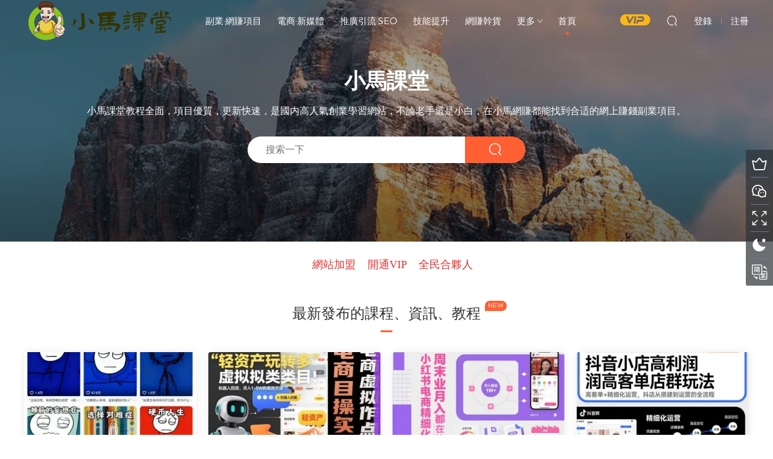

--- FILE ---
content_type: text/html; charset=UTF-8
request_url: https://www.xiaoma1688.com/
body_size: 18927
content:
<!DOCTYPE HTML>
<html>
<head>
  <meta charset="UTF-8">
  <meta http-equiv="X-UA-Compatible" content="IE=edge,chrome=1">
  <meta name="viewport" content="width=device-width,minimum-scale=1.0,maximum-scale=1.0,user-scalable=no"/>
  <meta name="apple-mobile-web-app-title" content="小马课堂">
  <meta http-equiv="Cache-Control" content="no-siteapp">
  <title>小马课堂-副业项目-免费分享优质付费学习课程资源网</title>
  <meta name="keywords" content="小马课堂,抖音怎么赚钱,网上赚钱项目,兼职副业项目">
<meta name="description" content="小马课堂网创教程全面,副业项目优质,更新快速,是国内高人气创业网学习网站,集齐了冒泡网赚,吾爱课堂,福缘创业网,自学成才网,中赚网所有付费课程,不论老手还是小白,在小马课堂都能找到合适的网上赚钱副业项目。">
  <link rel="shortcut icon" href="https://www.xiaoma1688.com/wp-content/uploads/2021/06/40.png">
  <meta name='robots' content='max-image-preview:large' />
<link rel='dns-prefetch' href='//s.w.org' />
<style id='global-styles-inline-css' type='text/css'>
body{--wp--preset--color--black: #000000;--wp--preset--color--cyan-bluish-gray: #abb8c3;--wp--preset--color--white: #ffffff;--wp--preset--color--pale-pink: #f78da7;--wp--preset--color--vivid-red: #cf2e2e;--wp--preset--color--luminous-vivid-orange: #ff6900;--wp--preset--color--luminous-vivid-amber: #fcb900;--wp--preset--color--light-green-cyan: #7bdcb5;--wp--preset--color--vivid-green-cyan: #00d084;--wp--preset--color--pale-cyan-blue: #8ed1fc;--wp--preset--color--vivid-cyan-blue: #0693e3;--wp--preset--color--vivid-purple: #9b51e0;--wp--preset--gradient--vivid-cyan-blue-to-vivid-purple: linear-gradient(135deg,rgba(6,147,227,1) 0%,rgb(155,81,224) 100%);--wp--preset--gradient--light-green-cyan-to-vivid-green-cyan: linear-gradient(135deg,rgb(122,220,180) 0%,rgb(0,208,130) 100%);--wp--preset--gradient--luminous-vivid-amber-to-luminous-vivid-orange: linear-gradient(135deg,rgba(252,185,0,1) 0%,rgba(255,105,0,1) 100%);--wp--preset--gradient--luminous-vivid-orange-to-vivid-red: linear-gradient(135deg,rgba(255,105,0,1) 0%,rgb(207,46,46) 100%);--wp--preset--gradient--very-light-gray-to-cyan-bluish-gray: linear-gradient(135deg,rgb(238,238,238) 0%,rgb(169,184,195) 100%);--wp--preset--gradient--cool-to-warm-spectrum: linear-gradient(135deg,rgb(74,234,220) 0%,rgb(151,120,209) 20%,rgb(207,42,186) 40%,rgb(238,44,130) 60%,rgb(251,105,98) 80%,rgb(254,248,76) 100%);--wp--preset--gradient--blush-light-purple: linear-gradient(135deg,rgb(255,206,236) 0%,rgb(152,150,240) 100%);--wp--preset--gradient--blush-bordeaux: linear-gradient(135deg,rgb(254,205,165) 0%,rgb(254,45,45) 50%,rgb(107,0,62) 100%);--wp--preset--gradient--luminous-dusk: linear-gradient(135deg,rgb(255,203,112) 0%,rgb(199,81,192) 50%,rgb(65,88,208) 100%);--wp--preset--gradient--pale-ocean: linear-gradient(135deg,rgb(255,245,203) 0%,rgb(182,227,212) 50%,rgb(51,167,181) 100%);--wp--preset--gradient--electric-grass: linear-gradient(135deg,rgb(202,248,128) 0%,rgb(113,206,126) 100%);--wp--preset--gradient--midnight: linear-gradient(135deg,rgb(2,3,129) 0%,rgb(40,116,252) 100%);--wp--preset--duotone--dark-grayscale: url('#wp-duotone-dark-grayscale');--wp--preset--duotone--grayscale: url('#wp-duotone-grayscale');--wp--preset--duotone--purple-yellow: url('#wp-duotone-purple-yellow');--wp--preset--duotone--blue-red: url('#wp-duotone-blue-red');--wp--preset--duotone--midnight: url('#wp-duotone-midnight');--wp--preset--duotone--magenta-yellow: url('#wp-duotone-magenta-yellow');--wp--preset--duotone--purple-green: url('#wp-duotone-purple-green');--wp--preset--duotone--blue-orange: url('#wp-duotone-blue-orange');--wp--preset--font-size--small: 13px;--wp--preset--font-size--medium: 20px;--wp--preset--font-size--large: 36px;--wp--preset--font-size--x-large: 42px;}.has-black-color{color: var(--wp--preset--color--black) !important;}.has-cyan-bluish-gray-color{color: var(--wp--preset--color--cyan-bluish-gray) !important;}.has-white-color{color: var(--wp--preset--color--white) !important;}.has-pale-pink-color{color: var(--wp--preset--color--pale-pink) !important;}.has-vivid-red-color{color: var(--wp--preset--color--vivid-red) !important;}.has-luminous-vivid-orange-color{color: var(--wp--preset--color--luminous-vivid-orange) !important;}.has-luminous-vivid-amber-color{color: var(--wp--preset--color--luminous-vivid-amber) !important;}.has-light-green-cyan-color{color: var(--wp--preset--color--light-green-cyan) !important;}.has-vivid-green-cyan-color{color: var(--wp--preset--color--vivid-green-cyan) !important;}.has-pale-cyan-blue-color{color: var(--wp--preset--color--pale-cyan-blue) !important;}.has-vivid-cyan-blue-color{color: var(--wp--preset--color--vivid-cyan-blue) !important;}.has-vivid-purple-color{color: var(--wp--preset--color--vivid-purple) !important;}.has-black-background-color{background-color: var(--wp--preset--color--black) !important;}.has-cyan-bluish-gray-background-color{background-color: var(--wp--preset--color--cyan-bluish-gray) !important;}.has-white-background-color{background-color: var(--wp--preset--color--white) !important;}.has-pale-pink-background-color{background-color: var(--wp--preset--color--pale-pink) !important;}.has-vivid-red-background-color{background-color: var(--wp--preset--color--vivid-red) !important;}.has-luminous-vivid-orange-background-color{background-color: var(--wp--preset--color--luminous-vivid-orange) !important;}.has-luminous-vivid-amber-background-color{background-color: var(--wp--preset--color--luminous-vivid-amber) !important;}.has-light-green-cyan-background-color{background-color: var(--wp--preset--color--light-green-cyan) !important;}.has-vivid-green-cyan-background-color{background-color: var(--wp--preset--color--vivid-green-cyan) !important;}.has-pale-cyan-blue-background-color{background-color: var(--wp--preset--color--pale-cyan-blue) !important;}.has-vivid-cyan-blue-background-color{background-color: var(--wp--preset--color--vivid-cyan-blue) !important;}.has-vivid-purple-background-color{background-color: var(--wp--preset--color--vivid-purple) !important;}.has-black-border-color{border-color: var(--wp--preset--color--black) !important;}.has-cyan-bluish-gray-border-color{border-color: var(--wp--preset--color--cyan-bluish-gray) !important;}.has-white-border-color{border-color: var(--wp--preset--color--white) !important;}.has-pale-pink-border-color{border-color: var(--wp--preset--color--pale-pink) !important;}.has-vivid-red-border-color{border-color: var(--wp--preset--color--vivid-red) !important;}.has-luminous-vivid-orange-border-color{border-color: var(--wp--preset--color--luminous-vivid-orange) !important;}.has-luminous-vivid-amber-border-color{border-color: var(--wp--preset--color--luminous-vivid-amber) !important;}.has-light-green-cyan-border-color{border-color: var(--wp--preset--color--light-green-cyan) !important;}.has-vivid-green-cyan-border-color{border-color: var(--wp--preset--color--vivid-green-cyan) !important;}.has-pale-cyan-blue-border-color{border-color: var(--wp--preset--color--pale-cyan-blue) !important;}.has-vivid-cyan-blue-border-color{border-color: var(--wp--preset--color--vivid-cyan-blue) !important;}.has-vivid-purple-border-color{border-color: var(--wp--preset--color--vivid-purple) !important;}.has-vivid-cyan-blue-to-vivid-purple-gradient-background{background: var(--wp--preset--gradient--vivid-cyan-blue-to-vivid-purple) !important;}.has-light-green-cyan-to-vivid-green-cyan-gradient-background{background: var(--wp--preset--gradient--light-green-cyan-to-vivid-green-cyan) !important;}.has-luminous-vivid-amber-to-luminous-vivid-orange-gradient-background{background: var(--wp--preset--gradient--luminous-vivid-amber-to-luminous-vivid-orange) !important;}.has-luminous-vivid-orange-to-vivid-red-gradient-background{background: var(--wp--preset--gradient--luminous-vivid-orange-to-vivid-red) !important;}.has-very-light-gray-to-cyan-bluish-gray-gradient-background{background: var(--wp--preset--gradient--very-light-gray-to-cyan-bluish-gray) !important;}.has-cool-to-warm-spectrum-gradient-background{background: var(--wp--preset--gradient--cool-to-warm-spectrum) !important;}.has-blush-light-purple-gradient-background{background: var(--wp--preset--gradient--blush-light-purple) !important;}.has-blush-bordeaux-gradient-background{background: var(--wp--preset--gradient--blush-bordeaux) !important;}.has-luminous-dusk-gradient-background{background: var(--wp--preset--gradient--luminous-dusk) !important;}.has-pale-ocean-gradient-background{background: var(--wp--preset--gradient--pale-ocean) !important;}.has-electric-grass-gradient-background{background: var(--wp--preset--gradient--electric-grass) !important;}.has-midnight-gradient-background{background: var(--wp--preset--gradient--midnight) !important;}.has-small-font-size{font-size: var(--wp--preset--font-size--small) !important;}.has-medium-font-size{font-size: var(--wp--preset--font-size--medium) !important;}.has-large-font-size{font-size: var(--wp--preset--font-size--large) !important;}.has-x-large-font-size{font-size: var(--wp--preset--font-size--x-large) !important;}
</style>
<link rel='stylesheet' id='mobantu-libs-css'  href='https://www.xiaoma1688.com/wp-content/themes/modown/static/css/libs.css?ver=6.2' type='text/css' media='screen' />
<link rel='stylesheet' id='mobantu-base-css'  href='https://www.xiaoma1688.com/wp-content/themes/modown/static/css/base.css?ver=6.2' type='text/css' media='screen' />
<link rel='stylesheet' id='modown-style-css'  href='https://www.xiaoma1688.com/wp-content/themes/modown/style.css?ver=6.2' type='text/css' media='screen' />
<script type='text/javascript' src='https://www.xiaoma1688.com/wp-includes/js/jquery/jquery.min.js?ver=3.6.0' id='jquery-core-js'></script>
<script type='text/javascript' src='https://www.xiaoma1688.com/wp-includes/js/jquery/jquery-migrate.min.js?ver=3.3.2' id='jquery-migrate-js'></script>
<link rel="https://api.w.org/" href="https://www.xiaoma1688.com/wp-json/" /><link rel="alternate" type="application/json" href="https://www.xiaoma1688.com/wp-json/wp/v2/pages/3984" /><link rel="canonical" href="https://www.xiaoma1688.com/" />
<link rel='shortlink' href='https://www.xiaoma1688.com/' />
	<style id="erphpdown-custom"></style>
	<script>window._ERPHPDOWN = {"uri":"https://www.xiaoma1688.com/wp-content/plugins/erphpdown", "payment": "5", "author": "mobantu"}</script>
  <script>window._MBT = {uri: 'https://www.xiaoma1688.com/wp-content/themes/modown', url:'https://www.xiaoma1688.com',usr: 'https://www.xiaoma1688.com/user', roll: [], admin_ajax: 'https://www.xiaoma1688.com/wp-admin/admin-ajax.php', erphpdown: 'https://www.xiaoma1688.com/wp-content/plugins/erphpdown/', image: '0.5263', hanimated: '0'}</script>
  <style>
      .grids .grid .img{height: 150px;}
    .widget-postlist .hasimg li{padding-left: calc(125.4px + 10px);}
    .widget-postlist .hasimg li .img{width:125.4px;}
    @media (max-width: 1230px){
      .grids .grid .img{height: 122.36842105263px;}
    }
    @media (max-width: 1024px){
      .grids .grid .img{height: 150px;}
    }
    @media (max-width: 925px){
      .grids .grid .img{height: 122.36842105263px;}
    }
    @media (max-width: 768px){
      .grids .grid .img{height: 150px;}
    }
    @media (max-width: 620px){
      .grids .grid .img{height: 122.36842105263px;}
    }
    @media (max-width: 480px){
      .grids .grid .img{height: 94.736842105263px;}
    }
        body.home .banner{margin-top: -70px;}
    body.home .banner-slider{padding-top: 90px;background: #fff;background-image: none;}
        body.home .banner-slider:after{content: none;}
    body.home .header{background: transparent;box-shadow: none;webkit-box-shadow:none;}
    body.home .header.scrolled{background: #fff;webkit-box-shadow: 0px 5px 10px 0px rgba(17, 58, 93, 0.1);-ms-box-shadow: 0px 5px 10px 0px rgba(17, 58, 93, 0.1);box-shadow: 0px 5px 10px 0px rgba(17, 58, 93, 0.1);}

    body.home .header:not(.scrolled) .nav-main > li, body.home .header:not(.scrolled) .nav-main > li > a, body.home .header:not(.scrolled) .nav-right > li > a{color:#ffffff;}

    @media (max-width: 925px){
      body.home .banner{padding-top: 85px;}
      body.home .banner-slider{padding-top: 85px;}
          }

    @media (max-width: 768px){
      body.home .banner{margin-top: -60px;padding-top: 70px;}
      body.home .banner-slider{padding-top: 70px;}
          }
      body.home .banner:after, .banner-archive:after, body.home .swiper-container-fullwidth .swiper-slide:after, .mocats .moli .moli-header:after{content:"";position:absolute;top:0;bottom:0;left:0;right:0;background:linear-gradient(180deg,rgba(0,0,0,.38) 0,rgba(0,0,0,.38) 3.5%,rgba(0,0,0,.379) 7%,rgba(0,0,0,.377) 10.35%,rgba(0,0,0,.375) 13.85%,rgba(0,0,0,.372) 17.35%,rgba(0,0,0,.369) 20.85%,rgba(0,0,0,.366) 24.35%,rgba(0,0,0,.364) 27.85%,rgba(0,0,0,.361) 31.35%,rgba(0,0,0,.358) 34.85%,rgba(0,0,0,.355) 38.35%,rgba(0,0,0,.353) 41.85%,rgba(0,0,0,.351) 45.35%,rgba(0,0,0,.35) 48.85%,rgba(0,0,0,.353) 52.35%,rgba(0,0,0,.36) 55.85%,rgba(0,0,0,.371) 59.35%,rgba(0,0,0,.385) 62.85%,rgba(0,0,0,.402) 66.35%,rgba(0,0,0,.42) 69.85%,rgba(0,0,0,.44) 73.35%,rgba(0,0,0,.46) 76.85%,rgba(0,0,0,.48) 80.35%,rgba(0,0,0,.498) 83.85%,rgba(0,0,0,.515) 87.35%,rgba(0,0,0,.529) 90.85%,rgba(0,0,0,.54) 94.35%,rgba(0,0,0,.547) 97.85%,rgba(0,0,0,.55));z-index:9}
      .container{max-width:1810px;}
        .slider-left{max-width: 1505px;}
    @media (max-width:1840px){
      .container{max-width:1505px;}
      .modown-ad .item:nth-child(6){display: none;}
    }
    @media (max-width:1535px){
      .modown-ad .item:nth-child(5){display: none;}
    }

        .grids .grid h3 a{height: 40px;-webkit-line-clamp:2;}
  .logo{width:257px;}@media (max-width: 1024px){.logo, .logo a {width: 180px;height: 60px;}}@media (max-width: 768px){.nav-right .nav-vip{display: none;}}@media (max-width: 768px){
      .sitetips{bottom:100px;}
      .rollbar{display: none;}
    }</style></head>
<body class="home page-template page-template-template page-template-homepage1 page-template-templatehomepage1-php page page-id-3984">
<header class="header">
  <div class="container clearfix">
  	    <h1 class="logo"><a style="background-image:url(https://www.xiaoma1688.com/wp-content/uploads/2021/06/80.257.png)" href="https://www.xiaoma1688.com/" title="小马课堂">小马课堂</a></h1>    <ul class="nav-main">
      <li id="menu-item-26827" class="menu-item menu-item-type-taxonomy menu-item-object-category menu-item-26827"><a href="https://www.xiaoma1688.com/category/fyxm">副业·网赚项目</a></li>
<li id="menu-item-3929" class="menu-item menu-item-type-taxonomy menu-item-object-category menu-item-3929"><a href="https://www.xiaoma1688.com/category/dsxmt">电商·新媒体</a></li>
<li id="menu-item-8925" class="menu-item menu-item-type-taxonomy menu-item-object-category menu-item-8925"><a href="https://www.xiaoma1688.com/category/yinliuseo">推广引流·SEO</a></li>
<li id="menu-item-8839" class="menu-item menu-item-type-taxonomy menu-item-object-category menu-item-8839"><a href="https://www.xiaoma1688.com/category/jnts">技能提升</a></li>
<li id="menu-item-3930" class="menu-item menu-item-type-taxonomy menu-item-object-category menu-item-3930"><a href="https://www.xiaoma1688.com/category/wzzx">网赚干货</a></li>
<li id="menu-item-3925" class="menu-item menu-item-type-taxonomy menu-item-object-category menu-item-has-children menu-item-3925"><a href="https://www.xiaoma1688.com/category/mfzy">更多</a>
<ul class="sub-menu">
	<li id="menu-item-8840" class="menu-item menu-item-type-custom menu-item-object-custom menu-item-8840"><a href="https://www.xiaoma1688.com/mfzy">免费教程</a></li>
	<li id="menu-item-9351" class="menu-item menu-item-type-taxonomy menu-item-object-category menu-item-9351"><a href="https://www.xiaoma1688.com/category/cyzt">创业杂谈</a></li>
	<li id="menu-item-6087" class="menu-item menu-item-type-taxonomy menu-item-object-category menu-item-6087"><a href="https://www.xiaoma1688.com/category/rjzq">软件工具</a></li>
</ul>
</li>
<li id="menu-item-3890" class="menu-item menu-item-type-custom menu-item-object-custom current-menu-item current_page_item menu-item-home menu-item-3890"><a href="https://www.xiaoma1688.com/" aria-current="page">首页</a></li>
    </ul>
        <ul class="nav-right">
            <li class="nav-vip">
        <a href="https://www.xiaoma1688.com/vip"><i class="icon icon-vip-s"></i></a>
      </li>
                        <li class="nav-search">
        <a href="javascript:;" class="search-loader" title="搜索"><i class="icon icon-search"></i></a>
      </li>
            <li class="nav-login no"><a href="https://www.xiaoma1688.com/login" class="signin-loader"><i class="icon icon-user"></i><span>登录</span></a><b class="nav-line"></b><a href="https://www.xiaoma1688.com/login?action=register" class="signup-loader"><span>注册</span></a></li>
            <li class="nav-button"><a href="javascript:;" class="nav-loader"><i class="icon icon-menu"></i></a></li>
    </ul>
  </div>
</header>
<div class="search-wrap">
  <div class="container">
    <form action="https://www.xiaoma1688.com/" class="search-form" method="get">
      <input autocomplete="off" class="search-input" name="s" placeholder="输入关键字回车" type="text">
      <i class="icon icon-close"></i>
    </form>
  </div>
</div><div class="banner">
	<div class="container">
    	<h2>小马课堂</h2>
        <p>小马课堂教程全面，项目优质，更新快速，是国内高人气创业学习网站，不论老手还是小白，在小马网赚都能找到合适的网上赚钱副业项目。</p>
                <div class="search-form">
            <form method="get" class="site-search-form" action="https://www.xiaoma1688.com/" >
                            <input class="search-input" name="s" type="text" placeholder="搜索一下">
              <button class="search-btn" type="submit"><i class="icon icon-search"></i></button>
            </form>
        </div>
            </div>
</div><div class="main">
		<div class="container"><div class="modown-ad modown-ad-items" style="margin-top:-10px; "><div style="text-align:center;">
	<span style="font-size:18px;color:#E53333;font-family:&quot;">&nbsp; &nbsp;&nbsp;</span><a href="https://www.xiaoma1688.com/4198.html" target="_blank"><span style="font-size:18px;color:#E53333;font-family:&quot;">网站</span><span style="font-size:18px;color:#E53333;font-family:&quot;">加盟</span></a><span style="font-size:18px;color:#E53333;font-family:&quot;">&nbsp; &nbsp;&nbsp;</span><a href="https://www.xiaoma1688.com/blog/7687" target="_blank"><span style="font-size:18px;color:#E53333;font-family:&quot;">开通VIP</span></a><span style="font-size:18px;color:#E53333;font-family:&quot;">&nbsp; &nbsp;&nbsp;</span><a href="https://www.xiaoma1688.com/blog/qmhhr" target="_blank"><span style="font-size:18px;color:#E53333;font-family:&quot;">全民合伙人</span></a><span style="font-size:18px;color:#E53333;font-family:&quot;"></span><span style="font-size:18px;color:#E53333;font-family:&quot;"></span> 
</div></div></div>	<div class="contents">
				<div class="mocat" id="mocat-rand-5795"><div class="container"><h2><span>最新发布的课程、资讯、教程<i>NEW</i></span></h2><div class="grids clearfix"><div class="post grid" data-id="27377">
  		  <div class="img"><a href="https://www.xiaoma1688.com/27377.html" title="全网独家11月抖音火爆火柴人动画情感哲学赛道，30个作品400W多赞，制作简单，流量大【教学+素材】" target="_blank" rel="bookmark">
  		    <img src="https://www.xiaoma1688.com/wp-content/themes/modown/static/img/thumbnail.png" data-src="https://www.xiaoma1688.com/wp-content/themes/modown/timthumb.php?src=https://www.xiaoma1688.com/wp-content/uploads/2025/11/11140511306-500x488.jpg&w=285&h=150&zc=1&q=100" class="thumb" alt="全网独家11月抖音火爆火柴人动画情感哲学赛道，30个作品400W多赞，制作简单，流量大【教学+素材】"></a></div><a href="https://www.xiaoma1688.com/category/dsxmt" class="cat">电商·新媒体</a><h3 itemprop="name headline"><a itemprop="url" rel="bookmark" href="https://www.xiaoma1688.com/27377.html" title="全网独家11月抖音火爆火柴人动画情感哲学赛道，30个作品400W多赞，制作简单，流量大【教学+素材】" target="_blank">全网独家11月抖音火爆火柴人动画情感哲学赛道，30个作品400W多赞，制作简单，流量大【教学+素材】</a></h3><p class="excerpt">全网独家11月抖音火爆火柴人动画情感哲学赛道，30个作品400W多赞，制作简单，流量...</p><div class="grid-meta"><span class="time"><i class="icon icon-time"></i> 2025-11-11</span><span class="price"><span class="fee"><i class="icon icon-ticket"></i> 9</span></span></div></div><div class="post grid" data-id="27374">
  		  <div class="img"><a href="https://www.xiaoma1688.com/27374.html" title="轻资产玩转多多虚拟类目：机器人回复+自动发货，月入1-5W的高效方法【揭秘】" target="_blank" rel="bookmark">
  		    <img src="https://www.xiaoma1688.com/wp-content/themes/modown/static/img/thumbnail.png" data-src="https://www.xiaoma1688.com/wp-content/themes/modown/timthumb.php?src=https://www.xiaoma1688.com/wp-content/uploads/2025/11/11140328812-500x333.jpg&w=285&h=150&zc=1&q=100" class="thumb" alt="轻资产玩转多多虚拟类目：机器人回复+自动发货，月入1-5W的高效方法【揭秘】"></a></div><a href="https://www.xiaoma1688.com/category/dsxmt" class="cat">电商·新媒体</a><h3 itemprop="name headline"><a itemprop="url" rel="bookmark" href="https://www.xiaoma1688.com/27374.html" title="轻资产玩转多多虚拟类目：机器人回复+自动发货，月入1-5W的高效方法【揭秘】" target="_blank">轻资产玩转多多虚拟类目：机器人回复+自动发货，月入1-5W的高效方法【揭秘】</a></h3><p class="excerpt">轻资产玩转多多虚拟类目：机器人回复+自动发货，月入1-5W的高效方法【揭秘】


...</p><div class="grid-meta"><span class="time"><i class="icon icon-time"></i> 2025-11-11</span><span class="price"><span class="fee"><i class="icon icon-ticket"></i> 9</span></span></div></div><div class="post grid" data-id="27371">
  		  <div class="img"><a href="https://www.xiaoma1688.com/27371.html" title="小红书电商精细化运营全流程，周末副业月入1W+，全套方法都在这了" target="_blank" rel="bookmark">
  		    <img src="https://www.xiaoma1688.com/wp-content/themes/modown/static/img/thumbnail.png" data-src="https://www.xiaoma1688.com/wp-content/themes/modown/timthumb.php?src=https://www.xiaoma1688.com/wp-content/uploads/2025/11/11140121412-500x333.jpg&w=285&h=150&zc=1&q=100" class="thumb" alt="小红书电商精细化运营全流程，周末副业月入1W+，全套方法都在这了"></a></div><a href="https://www.xiaoma1688.com/category/dsxmt" class="cat">电商·新媒体</a><h3 itemprop="name headline"><a itemprop="url" rel="bookmark" href="https://www.xiaoma1688.com/27371.html" title="小红书电商精细化运营全流程，周末副业月入1W+，全套方法都在这了" target="_blank">小红书电商精细化运营全流程，周末副业月入1W+，全套方法都在这了</a></h3><p class="excerpt">小红书电商精细化运营全流程，周末副业月入1W+，全套方法都在这了



课程内容...</p><div class="grid-meta"><span class="time"><i class="icon icon-time"></i> 2025-11-11</span><span class="price"><span class="fee"><i class="icon icon-ticket"></i> 9</span></span></div></div><div class="post grid" data-id="27368">
  		  <div class="img"><a href="https://www.xiaoma1688.com/27368.html" title="抖音小店高利润高客单店群玩法，高客单+精细化运营，抖店从搭建到运营的全流程" target="_blank" rel="bookmark">
  		    <img src="https://www.xiaoma1688.com/wp-content/themes/modown/static/img/thumbnail.png" data-src="https://www.xiaoma1688.com/wp-content/themes/modown/timthumb.php?src=https://www.xiaoma1688.com/wp-content/uploads/2025/11/11135908512-500x359.jpg&w=285&h=150&zc=1&q=100" class="thumb" alt="抖音小店高利润高客单店群玩法，高客单+精细化运营，抖店从搭建到运营的全流程"></a></div><a href="https://www.xiaoma1688.com/category/fyxm" class="cat">副业·网赚项目</a><h3 itemprop="name headline"><a itemprop="url" rel="bookmark" href="https://www.xiaoma1688.com/27368.html" title="抖音小店高利润高客单店群玩法，高客单+精细化运营，抖店从搭建到运营的全流程" target="_blank">抖音小店高利润高客单店群玩法，高客单+精细化运营，抖店从搭建到运营的全流程</a></h3><p class="excerpt">抖音小店高利润高客单店群玩法，高客单+精细化运营，抖店从搭建到运营的全流程

...</p><div class="grid-meta"><span class="time"><i class="icon icon-time"></i> 2025-11-11</span><span class="price"><span class="fee"><i class="icon icon-ticket"></i> 9</span></span></div></div><div class="post grid" data-id="27366">
  		  <div class="img"><a href="https://www.xiaoma1688.com/27366.html" title="抖音AI带货卖零食，操作简单，全部视频用AI生成，一万粉丝，卖了3.2W单" target="_blank" rel="bookmark">
  		    <img src="https://www.xiaoma1688.com/wp-content/themes/modown/static/img/thumbnail.png" data-src="https://www.xiaoma1688.com/wp-content/themes/modown/timthumb.php?src=https://www.xiaoma1688.com/wp-content/uploads/2025/11/11135043188-500x325.jpg&w=285&h=150&zc=1&q=100" class="thumb" alt="抖音AI带货卖零食，操作简单，全部视频用AI生成，一万粉丝，卖了3.2W单"></a></div><a href="https://www.xiaoma1688.com/category/fyxm" class="cat">副业·网赚项目</a><h3 itemprop="name headline"><a itemprop="url" rel="bookmark" href="https://www.xiaoma1688.com/27366.html" title="抖音AI带货卖零食，操作简单，全部视频用AI生成，一万粉丝，卖了3.2W单" target="_blank">抖音AI带货卖零食，操作简单，全部视频用AI生成，一万粉丝，卖了3.2W单</a></h3><p class="excerpt">抖音AI带货卖零食，操作简单，全部视频用AI生成，一万粉丝，卖了3.2W单

&nbsp;...</p><div class="grid-meta"><span class="time"><i class="icon icon-time"></i> 2025-11-11</span><span class="price"><span class="fee"><i class="icon icon-ticket"></i> 9</span></span></div></div><div class="post grid" data-id="27359">
  		  <div class="img"><a href="https://www.xiaoma1688.com/27359.html" title="&#x200d;‬⁢&#x200d;⁡&#x200d;&#x200d;⁡​⁣⁤&#x200d;‬⁡⁣⁢​⁣&#x200d;⁣‌‌⁢​⁡⁡‌​⁢⁣⁢​⁢‌​⁣‬​⁣‬‬⁣⁢​⁢⁣公众号流量主娱乐漫画玩法，只需3步即可轻松上手，新手也能条条爆" target="_blank" rel="bookmark">
  		    <img src="https://www.xiaoma1688.com/wp-content/themes/modown/static/img/thumbnail.png" data-src="https://www.xiaoma1688.com/wp-content/themes/modown/timthumb.php?src=https://www.xiaoma1688.com/wp-content/uploads/2025/11/10144432888-500x331.jpg&w=285&h=150&zc=1&q=100" class="thumb" alt="&#x200d;‬⁢&#x200d;⁡&#x200d;&#x200d;⁡​⁣⁤&#x200d;‬⁡⁣⁢​⁣&#x200d;⁣‌‌⁢​⁡⁡‌​⁢⁣⁢​⁢‌​⁣‬​⁣‬‬⁣⁢​⁢⁣公众号流量主娱乐漫画玩法，只需3步即可轻松上手，新手也能条条爆"></a></div><a href="https://www.xiaoma1688.com/category/yinliuseo" class="cat">引流变现/SEO</a><h3 itemprop="name headline"><a itemprop="url" rel="bookmark" href="https://www.xiaoma1688.com/27359.html" title="&#x200d;‬⁢&#x200d;⁡&#x200d;&#x200d;⁡​⁣⁤&#x200d;‬⁡⁣⁢​⁣&#x200d;⁣‌‌⁢​⁡⁡‌​⁢⁣⁢​⁢‌​⁣‬​⁣‬‬⁣⁢​⁢⁣公众号流量主娱乐漫画玩法，只需3步即可轻松上手，新手也能条条爆" target="_blank">&#x200d;‬⁢&#x200d;⁡&#x200d;&#x200d;⁡​⁣⁤&#x200d;‬⁡⁣⁢​⁣&#x200d;⁣‌‌⁢​⁡⁡‌​⁢⁣⁢​⁢‌​⁣‬​⁣‬‬⁣⁢​⁢⁣公众号流量主娱乐漫画玩法，只需3步即可轻松上手，新手也能条条爆</a></h3><p class="excerpt">&#x200d;‬⁢&#x200d;⁡&#x200d;&#x200d;⁡​⁣⁤&#x200d;‬⁡⁣⁢​⁣&#x200d;⁣‌‌⁢​⁡⁡‌​⁢⁣⁢​⁢‌​...</p><div class="grid-meta"><span class="time"><i class="icon icon-time"></i> 2025-11-10</span><span class="price"><span class="fee"><i class="icon icon-ticket"></i> 9</span></span></div></div><div class="post grid" data-id="27356">
  		  <div class="img"><a href="https://www.xiaoma1688.com/27356.html" title="闲鱼AI写手铺，蓝海绿色项目，一单5张，2025年底旺季，永不失业副业" target="_blank" rel="bookmark">
  		    <img src="https://www.xiaoma1688.com/wp-content/themes/modown/static/img/thumbnail.png" data-src="https://www.xiaoma1688.com/wp-content/themes/modown/timthumb.php?src=https://www.xiaoma1688.com/wp-content/uploads/2025/11/10144311221-500x325.jpg&w=285&h=150&zc=1&q=100" class="thumb" alt="闲鱼AI写手铺，蓝海绿色项目，一单5张，2025年底旺季，永不失业副业"></a></div><a href="https://www.xiaoma1688.com/category/yinliuseo" class="cat">引流变现/SEO</a><h3 itemprop="name headline"><a itemprop="url" rel="bookmark" href="https://www.xiaoma1688.com/27356.html" title="闲鱼AI写手铺，蓝海绿色项目，一单5张，2025年底旺季，永不失业副业" target="_blank">闲鱼AI写手铺，蓝海绿色项目，一单5张，2025年底旺季，永不失业副业</a></h3><p class="excerpt">闲鱼AI写手铺，蓝海绿色项目，一单5张，2025年底旺季，永不失业副业



项目介...</p><div class="grid-meta"><span class="time"><i class="icon icon-time"></i> 2025-11-10</span><span class="price"><span class="fee"><i class="icon icon-ticket"></i> 9</span></span></div></div><div class="post grid" data-id="27353">
  		  <div class="img"><a href="https://www.xiaoma1688.com/27353.html" title="TikTok跨境电商实操课，从入门到精通的全实操流程" target="_blank" rel="bookmark">
  		    <img src="https://www.xiaoma1688.com/wp-content/themes/modown/static/img/thumbnail.png" data-src="https://www.xiaoma1688.com/wp-content/themes/modown/timthumb.php?src=https://www.xiaoma1688.com/wp-content/uploads/2025/11/10144142505-500x335.jpg&w=285&h=150&zc=1&q=100" class="thumb" alt="TikTok跨境电商实操课，从入门到精通的全实操流程"></a></div><a href="https://www.xiaoma1688.com/category/dsxmt" class="cat">电商·新媒体</a><h3 itemprop="name headline"><a itemprop="url" rel="bookmark" href="https://www.xiaoma1688.com/27353.html" title="TikTok跨境电商实操课，从入门到精通的全实操流程" target="_blank">TikTok跨境电商实操课，从入门到精通的全实操流程</a></h3><p class="excerpt">TikTok跨境电商实操课，从入门到精通的全实操流程



课程介绍：

主要内容...</p><div class="grid-meta"><span class="time"><i class="icon icon-time"></i> 2025-11-10</span><span class="price"><span class="fee"><i class="icon icon-ticket"></i> 9</span></span></div></div><div class="post grid" data-id="27350">
  		  <div class="img"><a href="https://www.xiaoma1688.com/27350.html" title="视频号分成新玩法，AI非遗文化流量巨大，小白10分钟搞定，完整教程" target="_blank" rel="bookmark">
  		    <img src="https://www.xiaoma1688.com/wp-content/themes/modown/static/img/thumbnail.png" data-src="https://www.xiaoma1688.com/wp-content/themes/modown/timthumb.php?src=https://www.xiaoma1688.com/wp-content/uploads/2025/11/10144011382-500x329.jpg&w=285&h=150&zc=1&q=100" class="thumb" alt="视频号分成新玩法，AI非遗文化流量巨大，小白10分钟搞定，完整教程"></a></div><a href="https://www.xiaoma1688.com/category/fyxm" class="cat">副业·网赚项目</a><h3 itemprop="name headline"><a itemprop="url" rel="bookmark" href="https://www.xiaoma1688.com/27350.html" title="视频号分成新玩法，AI非遗文化流量巨大，小白10分钟搞定，完整教程" target="_blank">视频号分成新玩法，AI非遗文化流量巨大，小白10分钟搞定，完整教程</a></h3><p class="excerpt">视频号分成新玩法，AI非遗文化流量巨大，小白10分钟搞定，完整教程



项目介...</p><div class="grid-meta"><span class="time"><i class="icon icon-time"></i> 2025-11-10</span><span class="price"><span class="fee"><i class="icon icon-ticket"></i> 9</span></span></div></div><div class="post grid" data-id="27347">
  		  <div class="img"><a href="https://www.xiaoma1688.com/27347.html" title="小红书AI图文矩阵引流，学习小红书专业打法，全程干货无废话" target="_blank" rel="bookmark">
  		    <img src="https://www.xiaoma1688.com/wp-content/themes/modown/static/img/thumbnail.png" data-src="https://www.xiaoma1688.com/wp-content/themes/modown/timthumb.php?src=https://www.xiaoma1688.com/wp-content/uploads/2025/11/10143710746-500x328.jpg&w=285&h=150&zc=1&q=100" class="thumb" alt="小红书AI图文矩阵引流，学习小红书专业打法，全程干货无废话"></a></div><a href="https://www.xiaoma1688.com/category/dsxmt" class="cat">电商·新媒体</a><h3 itemprop="name headline"><a itemprop="url" rel="bookmark" href="https://www.xiaoma1688.com/27347.html" title="小红书AI图文矩阵引流，学习小红书专业打法，全程干货无废话" target="_blank">小红书AI图文矩阵引流，学习小红书专业打法，全程干货无废话</a></h3><p class="excerpt">小红书AI图文矩阵引流，学习小红书专业打法，全程干货无废话

&nbsp;



课...</p><div class="grid-meta"><span class="time"><i class="icon icon-time"></i> 2025-11-10</span><span class="price"><span class="fee"><i class="icon icon-ticket"></i> 9</span></span></div></div><div class="post grid" data-id="27344">
  		  <div class="img"><a href="https://www.xiaoma1688.com/27344.html" title="小店随心推爆单投放技巧，新手也能快速起量" target="_blank" rel="bookmark">
  		    <img src="https://www.xiaoma1688.com/wp-content/themes/modown/static/img/thumbnail.png" data-src="https://www.xiaoma1688.com/wp-content/themes/modown/timthumb.php?src=https://www.xiaoma1688.com/wp-content/uploads/2025/11/10143424592-500x333.jpg&w=285&h=150&zc=1&q=100" class="thumb" alt="小店随心推爆单投放技巧，新手也能快速起量"></a></div><a href="https://www.xiaoma1688.com/category/dsxmt" class="cat">电商·新媒体</a><h3 itemprop="name headline"><a itemprop="url" rel="bookmark" href="https://www.xiaoma1688.com/27344.html" title="小店随心推爆单投放技巧，新手也能快速起量" target="_blank">小店随心推爆单投放技巧，新手也能快速起量</a></h3><p class="excerpt">小店随心推爆单投放技巧，新手也能快速起量

&nbsp;

 课程内容：

1、1、如...</p><div class="grid-meta"><span class="time"><i class="icon icon-time"></i> 2025-11-10</span><span class="price"><span class="fee"><i class="icon icon-ticket"></i> 9</span></span></div></div><div class="post grid" data-id="27340">
  		  <div class="img"><a href="https://www.xiaoma1688.com/27340.html" title="无货源电商不备货实操课2.0，2026年布局，从0到1全网最低10%费比全链路打法【更新中】" target="_blank" rel="bookmark">
  		    <img src="https://www.xiaoma1688.com/wp-content/themes/modown/static/img/thumbnail.png" data-src="https://www.xiaoma1688.com/wp-content/themes/modown/timthumb.php?src=https://www.xiaoma1688.com/wp-content/uploads/2025/11/07155443461-500x308.jpg&w=285&h=150&zc=1&q=100" class="thumb" alt="无货源电商不备货实操课2.0，2026年布局，从0到1全网最低10%费比全链路打法【更新中】"></a></div><a href="https://www.xiaoma1688.com/category/dsxmt" class="cat">电商·新媒体</a><h3 itemprop="name headline"><a itemprop="url" rel="bookmark" href="https://www.xiaoma1688.com/27340.html" title="无货源电商不备货实操课2.0，2026年布局，从0到1全网最低10%费比全链路打法【更新中】" target="_blank">无货源电商不备货实操课2.0，2026年布局，从0到1全网最低10%费比全链路打法【更新中】</a></h3><p class="excerpt">无货源电商不备货实操课2.0，2026年布局，从0到1全网最低10%费比全链路打法【更新...</p><div class="grid-meta"><span class="time"><i class="icon icon-time"></i> 2025-11-07</span><span class="price"><span class="fee"><i class="icon icon-ticket"></i> 9</span></span></div></div><div class="post grid" data-id="27337">
  		  <div class="img"><a href="https://www.xiaoma1688.com/27337.html" title="AI谋术赛道，涨粉快速，变现方式多样，小白可操作" target="_blank" rel="bookmark">
  		    <img src="https://www.xiaoma1688.com/wp-content/themes/modown/static/img/thumbnail.png" data-src="https://www.xiaoma1688.com/wp-content/themes/modown/timthumb.php?src=https://www.xiaoma1688.com/wp-content/uploads/2025/11/07155339976.jpg&w=285&h=150&zc=1&q=100" class="thumb" alt="AI谋术赛道，涨粉快速，变现方式多样，小白可操作"></a></div><a href="https://www.xiaoma1688.com/category/dsxmt" class="cat">电商·新媒体</a><h3 itemprop="name headline"><a itemprop="url" rel="bookmark" href="https://www.xiaoma1688.com/27337.html" title="AI谋术赛道，涨粉快速，变现方式多样，小白可操作" target="_blank">AI谋术赛道，涨粉快速，变现方式多样，小白可操作</a></h3><p class="excerpt">AI谋术赛道，涨粉快速，变现方式多样，小白可操作



项目介绍

这个项目就...</p><div class="grid-meta"><span class="time"><i class="icon icon-time"></i> 2025-11-07</span><span class="price"><span class="fee"><i class="icon icon-ticket"></i> 9</span></span></div></div><div class="post grid" data-id="27334">
  		  <div class="img"><a href="https://www.xiaoma1688.com/27334.html" title="小红书虚拟电商掘金特训营第3期，从0到1带你玩小红书虚拟店铺" target="_blank" rel="bookmark">
  		    <img src="https://www.xiaoma1688.com/wp-content/themes/modown/static/img/thumbnail.png" data-src="https://www.xiaoma1688.com/wp-content/themes/modown/timthumb.php?src=https://www.xiaoma1688.com/wp-content/uploads/2025/11/07155238623-500x332.jpg&w=285&h=150&zc=1&q=100" class="thumb" alt="小红书虚拟电商掘金特训营第3期，从0到1带你玩小红书虚拟店铺"></a></div><a href="https://www.xiaoma1688.com/category/dsxmt" class="cat">电商·新媒体</a><h3 itemprop="name headline"><a itemprop="url" rel="bookmark" href="https://www.xiaoma1688.com/27334.html" title="小红书虚拟电商掘金特训营第3期，从0到1带你玩小红书虚拟店铺" target="_blank">小红书虚拟电商掘金特训营第3期，从0到1带你玩小红书虚拟店铺</a></h3><p class="excerpt">小红书虚拟电商掘金特训营第3期，从0到1带你玩小红书虚拟店铺



项目介绍：
...</p><div class="grid-meta"><span class="time"><i class="icon icon-time"></i> 2025-11-07</span><span class="price"><span class="fee"><i class="icon icon-ticket"></i> 9</span></span></div></div><div class="post grid" data-id="27331">
  		  <div class="img"><a href="https://www.xiaoma1688.com/27331.html" title="抖音某博主电影剪辑全套实战教学，深入学习电影剪辑" target="_blank" rel="bookmark">
  		    <img src="https://www.xiaoma1688.com/wp-content/themes/modown/static/img/thumbnail.png" data-src="https://www.xiaoma1688.com/wp-content/themes/modown/timthumb.php?src=https://www.xiaoma1688.com/wp-content/uploads/2025/11/07155104754-500x335.jpg&w=285&h=150&zc=1&q=100" class="thumb" alt="抖音某博主电影剪辑全套实战教学，深入学习电影剪辑"></a></div><a href="https://www.xiaoma1688.com/category/dsxmt" class="cat">电商·新媒体</a><h3 itemprop="name headline"><a itemprop="url" rel="bookmark" href="https://www.xiaoma1688.com/27331.html" title="抖音某博主电影剪辑全套实战教学，深入学习电影剪辑" target="_blank">抖音某博主电影剪辑全套实战教学，深入学习电影剪辑</a></h3><p class="excerpt">抖音某博主电影剪辑全套实战教学，深入学习电影剪辑



课程内容：

1.准备...</p><div class="grid-meta"><span class="time"><i class="icon icon-time"></i> 2025-11-07</span><span class="price"><span class="fee"><i class="icon icon-ticket"></i> 9</span></span></div></div><div class="post grid" data-id="27328">
  		  <div class="img"><a href="https://www.xiaoma1688.com/27328.html" title="引流系列课3，小红书矩阵引流技术，无需起号" target="_blank" rel="bookmark">
  		    <img src="https://www.xiaoma1688.com/wp-content/themes/modown/static/img/thumbnail.png" data-src="https://www.xiaoma1688.com/wp-content/themes/modown/timthumb.php?src=https://www.xiaoma1688.com/wp-content/uploads/2025/11/07154751522-500x334.jpg&w=285&h=150&zc=1&q=100" class="thumb" alt="引流系列课3，小红书矩阵引流技术，无需起号"></a></div><a href="https://www.xiaoma1688.com/category/yinliuseo" class="cat">引流变现/SEO</a><h3 itemprop="name headline"><a itemprop="url" rel="bookmark" href="https://www.xiaoma1688.com/27328.html" title="引流系列课3，小红书矩阵引流技术，无需起号" target="_blank">引流系列课3，小红书矩阵引流技术，无需起号</a></h3><p class="excerpt">引流系列课3，小红书矩阵引流技术，无需起号



课程内容：

1.小红书引流矩...</p><div class="grid-meta"><span class="time"><i class="icon icon-time"></i> 2025-11-07</span><span class="price"><span class="fee"><i class="icon icon-ticket"></i> 9</span></span></div></div><div class="post grid" data-id="27326">
  		  <div class="img"><a href="https://www.xiaoma1688.com/27326.html" title="引流系列课2，微博硬广告实战引流课程" target="_blank" rel="bookmark">
  		    <img src="https://www.xiaoma1688.com/wp-content/themes/modown/static/img/thumbnail.png" data-src="https://www.xiaoma1688.com/wp-content/themes/modown/timthumb.php?src=https://www.xiaoma1688.com/wp-content/uploads/2025/11/07152926498-500x326.jpg&w=285&h=150&zc=1&q=100" class="thumb" alt="引流系列课2，微博硬广告实战引流课程"></a></div><a href="https://www.xiaoma1688.com/category/yinliuseo" class="cat">引流变现/SEO</a><h3 itemprop="name headline"><a itemprop="url" rel="bookmark" href="https://www.xiaoma1688.com/27326.html" title="引流系列课2，微博硬广告实战引流课程" target="_blank">引流系列课2，微博硬广告实战引流课程</a></h3><p class="excerpt">引流系列课2，微博硬广告实战引流课程



&nbsp;

课程内容：

1.微博引流...</p><div class="grid-meta"><span class="time"><i class="icon icon-time"></i> 2025-11-07</span><span class="price"><span class="fee"><i class="icon icon-ticket"></i> 9</span></span></div></div><div class="post grid" data-id="27319">
  		  <div class="img"><a href="https://www.xiaoma1688.com/27319.html" title="引流系列课1，一天时间学会怎么写引流软文" target="_blank" rel="bookmark">
  		    <img src="https://www.xiaoma1688.com/wp-content/themes/modown/static/img/thumbnail.png" data-src="https://www.xiaoma1688.com/wp-content/themes/modown/timthumb.php?src=https://www.xiaoma1688.com/wp-content/uploads/2025/11/07152556863-500x312.jpg&w=285&h=150&zc=1&q=100" class="thumb" alt="引流系列课1，一天时间学会怎么写引流软文"></a></div><a href="https://www.xiaoma1688.com/category/yinliuseo" class="cat">引流变现/SEO</a><h3 itemprop="name headline"><a itemprop="url" rel="bookmark" href="https://www.xiaoma1688.com/27319.html" title="引流系列课1，一天时间学会怎么写引流软文" target="_blank">引流系列课1，一天时间学会怎么写引流软文</a></h3><p class="excerpt">引流系列课1，一天时间学会怎么写引流软文



课程目录

1.爆文标题是怎么写...</p><div class="grid-meta"><span class="time"><i class="icon icon-time"></i> 2025-11-07</span><span class="price"><span class="fee"><i class="icon icon-ticket"></i> 9</span></span></div></div><div class="post grid" data-id="27316">
  		  <div class="img"><a href="https://www.xiaoma1688.com/27316.html" title="快手百万粉丝博主快手一刀不剪无脑搬运技术，几分钟就能搞定一条作品，条条过同框" target="_blank" rel="bookmark">
  		    <img src="https://www.xiaoma1688.com/wp-content/themes/modown/static/img/thumbnail.png" data-src="https://www.xiaoma1688.com/wp-content/themes/modown/timthumb.php?src=https://www.xiaoma1688.com/wp-content/uploads/2025/11/04152216539-500x332.jpg&w=285&h=150&zc=1&q=100" class="thumb" alt="快手百万粉丝博主快手一刀不剪无脑搬运技术，几分钟就能搞定一条作品，条条过同框"></a></div><a href="https://www.xiaoma1688.com/category/dsxmt" class="cat">电商·新媒体</a><h3 itemprop="name headline"><a itemprop="url" rel="bookmark" href="https://www.xiaoma1688.com/27316.html" title="快手百万粉丝博主快手一刀不剪无脑搬运技术，几分钟就能搞定一条作品，条条过同框" target="_blank">快手百万粉丝博主快手一刀不剪无脑搬运技术，几分钟就能搞定一条作品，条条过同框</a></h3><p class="excerpt">快手百万粉丝博主快手一刀不剪无脑搬运技术，几分钟就能搞定一条作品，条条过同框...</p><div class="grid-meta"><span class="time"><i class="icon icon-time"></i> 2025-11-04</span><span class="price"><span class="fee"><i class="icon icon-ticket"></i> 9</span></span></div></div><div class="post grid" data-id="27313">
  		  <div class="img"><a href="https://www.xiaoma1688.com/27313.html" title="水晶小红书抖音起号2025，新人入门基础课+水晶专业知识课+销售知识进阶课" target="_blank" rel="bookmark">
  		    <img src="https://www.xiaoma1688.com/wp-content/themes/modown/static/img/thumbnail.png" data-src="https://www.xiaoma1688.com/wp-content/themes/modown/timthumb.php?src=https://www.xiaoma1688.com/wp-content/uploads/2025/11/04152120924-500x331.jpg&w=285&h=150&zc=1&q=100" class="thumb" alt="水晶小红书抖音起号2025，新人入门基础课+水晶专业知识课+销售知识进阶课"></a></div><a href="https://www.xiaoma1688.com/category/dsxmt" class="cat">电商·新媒体</a><h3 itemprop="name headline"><a itemprop="url" rel="bookmark" href="https://www.xiaoma1688.com/27313.html" title="水晶小红书抖音起号2025，新人入门基础课+水晶专业知识课+销售知识进阶课" target="_blank">水晶小红书抖音起号2025，新人入门基础课+水晶专业知识课+销售知识进阶课</a></h3><p class="excerpt">水晶小红书抖音起号2025，新人入门基础课+水晶专业知识课+销售知识进阶课



...</p><div class="grid-meta"><span class="time"><i class="icon icon-time"></i> 2025-11-04</span><span class="price"><span class="fee"><i class="icon icon-ticket"></i> 9</span></span></div></div><div class="post grid" data-id="27310">
  		  <div class="img"><a href="https://www.xiaoma1688.com/27310.html" title="2025年OZON俄罗斯跨境电商教程，0基础掘金俄罗斯" target="_blank" rel="bookmark">
  		    <img src="https://www.xiaoma1688.com/wp-content/themes/modown/static/img/thumbnail.png" data-src="https://www.xiaoma1688.com/wp-content/themes/modown/timthumb.php?src=https://www.xiaoma1688.com/wp-content/uploads/2025/11/04152017316-500x249.jpg&w=285&h=150&zc=1&q=100" class="thumb" alt="2025年OZON俄罗斯跨境电商教程，0基础掘金俄罗斯"></a></div><a href="https://www.xiaoma1688.com/category/dsxmt" class="cat">电商·新媒体</a><h3 itemprop="name headline"><a itemprop="url" rel="bookmark" href="https://www.xiaoma1688.com/27310.html" title="2025年OZON俄罗斯跨境电商教程，0基础掘金俄罗斯" target="_blank">2025年OZON俄罗斯跨境电商教程，0基础掘金俄罗斯</a></h3><p class="excerpt">2025年OZON俄罗斯跨境电商教程，0基础掘金俄罗斯



课程内容：

0207物流更...</p><div class="grid-meta"><span class="time"><i class="icon icon-time"></i> 2025-11-04</span><span class="price"><span class="fee"><i class="icon icon-ticket"></i> 9</span></span></div></div><div class="post grid" data-id="27307">
  		  <div class="img"><a href="https://www.xiaoma1688.com/27307.html" title="抖音80W博主沙雕动画文案8天速成班，基础课+直播课，文案助力账号破圈" target="_blank" rel="bookmark">
  		    <img src="https://www.xiaoma1688.com/wp-content/themes/modown/static/img/thumbnail.png" data-src="https://www.xiaoma1688.com/wp-content/themes/modown/timthumb.php?src=https://www.xiaoma1688.com/wp-content/uploads/2025/11/04151853691-500x510.jpg&w=285&h=150&zc=1&q=100" class="thumb" alt="抖音80W博主沙雕动画文案8天速成班，基础课+直播课，文案助力账号破圈"></a></div><a href="https://www.xiaoma1688.com/category/dsxmt" class="cat">电商·新媒体</a><h3 itemprop="name headline"><a itemprop="url" rel="bookmark" href="https://www.xiaoma1688.com/27307.html" title="抖音80W博主沙雕动画文案8天速成班，基础课+直播课，文案助力账号破圈" target="_blank">抖音80W博主沙雕动画文案8天速成班，基础课+直播课，文案助力账号破圈</a></h3><p class="excerpt">抖音80W博主沙雕动画文案8天速成班，基础课+直播课，文案助力账号破圈



课程...</p><div class="grid-meta"><span class="time"><i class="icon icon-time"></i> 2025-11-04</span><span class="price"><span class="fee"><i class="icon icon-ticket"></i> 9</span></span></div></div><div class="post grid" data-id="27302">
  		  <div class="img"><a href="https://www.xiaoma1688.com/27302.html" title="AI基础认知课，专为零基础打造的人工智能入门课" target="_blank" rel="bookmark">
  		    <img src="https://www.xiaoma1688.com/wp-content/themes/modown/static/img/thumbnail.png" data-src="https://www.xiaoma1688.com/wp-content/themes/modown/timthumb.php?src=https://www.xiaoma1688.com/wp-content/uploads/2025/11/01161842131-500x318.jpg&w=285&h=150&zc=1&q=100" class="thumb" alt="AI基础认知课，专为零基础打造的人工智能入门课"></a></div><a href="https://www.xiaoma1688.com/category/jnts" class="cat">技能提升</a><h3 itemprop="name headline"><a itemprop="url" rel="bookmark" href="https://www.xiaoma1688.com/27302.html" title="AI基础认知课，专为零基础打造的人工智能入门课" target="_blank">AI基础认知课，专为零基础打造的人工智能入门课</a></h3><p class="excerpt">AI基础认知课，专为零基础打造的人工智能入门课



课程内容：

1-关于Al的...</p><div class="grid-meta"><span class="time"><i class="icon icon-time"></i> 2025-11-02</span><span class="price"><span class="fee"><i class="icon icon-ticket"></i> 9</span></span></div></div><div class="post grid" data-id="27299">
  		  <div class="img"><a href="https://www.xiaoma1688.com/27299.html" title="14条作品吸粉5.9W，法律知识科普，流量巨大，变现方式多，制作简单，详细教程" target="_blank" rel="bookmark">
  		    <img src="https://www.xiaoma1688.com/wp-content/themes/modown/static/img/thumbnail.png" data-src="https://www.xiaoma1688.com/wp-content/themes/modown/timthumb.php?src=https://www.xiaoma1688.com/wp-content/uploads/2025/11/01161738104-500x238.jpg&w=285&h=150&zc=1&q=100" class="thumb" alt="14条作品吸粉5.9W，法律知识科普，流量巨大，变现方式多，制作简单，详细教程"></a></div><a href="https://www.xiaoma1688.com/category/yinliuseo" class="cat">引流变现/SEO</a><h3 itemprop="name headline"><a itemprop="url" rel="bookmark" href="https://www.xiaoma1688.com/27299.html" title="14条作品吸粉5.9W，法律知识科普，流量巨大，变现方式多，制作简单，详细教程" target="_blank">14条作品吸粉5.9W，法律知识科普，流量巨大，变现方式多，制作简单，详细教程</a></h3><p class="excerpt">14条作品吸粉5.9W，法律知识科普，流量巨大，变现方式多，制作简单，详细教程

...</p><div class="grid-meta"><span class="time"><i class="icon icon-time"></i> 2025-11-02</span><span class="price"><span class="fee"><i class="icon icon-ticket"></i> 9</span></span></div></div><div class="post grid" data-id="27296">
  		  <div class="img"><a href="https://www.xiaoma1688.com/27296.html" title="外面收费1980视频号分成计划+橱窗变现，单日收益多张【保姆级教程】" target="_blank" rel="bookmark">
  		    <img src="https://www.xiaoma1688.com/wp-content/themes/modown/static/img/thumbnail.png" data-src="https://www.xiaoma1688.com/wp-content/themes/modown/timthumb.php?src=https://www.xiaoma1688.com/wp-content/uploads/2025/11/01161640304-500x330.jpg&w=285&h=150&zc=1&q=100" class="thumb" alt="外面收费1980视频号分成计划+橱窗变现，单日收益多张【保姆级教程】"></a></div><a href="https://www.xiaoma1688.com/category/fyxm" class="cat">副业·网赚项目</a><h3 itemprop="name headline"><a itemprop="url" rel="bookmark" href="https://www.xiaoma1688.com/27296.html" title="外面收费1980视频号分成计划+橱窗变现，单日收益多张【保姆级教程】" target="_blank">外面收费1980视频号分成计划+橱窗变现，单日收益多张【保姆级教程】</a></h3><p class="excerpt">外面收费1980视频号分成计划+橱窗变现，单日收益多张【保姆级教程】



项目介...</p><div class="grid-meta"><span class="time"><i class="icon icon-time"></i> 2025-11-02</span><span class="price"><span class="fee"><i class="icon icon-ticket"></i> 9</span></span></div></div><div class="post grid" data-id="27293">
  		  <div class="img"><a href="https://www.xiaoma1688.com/27293.html" title="小红书监督学习打卡玩法，私域变现超50个，数据很猛，需求量巨大，人人可做" target="_blank" rel="bookmark">
  		    <img src="https://www.xiaoma1688.com/wp-content/themes/modown/static/img/thumbnail.png" data-src="https://www.xiaoma1688.com/wp-content/themes/modown/timthumb.php?src=https://www.xiaoma1688.com/wp-content/uploads/2025/11/01161519336-500x220.jpg&w=285&h=150&zc=1&q=100" class="thumb" alt="小红书监督学习打卡玩法，私域变现超50个，数据很猛，需求量巨大，人人可做"></a></div><a href="https://www.xiaoma1688.com/category/fyxm" class="cat">副业·网赚项目</a><h3 itemprop="name headline"><a itemprop="url" rel="bookmark" href="https://www.xiaoma1688.com/27293.html" title="小红书监督学习打卡玩法，私域变现超50个，数据很猛，需求量巨大，人人可做" target="_blank">小红书监督学习打卡玩法，私域变现超50个，数据很猛，需求量巨大，人人可做</a></h3><p class="excerpt">小红书监督学习打卡玩法，私域变现超50个，数据很猛，需求量巨大，人人可做


...</p><div class="grid-meta"><span class="time"><i class="icon icon-time"></i> 2025-11-02</span><span class="price"><span class="fee"><i class="icon icon-ticket"></i> 9</span></span></div></div><div class="post grid" data-id="27286">
  		  <div class="img"><a href="https://www.xiaoma1688.com/27286.html" title="AI+新媒体训练营，5天快速掌握AI和新媒体营销技能，零基础到精通" target="_blank" rel="bookmark">
  		    <img src="https://www.xiaoma1688.com/wp-content/themes/modown/static/img/thumbnail.png" data-src="https://www.xiaoma1688.com/wp-content/themes/modown/timthumb.php?src=https://www.xiaoma1688.com/wp-content/uploads/2025/10/31145509940-500x280.jpg&w=285&h=150&zc=1&q=100" class="thumb" alt="AI+新媒体训练营，5天快速掌握AI和新媒体营销技能，零基础到精通"></a></div><a href="https://www.xiaoma1688.com/category/dsxmt" class="cat">电商·新媒体</a><h3 itemprop="name headline"><a itemprop="url" rel="bookmark" href="https://www.xiaoma1688.com/27286.html" title="AI+新媒体训练营，5天快速掌握AI和新媒体营销技能，零基础到精通" target="_blank">AI+新媒体训练营，5天快速掌握AI和新媒体营销技能，零基础到精通</a></h3><p class="excerpt">AI+新媒体训练营，5天快速掌握AI和新媒体营销技能，零基础到精通



缺第一天...</p><div class="grid-meta"><span class="time"><i class="icon icon-time"></i> 2025-10-31</span><span class="price"><span class="fee"><i class="icon icon-ticket"></i> 9</span></span></div></div><div class="post grid" data-id="27283">
  		  <div class="img"><a href="https://www.xiaoma1688.com/27283.html" title="2025最新淘宝无货源系统课，从底层逻辑到落地操作，靠淘宝实现月入过1W（更新）" target="_blank" rel="bookmark">
  		    <img src="https://www.xiaoma1688.com/wp-content/themes/modown/static/img/thumbnail.png" data-src="https://www.xiaoma1688.com/wp-content/themes/modown/timthumb.php?src=https://www.xiaoma1688.com/wp-content/uploads/2025/10/31145409153-500x295.jpg&w=285&h=150&zc=1&q=100" class="thumb" alt="2025最新淘宝无货源系统课，从底层逻辑到落地操作，靠淘宝实现月入过1W（更新）"></a></div><a href="https://www.xiaoma1688.com/category/dsxmt" class="cat">电商·新媒体</a><h3 itemprop="name headline"><a itemprop="url" rel="bookmark" href="https://www.xiaoma1688.com/27283.html" title="2025最新淘宝无货源系统课，从底层逻辑到落地操作，靠淘宝实现月入过1W（更新）" target="_blank">2025最新淘宝无货源系统课，从底层逻辑到落地操作，靠淘宝实现月入过1W（更新）</a></h3><p class="excerpt">2025最新淘宝无货源系统课，从底层逻辑到落地操作，靠淘宝实现月入过1W（更新）
...</p><div class="grid-meta"><span class="time"><i class="icon icon-time"></i> 2025-10-31</span><span class="price"><span class="fee"><i class="icon icon-ticket"></i> 9</span></span></div></div><div class="post grid" data-id="27280">
  		  <div class="img"><a href="https://www.xiaoma1688.com/27280.html" title="微信问一问创作者分成计划，AI辅助玩法，每天半小时小白都能轻松到手一张，且可开多号" target="_blank" rel="bookmark">
  		    <img src="https://www.xiaoma1688.com/wp-content/themes/modown/static/img/thumbnail.png" data-src="https://www.xiaoma1688.com/wp-content/themes/modown/timthumb.php?src=https://www.xiaoma1688.com/wp-content/uploads/2025/10/31145243167-500x277.jpg&w=285&h=150&zc=1&q=100" class="thumb" alt="微信问一问创作者分成计划，AI辅助玩法，每天半小时小白都能轻松到手一张，且可开多号"></a></div><a href="https://www.xiaoma1688.com/category/fyxm" class="cat">副业·网赚项目</a><h3 itemprop="name headline"><a itemprop="url" rel="bookmark" href="https://www.xiaoma1688.com/27280.html" title="微信问一问创作者分成计划，AI辅助玩法，每天半小时小白都能轻松到手一张，且可开多号" target="_blank">微信问一问创作者分成计划，AI辅助玩法，每天半小时小白都能轻松到手一张，且可开多号</a></h3><p class="excerpt">微信问一问创作者分成计划，AI辅助玩法，每天半小时小白都能轻松到手一张，且可开...</p><div class="grid-meta"><span class="time"><i class="icon icon-time"></i> 2025-10-31</span><span class="price"><span class="fee"><i class="icon icon-ticket"></i> 9</span></span></div></div><div class="post grid" data-id="27277">
  		  <div class="img"><a href="https://www.xiaoma1688.com/27277.html" title="免费占星项目拆解_测测拉新玄学赛道，蓝海开局" target="_blank" rel="bookmark">
  		    <img src="https://www.xiaoma1688.com/wp-content/themes/modown/static/img/thumbnail.png" data-src="https://www.xiaoma1688.com/wp-content/themes/modown/timthumb.php?src=https://www.xiaoma1688.com/wp-content/uploads/2025/10/31144925560-500x236.jpg&w=285&h=150&zc=1&q=100" class="thumb" alt="免费占星项目拆解_测测拉新玄学赛道，蓝海开局"></a></div><a href="https://www.xiaoma1688.com/category/fyxm" class="cat">副业·网赚项目</a><h3 itemprop="name headline"><a itemprop="url" rel="bookmark" href="https://www.xiaoma1688.com/27277.html" title="免费占星项目拆解_测测拉新玄学赛道，蓝海开局" target="_blank">免费占星项目拆解_测测拉新玄学赛道，蓝海开局</a></h3><p class="excerpt">免费占星项目拆解_测测拉新玄学赛道，蓝海开局



玄学项目，测测拉新，星座拆...</p><div class="grid-meta"><span class="time"><i class="icon icon-time"></i> 2025-10-31</span><span class="price"><span class="fee"><i class="icon icon-ticket"></i> 9</span></span></div></div><div class="post grid" data-id="27274">
  		  <div class="img"><a href="https://www.xiaoma1688.com/27274.html" title="拼多多全阶实战课程，从新手小白到运营高手，海量实战玩法+全年实时更新【2025年10月更新】" target="_blank" rel="bookmark">
  		    <img src="https://www.xiaoma1688.com/wp-content/themes/modown/static/img/thumbnail.png" data-src="https://www.xiaoma1688.com/wp-content/themes/modown/timthumb.php?src=https://www.xiaoma1688.com/wp-content/uploads/2025/10/31144807722-500x276.jpg&w=285&h=150&zc=1&q=100" class="thumb" alt="拼多多全阶实战课程，从新手小白到运营高手，海量实战玩法+全年实时更新【2025年10月更新】"></a></div><a href="https://www.xiaoma1688.com/category/dsxmt" class="cat">电商·新媒体</a><h3 itemprop="name headline"><a itemprop="url" rel="bookmark" href="https://www.xiaoma1688.com/27274.html" title="拼多多全阶实战课程，从新手小白到运营高手，海量实战玩法+全年实时更新【2025年10月更新】" target="_blank">拼多多全阶实战课程，从新手小白到运营高手，海量实战玩法+全年实时更新【2025年10月更新】</a></h3><p class="excerpt">拼多多全阶实战课程，从新手小白到运营高手，海量实战玩法+全年实时更新【2025年10...</p><div class="grid-meta"><span class="time"><i class="icon icon-time"></i> 2025-10-31</span><span class="price"><span class="fee"><i class="icon icon-ticket"></i> 9</span></span></div></div><div class="post grid" data-id="27271">
  		  <div class="img"><a href="https://www.xiaoma1688.com/27271.html" title="2025最新AI写作项目，小白也能轻松玩转，一单1k+，市场潜力大，永久可做" target="_blank" rel="bookmark">
  		    <img src="https://www.xiaoma1688.com/wp-content/themes/modown/static/img/thumbnail.png" data-src="https://www.xiaoma1688.com/wp-content/themes/modown/timthumb.php?src=https://www.xiaoma1688.com/wp-content/uploads/2025/10/31144643333-500x331.jpg&w=285&h=150&zc=1&q=100" class="thumb" alt="2025最新AI写作项目，小白也能轻松玩转，一单1k+，市场潜力大，永久可做"></a></div><a href="https://www.xiaoma1688.com/category/jnts" class="cat">技能提升</a><h3 itemprop="name headline"><a itemprop="url" rel="bookmark" href="https://www.xiaoma1688.com/27271.html" title="2025最新AI写作项目，小白也能轻松玩转，一单1k+，市场潜力大，永久可做" target="_blank">2025最新AI写作项目，小白也能轻松玩转，一单1k+，市场潜力大，永久可做</a></h3><p class="excerpt">2025最新AI写作项目，小白也能轻松玩转，一单1k+，市场潜力大，永久可做



项...</p><div class="grid-meta"><span class="time"><i class="icon icon-time"></i> 2025-10-31</span><span class="price"><span class="fee"><i class="icon icon-ticket"></i> 9</span></span></div></div><div class="post grid" data-id="27266">
  		  <div class="img"><a href="https://www.xiaoma1688.com/27266.html" title="AI小红书智能体实战课，手把手教你用AI制作智能体及创作小红书虚拟产品，提效+内容商业化" target="_blank" rel="bookmark">
  		    <img src="https://www.xiaoma1688.com/wp-content/themes/modown/static/img/thumbnail.png" data-src="https://www.xiaoma1688.com/wp-content/themes/modown/timthumb.php?src=https://www.xiaoma1688.com/wp-content/uploads/2025/10/31144245201-500x333.jpg&w=285&h=150&zc=1&q=100" class="thumb" alt="AI小红书智能体实战课，手把手教你用AI制作智能体及创作小红书虚拟产品，提效+内容商业化"></a></div><a href="https://www.xiaoma1688.com/category/dsxmt" class="cat">电商·新媒体</a><h3 itemprop="name headline"><a itemprop="url" rel="bookmark" href="https://www.xiaoma1688.com/27266.html" title="AI小红书智能体实战课，手把手教你用AI制作智能体及创作小红书虚拟产品，提效+内容商业化" target="_blank">AI小红书智能体实战课，手把手教你用AI制作智能体及创作小红书虚拟产品，提效+内容商业化</a></h3><p class="excerpt">AI小红书智能体实战课，手把手教你用AI制作智能体及创作小红书虚拟产品，提效+内容...</p><div class="grid-meta"><span class="time"><i class="icon icon-time"></i> 2025-10-31</span><span class="price"><span class="fee"><i class="icon icon-ticket"></i> 9</span></span></div></div><div class="post grid" data-id="27263">
  		  <div class="img"><a href="https://www.xiaoma1688.com/27263.html" title="小红书ip运营高阶课，小红书运营全流程" target="_blank" rel="bookmark">
  		    <img src="https://www.xiaoma1688.com/wp-content/themes/modown/static/img/thumbnail.png" data-src="https://www.xiaoma1688.com/wp-content/themes/modown/timthumb.php?src=https://www.xiaoma1688.com/wp-content/uploads/2025/10/31144133537-500x336.jpg&w=285&h=150&zc=1&q=100" class="thumb" alt="小红书ip运营高阶课，小红书运营全流程"></a></div><a href="https://www.xiaoma1688.com/category/dsxmt" class="cat">电商·新媒体</a><h3 itemprop="name headline"><a itemprop="url" rel="bookmark" href="https://www.xiaoma1688.com/27263.html" title="小红书ip运营高阶课，小红书运营全流程" target="_blank">小红书ip运营高阶课，小红书运营全流程</a></h3><p class="excerpt">小红书ip运营高阶课，小红书运营全流程



课程内容：

01规则底线_evmp4
...</p><div class="grid-meta"><span class="time"><i class="icon icon-time"></i> 2025-10-31</span><span class="price"><span class="fee"><i class="icon icon-ticket"></i> 9</span></span></div></div><div class="post grid" data-id="27260">
  		  <div class="img"><a href="https://www.xiaoma1688.com/27260.html" title="TEMU开店从0到1全流程实操课，从注册到发货一站式运营指南" target="_blank" rel="bookmark">
  		    <img src="https://www.xiaoma1688.com/wp-content/themes/modown/static/img/thumbnail.png" data-src="https://www.xiaoma1688.com/wp-content/themes/modown/timthumb.php?src=https://www.xiaoma1688.com/wp-content/uploads/2025/10/31143934731-500x329.jpg&w=285&h=150&zc=1&q=100" class="thumb" alt="TEMU开店从0到1全流程实操课，从注册到发货一站式运营指南"></a></div><a href="https://www.xiaoma1688.com/category/dsxmt" class="cat">电商·新媒体</a><h3 itemprop="name headline"><a itemprop="url" rel="bookmark" href="https://www.xiaoma1688.com/27260.html" title="TEMU开店从0到1全流程实操课，从注册到发货一站式运营指南" target="_blank">TEMU开店从0到1全流程实操课，从注册到发货一站式运营指南</a></h3><p class="excerpt">

课程介绍：

TEMU开店课程覆盖从入门到实操全流程，适合零基础创业者快速上...</p><div class="grid-meta"><span class="time"><i class="icon icon-time"></i> 2025-10-31</span><span class="price"><span class="fee"><i class="icon icon-ticket"></i> 9</span></span></div></div><div class="post grid" data-id="27256">
  		  <div class="img"><a href="https://www.xiaoma1688.com/27256.html" title="小红书虚拟店矩阵玩法，铺货铺笔记型打法，少款狂怼笔记型打法（更新）" target="_blank" rel="bookmark">
  		    <img src="https://www.xiaoma1688.com/wp-content/themes/modown/static/img/thumbnail.png" data-src="https://www.xiaoma1688.com/wp-content/themes/modown/timthumb.php?src=https://www.xiaoma1688.com/wp-content/uploads/2025/06/14101902807.jpg&w=285&h=150&zc=1&q=100" class="thumb" alt="小红书虚拟店矩阵玩法，铺货铺笔记型打法，少款狂怼笔记型打法（更新）"></a></div><a href="https://www.xiaoma1688.com/category/dsxmt" class="cat">电商·新媒体</a><h3 itemprop="name headline"><a itemprop="url" rel="bookmark" href="https://www.xiaoma1688.com/27256.html" title="小红书虚拟店矩阵玩法，铺货铺笔记型打法，少款狂怼笔记型打法（更新）" target="_blank">小红书虚拟店矩阵玩法，铺货铺笔记型打法，少款狂怼笔记型打法（更新）</a></h3><p class="excerpt">小红书虚拟店矩阵玩法，铺货铺笔记型打法，少款狂怼笔记型打法（更新）



项...</p><div class="grid-meta"><span class="time"><i class="icon icon-time"></i> 2025-06-14</span><span class="price"><span class="fee"><i class="icon icon-ticket"></i> 9</span></span></div></div><div class="post grid" data-id="27253">
  		  <div class="img"><a href="https://www.xiaoma1688.com/27253.html" title="抖店电商陪跑训练营，抖音小店实操零基础到进阶" target="_blank" rel="bookmark">
  		    <img src="https://www.xiaoma1688.com/wp-content/themes/modown/static/img/thumbnail.png" data-src="https://www.xiaoma1688.com/wp-content/themes/modown/timthumb.php?src=https://www.xiaoma1688.com/wp-content/uploads/2025/06/14101802787.jpg&w=285&h=150&zc=1&q=100" class="thumb" alt="抖店电商陪跑训练营，抖音小店实操零基础到进阶"></a></div><a href="https://www.xiaoma1688.com/category/dsxmt" class="cat">电商·新媒体</a><h3 itemprop="name headline"><a itemprop="url" rel="bookmark" href="https://www.xiaoma1688.com/27253.html" title="抖店电商陪跑训练营，抖音小店实操零基础到进阶" target="_blank">抖店电商陪跑训练营，抖音小店实操零基础到进阶</a></h3><p class="excerpt">抖店电商陪跑训练营，抖音小店实操零基础到进阶



你目前所遇到的问题

抖...</p><div class="grid-meta"><span class="time"><i class="icon icon-time"></i> 2025-06-14</span><span class="price"><span class="fee"><i class="icon icon-ticket"></i> 9</span></span></div></div><div class="post grid" data-id="27250">
  		  <div class="img"><a href="https://www.xiaoma1688.com/27250.html" title="AI+抖音万粉速成，保姆级教程，小白也能上手，最快的3天就涨到了3万粉(完结)" target="_blank" rel="bookmark">
  		    <img src="https://www.xiaoma1688.com/wp-content/themes/modown/static/img/thumbnail.png" data-src="https://www.xiaoma1688.com/wp-content/themes/modown/timthumb.php?src=https://www.xiaoma1688.com/wp-content/uploads/2025/06/14101702247.jpg&w=285&h=150&zc=1&q=100" class="thumb" alt="AI+抖音万粉速成，保姆级教程，小白也能上手，最快的3天就涨到了3万粉(完结)"></a></div><a href="https://www.xiaoma1688.com/category/yinliuseo" class="cat">引流变现/SEO</a><h3 itemprop="name headline"><a itemprop="url" rel="bookmark" href="https://www.xiaoma1688.com/27250.html" title="AI+抖音万粉速成，保姆级教程，小白也能上手，最快的3天就涨到了3万粉(完结)" target="_blank">AI+抖音万粉速成，保姆级教程，小白也能上手，最快的3天就涨到了3万粉(完结)</a></h3><p class="excerpt">AI+抖音万粉速成，保姆级教程，小白也能上手，最快的3天就涨到了3万粉(完结)


...</p><div class="grid-meta"><span class="time"><i class="icon icon-time"></i> 2025-06-14</span><span class="price"><span class="fee"><i class="icon icon-ticket"></i> 9</span></span></div></div><div class="post grid" data-id="27247">
  		  <div class="img"><a href="https://www.xiaoma1688.com/27247.html" title="6月13号最新抖音搬运技术，查看原文玩法，一分钟一个作品，操作简单" target="_blank" rel="bookmark">
  		    <img src="https://www.xiaoma1688.com/wp-content/themes/modown/static/img/thumbnail.png" data-src="https://www.xiaoma1688.com/wp-content/themes/modown/timthumb.php?src=https://www.xiaoma1688.com/wp-content/uploads/2025/06/13144237746.jpg&w=285&h=150&zc=1&q=100" class="thumb" alt="6月13号最新抖音搬运技术，查看原文玩法，一分钟一个作品，操作简单"></a></div><a href="https://www.xiaoma1688.com/category/dsxmt" class="cat">电商·新媒体</a><h3 itemprop="name headline"><a itemprop="url" rel="bookmark" href="https://www.xiaoma1688.com/27247.html" title="6月13号最新抖音搬运技术，查看原文玩法，一分钟一个作品，操作简单" target="_blank">6月13号最新抖音搬运技术，查看原文玩法，一分钟一个作品，操作简单</a></h3><p class="excerpt">6月13号最新抖音搬运技术，查看原文玩法，一分钟一个作品，操作简单



项目介...</p><div class="grid-meta"><span class="time"><i class="icon icon-time"></i> 2025-06-13</span><span class="price"><span class="fee"><i class="icon icon-ticket"></i> 9</span></span></div></div><div class="post grid" data-id="27244">
  		  <div class="img"><a href="https://www.xiaoma1688.com/27244.html" title="AI+短视频带货新范式，全方位达人孵化课" target="_blank" rel="bookmark">
  		    <img src="https://www.xiaoma1688.com/wp-content/themes/modown/static/img/thumbnail.png" data-src="https://www.xiaoma1688.com/wp-content/themes/modown/timthumb.php?src=https://www.xiaoma1688.com/wp-content/uploads/2025/06/13144130257.jpg&w=285&h=150&zc=1&q=100" class="thumb" alt="AI+短视频带货新范式，全方位达人孵化课"></a></div><a href="https://www.xiaoma1688.com/category/fyxm" class="cat">副业·网赚项目</a><h3 itemprop="name headline"><a itemprop="url" rel="bookmark" href="https://www.xiaoma1688.com/27244.html" title="AI+短视频带货新范式，全方位达人孵化课" target="_blank">AI+短视频带货新范式，全方位达人孵化课</a></h3><p class="excerpt">AI+短视频带货新范式，全方位达人孵化课

&nbsp;

课程内容：

1-1自我介绍...</p><div class="grid-meta"><span class="time"><i class="icon icon-time"></i> 2025-06-13</span><span class="price"><span class="fee"><i class="icon icon-ticket"></i> 9</span></span></div></div><div class="post grid" data-id="27239">
  		  <div class="img"><a href="https://www.xiaoma1688.com/27239.html" title="视频号中老年赛道，AI生成祝福语，不用拍摄，不用露脸，3天1k+" target="_blank" rel="bookmark">
  		    <img src="https://www.xiaoma1688.com/wp-content/themes/modown/static/img/thumbnail.png" data-src="https://www.xiaoma1688.com/wp-content/themes/modown/timthumb.php?src=https://www.xiaoma1688.com/wp-content/uploads/2025/06/13143828808.jpg&w=285&h=150&zc=1&q=100" class="thumb" alt="视频号中老年赛道，AI生成祝福语，不用拍摄，不用露脸，3天1k+"></a></div><a href="https://www.xiaoma1688.com/category/fyxm" class="cat">副业·网赚项目</a><h3 itemprop="name headline"><a itemprop="url" rel="bookmark" href="https://www.xiaoma1688.com/27239.html" title="视频号中老年赛道，AI生成祝福语，不用拍摄，不用露脸，3天1k+" target="_blank">视频号中老年赛道，AI生成祝福语，不用拍摄，不用露脸，3天1k+</a></h3><p class="excerpt">视频号中老年赛道，AI生成祝福语，不用拍摄，不用露脸，3天1k+

&nbsp;

项目...</p><div class="grid-meta"><span class="time"><i class="icon icon-time"></i> 2025-06-13</span><span class="price"><span class="fee"><i class="icon icon-ticket"></i> 9</span></span></div></div><div class="post grid" data-id="27236">
  		  <div class="img"><a href="https://www.xiaoma1688.com/27236.html" title="AI改写爆文，做公众号美女赛道，日入7张+，操作简单" target="_blank" rel="bookmark">
  		    <img src="https://www.xiaoma1688.com/wp-content/themes/modown/static/img/thumbnail.png" data-src="https://www.xiaoma1688.com/wp-content/themes/modown/timthumb.php?src=https://www.xiaoma1688.com/wp-content/uploads/2025/06/13143708394.jpg&w=285&h=150&zc=1&q=100" class="thumb" alt="AI改写爆文，做公众号美女赛道，日入7张+，操作简单"></a></div><a href="https://www.xiaoma1688.com/category/fyxm" class="cat">副业·网赚项目</a><h3 itemprop="name headline"><a itemprop="url" rel="bookmark" href="https://www.xiaoma1688.com/27236.html" title="AI改写爆文，做公众号美女赛道，日入7张+，操作简单" target="_blank">AI改写爆文，做公众号美女赛道，日入7张+，操作简单</a></h3><p class="excerpt">AI改写爆文，做公众号美女赛道，日入7张+，操作简单



项目介绍：

这个项...</p><div class="grid-meta"><span class="time"><i class="icon icon-time"></i> 2025-06-13</span><span class="price"><span class="fee"><i class="icon icon-ticket"></i> 9</span></span></div></div><div class="post grid" data-id="27232">
  		  <div class="img"><a href="https://www.xiaoma1688.com/27232.html" title="Deepseek使用进阶课：帮你快速认知Ai与Deepseek，掌握正确玩法，内容创业者必看" target="_blank" rel="bookmark">
  		    <img src="https://www.xiaoma1688.com/wp-content/themes/modown/static/img/thumbnail.png" data-src="https://www.xiaoma1688.com/wp-content/themes/modown/timthumb.php?src=https://www.xiaoma1688.com/wp-content/uploads/2025/06/11051601671-500x254.jpg&w=285&h=150&zc=1&q=100" class="thumb" alt="Deepseek使用进阶课：帮你快速认知Ai与Deepseek，掌握正确玩法，内容创业者必看"></a></div><a href="https://www.xiaoma1688.com/category/jnts" class="cat">技能提升</a><h3 itemprop="name headline"><a itemprop="url" rel="bookmark" href="https://www.xiaoma1688.com/27232.html" title="Deepseek使用进阶课：帮你快速认知Ai与Deepseek，掌握正确玩法，内容创业者必看" target="_blank">Deepseek使用进阶课：帮你快速认知Ai与Deepseek，掌握正确玩法，内容创业者必看</a></h3><p class="excerpt">Deepseek使用进阶课：帮你快速认知Ai与Deepseek，掌握正确玩法，内容创业者必看
...</p><div class="grid-meta"><span class="time"><i class="icon icon-time"></i> 2025-06-11</span><span class="price"><span class="fee"><i class="icon icon-ticket"></i> 9</span></span></div></div><div class="post grid" data-id="27229">
  		  <div class="img"><a href="https://www.xiaoma1688.com/27229.html" title="手机配件外贸课，从市场环境分析，平台开店，erp操作 给供应商微信，给美工设计师联系方式，从零开始手机配件生意" target="_blank" rel="bookmark">
  		    <img src="https://www.xiaoma1688.com/wp-content/themes/modown/static/img/thumbnail.png" data-src="https://www.xiaoma1688.com/wp-content/themes/modown/timthumb.php?src=https://www.xiaoma1688.com/wp-content/uploads/2025/06/11051458237.jpg&w=285&h=150&zc=1&q=100" class="thumb" alt="手机配件外贸课，从市场环境分析，平台开店，erp操作 给供应商微信，给美工设计师联系方式，从零开始手机配件生意"></a></div><a href="https://www.xiaoma1688.com/category/dsxmt" class="cat">电商·新媒体</a><h3 itemprop="name headline"><a itemprop="url" rel="bookmark" href="https://www.xiaoma1688.com/27229.html" title="手机配件外贸课，从市场环境分析，平台开店，erp操作 给供应商微信，给美工设计师联系方式，从零开始手机配件生意" target="_blank">手机配件外贸课，从市场环境分析，平台开店，erp操作 给供应商微信，给美工设计师联系方式，从零开始手机配件生意</a></h3><p class="excerpt">手机配件外贸课，从市场环境分析，平台开店，erp操作 给供应商微信，给美工设计师...</p><div class="grid-meta"><span class="time"><i class="icon icon-time"></i> 2025-06-11</span><span class="price"><span class="fee"><i class="icon icon-ticket"></i> 9</span></span></div></div><div class="post grid" data-id="27226">
  		  <div class="img"><a href="https://www.xiaoma1688.com/27226.html" title="红薯电商知识星球，小红书电商交流" target="_blank" rel="bookmark">
  		    <img src="https://www.xiaoma1688.com/wp-content/themes/modown/static/img/thumbnail.png" data-src="https://www.xiaoma1688.com/wp-content/themes/modown/timthumb.php?src=https://www.xiaoma1688.com/wp-content/uploads/2025/06/11051404195-500x331.jpg&w=285&h=150&zc=1&q=100" class="thumb" alt="红薯电商知识星球，小红书电商交流"></a></div><a href="https://www.xiaoma1688.com/category/dsxmt" class="cat">电商·新媒体</a><h3 itemprop="name headline"><a itemprop="url" rel="bookmark" href="https://www.xiaoma1688.com/27226.html" title="红薯电商知识星球，小红书电商交流" target="_blank">红薯电商知识星球，小红书电商交流</a></h3><p class="excerpt">红薯电商知识星球，小红书电商交流



课程内容：

1付费投放

2测的具体...</p><div class="grid-meta"><span class="time"><i class="icon icon-time"></i> 2025-06-11</span><span class="price"><span class="fee"><i class="icon icon-ticket"></i> 9</span></span></div></div><div class="post grid" data-id="27223">
  		  <div class="img"><a href="https://www.xiaoma1688.com/27223.html" title="Ai电商降本增效线上课，电商人如何用Ai工具降本增效" target="_blank" rel="bookmark">
  		    <img src="https://www.xiaoma1688.com/wp-content/themes/modown/static/img/thumbnail.png" data-src="https://www.xiaoma1688.com/wp-content/themes/modown/timthumb.php?src=https://www.xiaoma1688.com/wp-content/uploads/2025/06/11051314287.jpg&w=285&h=150&zc=1&q=100" class="thumb" alt="Ai电商降本增效线上课，电商人如何用Ai工具降本增效"></a></div><a href="https://www.xiaoma1688.com/category/dsxmt" class="cat">电商·新媒体</a><h3 itemprop="name headline"><a itemprop="url" rel="bookmark" href="https://www.xiaoma1688.com/27223.html" title="Ai电商降本增效线上课，电商人如何用Ai工具降本增效" target="_blank">Ai电商降本增效线上课，电商人如何用Ai工具降本增效</a></h3><p class="excerpt">Ai电商降本增效线上课，电商人如何用Ai工具降本增效



课程内容：

1.《Ai...</p><div class="grid-meta"><span class="time"><i class="icon icon-time"></i> 2025-06-11</span><span class="price"><span class="fee"><i class="icon icon-ticket"></i> 9</span></span></div></div><div class="post grid" data-id="27220">
  		  <div class="img"><a href="https://www.xiaoma1688.com/27220.html" title="AI风向标：12节实战课教学" target="_blank" rel="bookmark">
  		    <img src="https://www.xiaoma1688.com/wp-content/themes/modown/static/img/thumbnail.png" data-src="https://www.xiaoma1688.com/wp-content/themes/modown/timthumb.php?src=https://www.xiaoma1688.com/wp-content/uploads/2025/06/11051009700-500x271.jpg&w=285&h=150&zc=1&q=100" class="thumb" alt="AI风向标：12节实战课教学"></a></div><a href="https://www.xiaoma1688.com/category/jnts" class="cat">技能提升</a><h3 itemprop="name headline"><a itemprop="url" rel="bookmark" href="https://www.xiaoma1688.com/27220.html" title="AI风向标：12节实战课教学" target="_blank">AI风向标：12节实战课教学</a></h3><p class="excerpt">AI风向标：12节实战课教学



课程内容：

1 一键制作PPT教学_.mp4

2 第...</p><div class="grid-meta"><span class="time"><i class="icon icon-time"></i> 2025-06-11</span><span class="price"><span class="fee"><i class="icon icon-ticket"></i> 9</span></span></div></div><div class="post grid" data-id="27217">
  		  <div class="img"><a href="https://www.xiaoma1688.com/27217.html" title="拼多多+抖音小店无货源开店，包括：选品、运营、基础、付费推广、爆款案例等(更新25年6月)" target="_blank" rel="bookmark">
  		    <img src="https://www.xiaoma1688.com/wp-content/themes/modown/static/img/thumbnail.png" data-src="https://www.xiaoma1688.com/wp-content/themes/modown/timthumb.php?src=https://www.xiaoma1688.com/wp-content/uploads/2025/06/07142653229-500x221.jpg&w=285&h=150&zc=1&q=100" class="thumb" alt="拼多多+抖音小店无货源开店，包括：选品、运营、基础、付费推广、爆款案例等(更新25年6月)"></a></div><a href="https://www.xiaoma1688.com/category/dsxmt" class="cat">电商·新媒体</a><h3 itemprop="name headline"><a itemprop="url" rel="bookmark" href="https://www.xiaoma1688.com/27217.html" title="拼多多+抖音小店无货源开店，包括：选品、运营、基础、付费推广、爆款案例等(更新25年6月)" target="_blank">拼多多+抖音小店无货源开店，包括：选品、运营、基础、付费推广、爆款案例等(更新25年6月)</a></h3><p class="excerpt">拼多多+抖音小店无货源开店，包括：选品、运营、基础、付费推广、爆款案例等(更新2...</p><div class="grid-meta"><span class="time"><i class="icon icon-time"></i> 2025-06-07</span><span class="price"><span class="fee"><i class="icon icon-ticket"></i> 9</span></span></div></div></div><div class="more"><a href="https://www.xiaoma1688.com/all" target="_blank">查看更多</a></div></div></div>
<div class="mocat" id="mocat-4"><div class="container"><h2><span>网赚干货<i>NEW</i></span></h2><p class="desc">小马课堂（www.xiaoma1688.com）网赚干货栏目为您免费分享最新的各平台付费文章,网上赚钱项目剖析,网上赚钱方法,副业思路。让你少走弯路,轻松在家上网赚钱！</p><div class="lists clearfix"><div class="post grid" data-id="18936">
  		  <div class="img"><a href="https://www.xiaoma1688.com/18936.html" title="图片搬运小副业思路，简单操作日入300+，实操与变现玩法无私分享给你！" target="_blank" rel="bookmark">
  		    <img src="https://www.xiaoma1688.com/wp-content/themes/modown/static/img/thumbnail.png" data-src="https://www.xiaoma1688.com/wp-content/themes/modown/timthumb.php?src=https://www.xiaoma1688.com/wp-content/uploads/2023/02/1-241.jpg&w=285&h=150&zc=1&q=100" class="thumb" alt="图片搬运小副业思路，简单操作日入300+，实操与变现玩法无私分享给你！"></a></div><a href="https://www.xiaoma1688.com/category/wzzx" class="cat">网赚干货</a><h3 itemprop="name headline"><a itemprop="url" rel="bookmark" href="https://www.xiaoma1688.com/18936.html" title="图片搬运小副业思路，简单操作日入300+，实操与变现玩法无私分享给你！" target="_blank">图片搬运小副业思路，简单操作日入300+，实操与变现玩法无私分享给你！</a></h3><p class="excerpt">今天给大家讲图片搬运的副业项目，操作非常简单，做的好轻松实现日入300 ，确实是...</p><div class="grid-meta"><span class="time"><i class="icon icon-time"></i> 2023-02-23</span></div></div><div class="post grid" data-id="13884">
  		  <div class="img"><a href="https://www.xiaoma1688.com/13884.html" title="不用引流，无脑操作，月入10000+" target="_blank" rel="bookmark">
  		    <img src="https://www.xiaoma1688.com/wp-content/themes/modown/static/img/thumbnail.png" data-src="https://www.xiaoma1688.com/wp-content/themes/modown/timthumb.php?src=https://www.xiaoma1688.com/wp-content/uploads/2022/06/4ffce04d92a4d6cb21c1494cdfcd6dc1-6.jpg&w=285&h=150&zc=1&q=100" class="thumb" alt="不用引流，无脑操作，月入10000+"></a></div><a href="https://www.xiaoma1688.com/category/wzzx" class="cat">网赚干货</a><h3 itemprop="name headline"><a itemprop="url" rel="bookmark" href="https://www.xiaoma1688.com/13884.html" title="不用引流，无脑操作，月入10000+" target="_blank">不用引流，无脑操作，月入10000+</a></h3><p class="excerpt">赚钱难重要有三个原因：1 信息面不够 2 整合能力差 3 没有执行力

今天小马课堂...</p><div class="grid-meta"><span class="time"><i class="icon icon-time"></i> 2022-06-28</span></div></div><div class="post grid" data-id="13882">
  		  <div class="img"><a href="https://www.xiaoma1688.com/13882.html" title="互联网时代，勤能补穷" target="_blank" rel="bookmark">
  		    <img src="https://www.xiaoma1688.com/wp-content/themes/modown/static/img/thumbnail.png" data-src="https://www.xiaoma1688.com/wp-content/themes/modown/static/img/thumbnail.png" class="thumb" alt="互联网时代，勤能补穷"></a></div><a href="https://www.xiaoma1688.com/category/wzzx" class="cat">网赚干货</a><h3 itemprop="name headline"><a itemprop="url" rel="bookmark" href="https://www.xiaoma1688.com/13882.html" title="互联网时代，勤能补穷" target="_blank">互联网时代，勤能补穷</a></h3><p class="excerpt">“坚持下来，就能超过90%的同行者”

听着简单的道理，做起来却不简单，在做项目的...</p><div class="grid-meta"><span class="time"><i class="icon icon-time"></i> 2022-06-28</span></div></div><div class="post grid" data-id="13783">
  		  <div class="img"><a href="https://www.xiaoma1688.com/13783.html" title="搬砖项目，亲测7天8单，小400" target="_blank" rel="bookmark">
  		    <img src="https://www.xiaoma1688.com/wp-content/themes/modown/static/img/thumbnail.png" data-src="https://www.xiaoma1688.com/wp-content/themes/modown/timthumb.php?src=https://www.xiaoma1688.com/wp-content/uploads/2022/06/4ffce04d92a4d6cb21c1494cdfcd6dc1-2.jpg&w=285&h=150&zc=1&q=100" class="thumb" alt="搬砖项目，亲测7天8单，小400"></a></div><a href="https://www.xiaoma1688.com/category/wzzx" class="cat">网赚干货</a><h3 itemprop="name headline"><a itemprop="url" rel="bookmark" href="https://www.xiaoma1688.com/13783.html" title="搬砖项目，亲测7天8单，小400" target="_blank">搬砖项目，亲测7天8单，小400</a></h3><p class="excerpt">我之前有分享，新手一开始没有方向，就往离钱近的项目上靠，也就是短期可以看到钱...</p><div class="grid-meta"><span class="time"><i class="icon icon-time"></i> 2022-06-25</span></div></div><div class="post grid" data-id="13779">
  		  <div class="img"><a href="https://www.xiaoma1688.com/13779.html" title="关于长期项目的一点点思考" target="_blank" rel="bookmark">
  		    <img src="https://www.xiaoma1688.com/wp-content/themes/modown/static/img/thumbnail.png" data-src="https://www.xiaoma1688.com/wp-content/themes/modown/timthumb.php?src=https://www.xiaoma1688.com/wp-content/uploads/2022/06/25071718989.jpg&w=285&h=150&zc=1&q=100" class="thumb" alt="关于长期项目的一点点思考"></a></div><a href="https://www.xiaoma1688.com/category/wzzx" class="cat">网赚干货</a><h3 itemprop="name headline"><a itemprop="url" rel="bookmark" href="https://www.xiaoma1688.com/13779.html" title="关于长期项目的一点点思考" target="_blank">关于长期项目的一点点思考</a></h3><p class="excerpt">

项目很多，但找到合适自己长期的项目却不是一件简单的事；项目长不长期，不只...</p><div class="grid-meta"><span class="time"><i class="icon icon-time"></i> 2022-06-25</span></div></div><div class="post grid" data-id="13776">
  		  <div class="img"><a href="https://www.xiaoma1688.com/13776.html" title="TikTok已成海外玩具内容引爆入口" target="_blank" rel="bookmark">
  		    <img src="https://www.xiaoma1688.com/wp-content/themes/modown/static/img/thumbnail.png" data-src="https://www.xiaoma1688.com/wp-content/themes/modown/timthumb.php?src=https://www.xiaoma1688.com/wp-content/uploads/2022/06/25071441341.jpg&w=285&h=150&zc=1&q=100" class="thumb" alt="TikTok已成海外玩具内容引爆入口"></a></div><a href="https://www.xiaoma1688.com/category/wzzx" class="cat">网赚干货</a><h3 itemprop="name headline"><a itemprop="url" rel="bookmark" href="https://www.xiaoma1688.com/13776.html" title="TikTok已成海外玩具内容引爆入口" target="_blank">TikTok已成海外玩具内容引爆入口</a></h3><p class="excerpt">有时打败你的，不是同行车，而是跨界。纵观整个玩具出海进程，中国玩具生产制造商...</p><div class="grid-meta"><span class="time"><i class="icon icon-time"></i> 2022-06-25</span></div></div><div class="post grid" data-id="13679">
  		  <div class="img"><a href="https://www.xiaoma1688.com/13679.html" title="这17个常用短视频素材网站，帮你提升90%效率（快收藏）" target="_blank" rel="bookmark">
  		    <img src="https://www.xiaoma1688.com/wp-content/themes/modown/static/img/thumbnail.png" data-src="https://www.xiaoma1688.com/wp-content/themes/modown/static/img/thumbnail.png" class="thumb" alt="这17个常用短视频素材网站，帮你提升90%效率（快收藏）"></a></div><a href="https://www.xiaoma1688.com/category/wzzx" class="cat">网赚干货</a><h3 itemprop="name headline"><a itemprop="url" rel="bookmark" href="https://www.xiaoma1688.com/13679.html" title="这17个常用短视频素材网站，帮你提升90%效率（快收藏）" target="_blank">这17个常用短视频素材网站，帮你提升90%效率（快收藏）</a></h3><p class="excerpt">作为新媒体人，短视频制作、运营也是必不可少的技能之一，今天小马课堂把常用的17...</p><div class="grid-meta"><span class="time"><i class="icon icon-time"></i> 2022-06-22</span></div></div><div class="post grid" data-id="13583">
  		  <div class="img"><a href="https://www.xiaoma1688.com/13583.html" title="警惕！！这几类Tiktok骗局别上当！" target="_blank" rel="bookmark">
  		    <img src="https://www.xiaoma1688.com/wp-content/themes/modown/static/img/thumbnail.png" data-src="https://www.xiaoma1688.com/wp-content/themes/modown/timthumb.php?src=https://www.xiaoma1688.com/wp-content/uploads/2022/06/17073736116.jpg&w=285&h=150&zc=1&q=100" class="thumb" alt="警惕！！这几类Tiktok骗局别上当！"></a></div><a href="https://www.xiaoma1688.com/category/wzzx" class="cat">网赚干货</a><h3 itemprop="name headline"><a itemprop="url" rel="bookmark" href="https://www.xiaoma1688.com/13583.html" title="警惕！！这几类Tiktok骗局别上当！" target="_blank">警惕！！这几类Tiktok骗局别上当！</a></h3><p class="excerpt">

随着越来越多的优秀创业者看好并涌入TikTok这一新兴潜力股赛道，基于TikTok衍...</p><div class="grid-meta"><span class="time"><i class="icon icon-time"></i> 2022-06-17</span></div></div><div class="post grid" data-id="13459">
  		  <div class="img"><a href="https://www.xiaoma1688.com/13459.html" title="小本生意，年入1000w，小白值得借鉴" target="_blank" rel="bookmark">
  		    <img src="https://www.xiaoma1688.com/wp-content/themes/modown/static/img/thumbnail.png" data-src="https://www.xiaoma1688.com/wp-content/themes/modown/static/img/thumbnail.png" class="thumb" alt="小本生意，年入1000w，小白值得借鉴"></a></div><a href="https://www.xiaoma1688.com/category/wzzx" class="cat">网赚干货</a><h3 itemprop="name headline"><a itemprop="url" rel="bookmark" href="https://www.xiaoma1688.com/13459.html" title="小本生意，年入1000w，小白值得借鉴" target="_blank">小本生意，年入1000w，小白值得借鉴</a></h3><p class="excerpt">现在整体经济真的是相当一般，而且yi情还也没有过去。

实体行业大多就是维持生...</p><div class="grid-meta"><span class="time"><i class="icon icon-time"></i> 2022-06-14</span></div></div><div class="post grid" data-id="13457">
  		  <div class="img"><a href="https://www.xiaoma1688.com/13457.html" title="0成本，不上班，一天净赚1000+的小项目" target="_blank" rel="bookmark">
  		    <img src="https://www.xiaoma1688.com/wp-content/themes/modown/static/img/thumbnail.png" data-src="https://www.xiaoma1688.com/wp-content/themes/modown/static/img/thumbnail.png" class="thumb" alt="0成本，不上班，一天净赚1000+的小项目"></a></div><a href="https://www.xiaoma1688.com/category/wzzx" class="cat">网赚干货</a><h3 itemprop="name headline"><a itemprop="url" rel="bookmark" href="https://www.xiaoma1688.com/13457.html" title="0成本，不上班，一天净赚1000+的小项目" target="_blank">0成本，不上班，一天净赚1000+的小项目</a></h3><p class="excerpt">先分享一句很经典的话给大家：当你还没准备好的时候，就是最好的时候。

常人做...</p><div class="grid-meta"><span class="time"><i class="icon icon-time"></i> 2022-06-14</span></div></div><div class="post grid" data-id="13452">
  		  <div class="img"><a href="https://www.xiaoma1688.com/13452.html" title="普通人如何40岁前退休，不上班也有钱" target="_blank" rel="bookmark">
  		    <img src="https://www.xiaoma1688.com/wp-content/themes/modown/static/img/thumbnail.png" data-src="https://www.xiaoma1688.com/wp-content/themes/modown/timthumb.php?src=https://www.xiaoma1688.com/wp-content/uploads/2022/06/4ffce04d92a4d6cb21c1494cdfcd6dc1.jpg&w=285&h=150&zc=1&q=100" class="thumb" alt="普通人如何40岁前退休，不上班也有钱"></a></div><a href="https://www.xiaoma1688.com/category/wzzx" class="cat">网赚干货</a><h3 itemprop="name headline"><a itemprop="url" rel="bookmark" href="https://www.xiaoma1688.com/13452.html" title="普通人如何40岁前退休，不上班也有钱" target="_blank">普通人如何40岁前退休，不上班也有钱</a></h3><p class="excerpt">努力十年，

换取一辈子自由，

你愿意吗？

相信很多人的梦想都一样，就是...</p><div class="grid-meta"><span class="time"><i class="icon icon-time"></i> 2022-06-14</span></div></div><div class="post grid" data-id="12706">
  		  <div class="img"><a href="https://www.xiaoma1688.com/12706.html" title="副业赚钱资料，另类赚钱玩法，免费分享给大家，看完闷声赚钱去" target="_blank" rel="bookmark">
  		    <img src="https://www.xiaoma1688.com/wp-content/themes/modown/static/img/thumbnail.png" data-src="https://www.xiaoma1688.com/wp-content/themes/modown/timthumb.php?src=https://www.xiaoma1688.com/wp-content/uploads/2022/05/09034636357.jpg&w=285&h=150&zc=1&q=100" class="thumb" alt="副业赚钱资料，另类赚钱玩法，免费分享给大家，看完闷声赚钱去"></a></div><a href="https://www.xiaoma1688.com/category/wzzx" class="cat">网赚干货</a><h3 itemprop="name headline"><a itemprop="url" rel="bookmark" href="https://www.xiaoma1688.com/12706.html" title="副业赚钱资料，另类赚钱玩法，免费分享给大家，看完闷声赚钱去" target="_blank">副业赚钱资料，另类赚钱玩法，免费分享给大家，看完闷声赚钱去</a></h3><p class="excerpt">

有句话叫作：如果你脑袋里想的是对，那么你的口袋里为什么没有你想要的东西。...</p><div class="grid-meta"><span class="time"><i class="icon icon-time"></i> 2022-05-09</span></div></div><div class="post grid" data-id="12636">
  		  <div class="img"><a href="https://www.xiaoma1688.com/12636.html" title="重磅消息：TikTok Pulse强势上线，同创作者共同分享广告收益" target="_blank" rel="bookmark">
  		    <img src="https://www.xiaoma1688.com/wp-content/themes/modown/static/img/thumbnail.png" data-src="https://www.xiaoma1688.com/wp-content/themes/modown/timthumb.php?src=https://www.xiaoma1688.com/wp-content/uploads/2022/03/30163455500.jpg&w=285&h=150&zc=1&q=100" class="thumb" alt="重磅消息：TikTok Pulse强势上线，同创作者共同分享广告收益"></a></div><a href="https://www.xiaoma1688.com/category/wzzx" class="cat">网赚干货</a><h3 itemprop="name headline"><a itemprop="url" rel="bookmark" href="https://www.xiaoma1688.com/12636.html" title="重磅消息：TikTok Pulse强势上线，同创作者共同分享广告收益" target="_blank">重磅消息：TikTok Pulse强势上线，同创作者共同分享广告收益</a></h3><p class="excerpt">

近日，Tiktok官方传出一个重大利好消息：TikTok正在推出新的方式来吸引广告商...</p><div class="grid-meta"><span class="time"><i class="icon icon-time"></i> 2022-05-06</span></div></div><div class="post grid" data-id="12603">
  		  <div class="img"><a href="https://www.xiaoma1688.com/12603.html" title="TIKTOK有哪些变现方式，tiktok怎么赚钱（TikTok如何快速变现）" target="_blank" rel="bookmark">
  		    <img src="https://www.xiaoma1688.com/wp-content/themes/modown/static/img/thumbnail.png" data-src="https://www.xiaoma1688.com/wp-content/themes/modown/timthumb.php?src=https://www.xiaoma1688.com/wp-content/uploads/2022/05/05035520334.jpg&w=285&h=150&zc=1&q=100" class="thumb" alt="TIKTOK有哪些变现方式，tiktok怎么赚钱（TikTok如何快速变现）"></a></div><a href="https://www.xiaoma1688.com/category/wzzx" class="cat">网赚干货</a><h3 itemprop="name headline"><a itemprop="url" rel="bookmark" href="https://www.xiaoma1688.com/12603.html" title="TIKTOK有哪些变现方式，tiktok怎么赚钱（TikTok如何快速变现）" target="_blank">TIKTOK有哪些变现方式，tiktok怎么赚钱（TikTok如何快速变现）</a></h3><p class="excerpt">TikTok美英用户平均每天使用的时长已经超过Youtube、Facebook了，2022年TikTok带来...</p><div class="grid-meta"><span class="time"><i class="icon icon-time"></i> 2022-05-05</span></div></div><div class="post grid" data-id="12505">
  		  <div class="img"><a href="https://www.xiaoma1688.com/12505.html" title="项目分享：古画会唱歌一个月变现万元？怎么操作？" target="_blank" rel="bookmark">
  		    <img src="https://www.xiaoma1688.com/wp-content/themes/modown/static/img/thumbnail.png" data-src="https://www.xiaoma1688.com/wp-content/themes/modown/timthumb.php?src=https://www.xiaoma1688.com/wp-content/uploads/2022/04/4ffce04d92a4d6cb21c1494cdfcd6dc1-3.jpg&w=285&h=150&zc=1&q=100" class="thumb" alt="项目分享：古画会唱歌一个月变现万元？怎么操作？"></a></div><a href="https://www.xiaoma1688.com/category/wzzx" class="cat">网赚干货</a><h3 itemprop="name headline"><a itemprop="url" rel="bookmark" href="https://www.xiaoma1688.com/12505.html" title="项目分享：古画会唱歌一个月变现万元？怎么操作？" target="_blank">项目分享：古画会唱歌一个月变现万元？怎么操作？</a></h3><p class="excerpt">最近自媒体圈内培训又兴起了一波“古画会唱歌”项目，实话实说，小马课堂没了解之前...</p><div class="grid-meta"><span class="time"><i class="icon icon-time"></i> 2022-04-29</span></div></div></div><div class="more"><a href="https://www.xiaoma1688.com/category/wzzx" target="_blank">了解更多</a></div></div></div>
<div class="mocat" id="mocat-23"><div class="container"><h2><span>限时免费课程</span></h2><p class="desc">小马课堂（www.xiaoma1688.com）免费资源栏目为您免费提供各种网赚项目教程,副业学习技能,不收取任何费用，只要您用心就能赚到钱！</p><div class="grids clearfix"><div class="post grid" data-id="13856">
  		  <div class="img"><a href="https://www.xiaoma1688.com/13856.html" title="58同城店铺采集项目，只需拍三张照片，轻松日赚300-500" target="_blank" rel="bookmark">
  		    <img src="https://www.xiaoma1688.com/wp-content/themes/modown/static/img/thumbnail.png" data-src="https://www.xiaoma1688.com/wp-content/themes/modown/timthumb.php?src=https://www.xiaoma1688.com/wp-content/uploads/2022/06/28054725439.jpg&w=285&h=150&zc=1&q=100" class="thumb" alt="58同城店铺采集项目，只需拍三张照片，轻松日赚300-500"></a></div><a href="https://www.xiaoma1688.com/category/fyxm" class="cat">副业·网赚项目</a><h3 itemprop="name headline"><a itemprop="url" rel="bookmark" href="https://www.xiaoma1688.com/13856.html" title="58同城店铺采集项目，只需拍三张照片，轻松日赚300-500" target="_blank">58同城店铺采集项目，只需拍三张照片，轻松日赚300-500</a></h3><p class="excerpt">【信息差项目】58同城店铺采集项目，只需拍三张照片，轻松日赚300-500


58同城...</p><div class="grid-meta"><span class="time"><i class="icon icon-time"></i> 2022-06-28</span><span class="price"><span class="vip-tag free-tag"><i>免费</i></span></span></div></div><div class="post grid" data-id="13853">
  		  <div class="img"><a href="https://www.xiaoma1688.com/13853.html" title="支付宝店铺采集项目，只需拍三张照片，轻松日赚300-500" target="_blank" rel="bookmark">
  		    <img src="https://www.xiaoma1688.com/wp-content/themes/modown/static/img/thumbnail.png" data-src="https://www.xiaoma1688.com/wp-content/themes/modown/timthumb.php?src=https://www.xiaoma1688.com/wp-content/uploads/2022/06/28054153909.jpg&w=285&h=150&zc=1&q=100" class="thumb" alt="支付宝店铺采集项目，只需拍三张照片，轻松日赚300-500"></a></div><a href="https://www.xiaoma1688.com/category/fyxm" class="cat">副业·网赚项目</a><h3 itemprop="name headline"><a itemprop="url" rel="bookmark" href="https://www.xiaoma1688.com/13853.html" title="支付宝店铺采集项目，只需拍三张照片，轻松日赚300-500" target="_blank">支付宝店铺采集项目，只需拍三张照片，轻松日赚300-500</a></h3><p class="excerpt">【信息差项目】支付宝店铺采集项目，只需拍三张照片，轻松日赚300-500

&nbsp;
...</p><div class="grid-meta"><span class="time"><i class="icon icon-time"></i> 2022-06-28</span><span class="price"><span class="vip-tag free-tag"><i>免费</i></span></span></div></div><div class="post grid" data-id="13537">
  		  <div class="img"><a href="https://www.xiaoma1688.com/13537.html" title="小功能教程引流玩法，骚操作5天就能轻松引流10000+【视频教程】" target="_blank" rel="bookmark">
  		    <img src="https://www.xiaoma1688.com/wp-content/themes/modown/static/img/thumbnail.png" data-src="https://www.xiaoma1688.com/wp-content/themes/modown/timthumb.php?src=https://www.xiaoma1688.com/wp-content/uploads/2022/06/16095531408.jpg&w=285&h=150&zc=1&q=100" class="thumb" alt="小功能教程引流玩法，骚操作5天就能轻松引流10000+【视频教程】"></a></div><a href="https://www.xiaoma1688.com/category/yinliuseo" class="cat">引流变现/SEO</a><h3 itemprop="name headline"><a itemprop="url" rel="bookmark" href="https://www.xiaoma1688.com/13537.html" title="小功能教程引流玩法，骚操作5天就能轻松引流10000+【视频教程】" target="_blank">小功能教程引流玩法，骚操作5天就能轻松引流10000+【视频教程】</a></h3><p class="excerpt">

小功能教程引流玩法，骚操作5天就能轻松引流10000+【视频教程】

我只能说，...</p><div class="grid-meta"><span class="time"><i class="icon icon-time"></i> 2022-06-16</span><span class="price"><span class="vip-tag free-tag"><i>免费</i></span></span></div></div><div class="post grid" data-id="13445">
  		  <div class="img"><a href="https://www.xiaoma1688.com/13445.html" title="【苹果专用】微商微信多开，营销转发跟圈跟随密友防撤回软件【永久版】" target="_blank" rel="bookmark">
  		    <img src="https://www.xiaoma1688.com/wp-content/themes/modown/static/img/thumbnail.png" data-src="https://www.xiaoma1688.com/wp-content/themes/modown/timthumb.php?src=https://www.xiaoma1688.com/wp-content/uploads/2022/06/14074334675.jpg&w=285&h=150&zc=1&q=100" class="thumb" alt="【苹果专用】微商微信多开，营销转发跟圈跟随密友防撤回软件【永久版】"></a></div><a href="https://www.xiaoma1688.com/category/rjzq" class="cat">软件工具</a><h3 itemprop="name headline"><a itemprop="url" rel="bookmark" href="https://www.xiaoma1688.com/13445.html" title="【苹果专用】微商微信多开，营销转发跟圈跟随密友防撤回软件【永久版】" target="_blank">【苹果专用】微商微信多开，营销转发跟圈跟随密友防撤回软件【永久版】</a></h3><p class="excerpt">【苹果专用】微商微信多开，营销转发跟圈跟随密友防撤回软件【永久版】


某宝...</p><div class="grid-meta"><span class="time"><i class="icon icon-time"></i> 2022-06-14</span><span class="price"><span class="fee"><i class="icon icon-ticket"></i> 9</span></span></div></div><div class="post grid" data-id="13441">
  		  <div class="img"><a href="https://www.xiaoma1688.com/13441.html" title="微商微信多开，营销转发跟圈跟随密友防撤回软件【安卓手机，永久版】" target="_blank" rel="bookmark">
  		    <img src="https://www.xiaoma1688.com/wp-content/themes/modown/static/img/thumbnail.png" data-src="https://www.xiaoma1688.com/wp-content/themes/modown/timthumb.php?src=https://www.xiaoma1688.com/wp-content/uploads/2022/06/14074140293.jpg&w=285&h=150&zc=1&q=100" class="thumb" alt="微商微信多开，营销转发跟圈跟随密友防撤回软件【安卓手机，永久版】"></a></div><a href="https://www.xiaoma1688.com/category/rjzq" class="cat">软件工具</a><h3 itemprop="name headline"><a itemprop="url" rel="bookmark" href="https://www.xiaoma1688.com/13441.html" title="微商微信多开，营销转发跟圈跟随密友防撤回软件【安卓手机，永久版】" target="_blank">微商微信多开，营销转发跟圈跟随密友防撤回软件【安卓手机，永久版】</a></h3><p class="excerpt">微商微信多开，营销转发跟圈跟随密友防撤回软件【安卓手机，永久版】


锤子微...</p><div class="grid-meta"><span class="time"><i class="icon icon-time"></i> 2022-06-14</span><span class="price"><span class="fee"><i class="icon icon-ticket"></i> 9</span></span></div></div><div class="post grid" data-id="13283">
  		  <div class="img"><a href="https://www.xiaoma1688.com/13283.html" title="精品素材分享：剧本脚本+段子-语录-独白，不用到处找素材了（共一千多个）" target="_blank" rel="bookmark">
  		    <img src="https://www.xiaoma1688.com/wp-content/themes/modown/static/img/thumbnail.png" data-src="https://www.xiaoma1688.com/wp-content/themes/modown/timthumb.php?src=https://www.xiaoma1688.com/wp-content/uploads/2022/06/09084545361.jpg&w=285&h=150&zc=1&q=100" class="thumb" alt="精品素材分享：剧本脚本+段子-语录-独白，不用到处找素材了（共一千多个）"></a></div><a href="https://www.xiaoma1688.com/category/dsxmt" class="cat">电商·新媒体</a><h3 itemprop="name headline"><a itemprop="url" rel="bookmark" href="https://www.xiaoma1688.com/13283.html" title="精品素材分享：剧本脚本+段子-语录-独白，不用到处找素材了（共一千多个）" target="_blank">精品素材分享：剧本脚本+段子-语录-独白，不用到处找素材了（共一千多个）</a></h3><p class="excerpt">

精品素材分享：剧本脚本+段子-语录-独白，不用到处找素材了

免费下载地址：...</p><div class="grid-meta"><span class="time"><i class="icon icon-time"></i> 2022-06-09</span><span class="price"><span class="fee"><i class="icon icon-ticket"></i> 9</span></span></div></div><div class="post grid" data-id="9467">
  		  <div class="img"><a href="https://www.xiaoma1688.com/9467.html" title="高‬客营‬销‬必备‬宝典，建立信任快速成交‬模型，保险‬人必看‬的营销课程‬！" target="_blank" rel="bookmark">
  		    <img src="https://www.xiaoma1688.com/wp-content/themes/modown/static/img/thumbnail.png" data-src="https://www.xiaoma1688.com/wp-content/themes/modown/timthumb.php?src=https://www.xiaoma1688.com/wp-content/uploads/2021/11/1-35.jpg&w=285&h=150&zc=1&q=100" class="thumb" alt="高‬客营‬销‬必备‬宝典，建立信任快速成交‬模型，保险‬人必看‬的营销课程‬！"></a></div><a href="https://www.xiaoma1688.com/category/jnts" class="cat">技能提升</a><h3 itemprop="name headline"><a itemprop="url" rel="bookmark" href="https://www.xiaoma1688.com/9467.html" title="高‬客营‬销‬必备‬宝典，建立信任快速成交‬模型，保险‬人必看‬的营销课程‬！" target="_blank">高‬客营‬销‬必备‬宝典，建立信任快速成交‬模型，保险‬人必看‬的营销课程‬！</a></h3><p class="excerpt">

毛越‬老师的高‬客营‬销‬必备‬宝典，建立信任快速成交‬模型，保险‬人必看‬的明...</p><div class="grid-meta"><span class="time"><i class="icon icon-time"></i> 2021-11-29</span><span class="price"><span class="fee"><i class="icon icon-ticket"></i> 8</span></span></div></div><div class="post grid" data-id="9448">
  		  <div class="img"><a href="https://www.xiaoma1688.com/9448.html" title="香蕉公社VIP课程免费分享宅男宅女福利" target="_blank" rel="bookmark">
  		    <img src="https://www.xiaoma1688.com/wp-content/themes/modown/static/img/thumbnail.png" data-src="https://www.xiaoma1688.com/wp-content/themes/modown/timthumb.php?src=https://www.xiaoma1688.com/wp-content/uploads/2021/11/27074705673-500x325.jpg&w=285&h=150&zc=1&q=100" class="thumb" alt="香蕉公社VIP课程免费分享宅男宅女福利"></a></div><a href="https://www.xiaoma1688.com/category/jnts" class="cat">技能提升</a><h3 itemprop="name headline"><a itemprop="url" rel="bookmark" href="https://www.xiaoma1688.com/9448.html" title="香蕉公社VIP课程免费分享宅男宅女福利" target="_blank">香蕉公社VIP课程免费分享宅男宅女福利</a></h3><p class="excerpt">

&nbsp;

香蕉公社VIP课程免费分享宅男宅女福利

涨知识了，不会的的赶紧收...</p><div class="grid-meta"><span class="time"><i class="icon icon-time"></i> 2021-11-27</span><span class="price"><span class="fee"><i class="icon icon-ticket"></i> 8</span></span></div></div><div class="post grid" data-id="9064">
  		  <div class="img"><a href="https://www.xiaoma1688.com/9064.html" title="《亏钱踩坑启示录》汇集五百位网友亲踩坑,总结出来的经验和智慧结晶（无水印）" target="_blank" rel="bookmark">
  		    <img src="https://www.xiaoma1688.com/wp-content/themes/modown/static/img/thumbnail.png" data-src="https://www.xiaoma1688.com/wp-content/themes/modown/timthumb.php?src=https://www.xiaoma1688.com/wp-content/uploads/2021/11/114200lqkzkkq0y1kitibk.png&w=285&h=150&zc=1&q=100" class="thumb" alt="《亏钱踩坑启示录》汇集五百位网友亲踩坑,总结出来的经验和智慧结晶（无水印）"></a></div><a href="https://www.xiaoma1688.com/category/fyxm" class="cat">副业·网赚项目</a><h3 itemprop="name headline"><a itemprop="url" rel="bookmark" href="https://www.xiaoma1688.com/9064.html" title="《亏钱踩坑启示录》汇集五百位网友亲踩坑,总结出来的经验和智慧结晶（无水印）" target="_blank">《亏钱踩坑启示录》汇集五百位网友亲踩坑,总结出来的经验和智慧结晶（无水印）</a></h3><p class="excerpt">
《亏钱踩坑启示录》汇集五百位网友亲踩坑,总结出来的经验和智慧结晶
失败的的教...</p><div class="grid-meta"><span class="time"><i class="icon icon-time"></i> 2021-11-15</span><span class="price"><span class="fee"><i class="icon icon-ticket"></i> 8</span></span></div></div><div class="post grid" data-id="8756">
  		  <div class="img"><a href="https://www.xiaoma1688.com/8756.html" title="23个空手套项目,可以不花一分钱,可实际操作干了就赚钱的项目合集" target="_blank" rel="bookmark">
  		    <img src="https://www.xiaoma1688.com/wp-content/themes/modown/static/img/thumbnail.png" data-src="https://www.xiaoma1688.com/wp-content/themes/modown/timthumb.php?src=https://www.xiaoma1688.com/wp-content/uploads/2021/11/12040638961-500x286.jpg&w=285&h=150&zc=1&q=100" class="thumb" alt="23个空手套项目,可以不花一分钱,可实际操作干了就赚钱的项目合集"></a></div><a href="https://www.xiaoma1688.com/category/fyxm" class="cat">副业·网赚项目</a><h3 itemprop="name headline"><a itemprop="url" rel="bookmark" href="https://www.xiaoma1688.com/8756.html" title="23个空手套项目,可以不花一分钱,可实际操作干了就赚钱的项目合集" target="_blank">23个空手套项目,可以不花一分钱,可实际操作干了就赚钱的项目合集</a></h3><p class="excerpt">

课程介绍：
本课程23个空手套项目大合集，0成本0投入，纯空手套生意经，结合2...</p><div class="grid-meta"><span class="time"><i class="icon icon-time"></i> 2021-11-12</span><span class="price"><span class="fee"><i class="icon icon-ticket"></i> 5</span></span></div></div><div class="post grid" data-id="8538">
  		  <div class="img"><a href="https://www.xiaoma1688.com/8538.html" title="用搜索提升收入,热门的职场技能,用搜索思维和搜索逻辑变现,让自己更值钱" target="_blank" rel="bookmark">
  		    <img src="https://www.xiaoma1688.com/wp-content/themes/modown/static/img/thumbnail.png" data-src="https://www.xiaoma1688.com/wp-content/themes/modown/timthumb.php?src=https://www.xiaoma1688.com/wp-content/uploads/2021/11/140646yb3ctczq7brfeak3.png&w=285&h=150&zc=1&q=100" class="thumb" alt="用搜索提升收入,热门的职场技能,用搜索思维和搜索逻辑变现,让自己更值钱"></a></div><a href="https://www.xiaoma1688.com/category/jnts" class="cat">技能提升</a><h3 itemprop="name headline"><a itemprop="url" rel="bookmark" href="https://www.xiaoma1688.com/8538.html" title="用搜索提升收入,热门的职场技能,用搜索思维和搜索逻辑变现,让自己更值钱" target="_blank">用搜索提升收入,热门的职场技能,用搜索思维和搜索逻辑变现,让自己更值钱</a></h3><p class="excerpt">

课程介绍

简单易学 | 趣味场景+录屏案例，轻松Get干货，一学就会，一用就见...</p><div class="grid-meta"><span class="time"><i class="icon icon-time"></i> 2021-11-11</span><span class="price"><span class="fee"><i class="icon icon-ticket"></i> 8</span></span></div></div><div class="post grid" data-id="7148">
  		  <div class="img"><a href="https://www.xiaoma1688.com/7148.html" title="详细拆解如何一篇曰记 0 投入净赚百万， 小白们直接 搬运后也都净赚 1 0 万" target="_blank" rel="bookmark">
  		    <img src="https://www.xiaoma1688.com/wp-content/themes/modown/static/img/thumbnail.png" data-src="https://www.xiaoma1688.com/wp-content/themes/modown/timthumb.php?src=https://www.xiaoma1688.com/wp-content/uploads/2021/10/115819pzzpjp7pzd82781w-1.png&w=285&h=150&zc=1&q=100" class="thumb" alt="详细拆解如何一篇曰记 0 投入净赚百万， 小白们直接 搬运后也都净赚 1 0 万"></a></div><a href="https://www.xiaoma1688.com/category/yinliuseo" class="cat">引流变现/SEO</a><h3 itemprop="name headline"><a itemprop="url" rel="bookmark" href="https://www.xiaoma1688.com/7148.html" title="详细拆解如何一篇曰记 0 投入净赚百万， 小白们直接 搬运后也都净赚 1 0 万" target="_blank"><span class="post-sign">免费分享</span>详细拆解如何一篇曰记 0 投入净赚百万， 小白们直接 搬运后也都净赚 1 0 万</a></h3><p class="excerpt">

纯草根的我，QQ空间写的一篇四千多字的日志，带来一千多付费群友，直接变现100...</p><div class="grid-meta"><span class="time"><i class="icon icon-time"></i> 2021-11-02</span><span class="price"><span class="fee"><i class="icon icon-ticket"></i> 8</span></span></div></div></div><div class="more"><a href="https://www.xiaoma1688.com/category/mfzy" target="_blank">我要学习更多</a></div></div></div>
			</div>
				<div class="vip-why">
	<div class="container">
		<h2><span>我们的优势</span></h2>
		<p class="desc">资源丰富，专业人员筛选上传更新</p>
		<div class="items clearfix">
			<div class="item">
				<span><i class="dripicons dripicons-arrow-thin-up"></i></span>
				<div><h4>更新及时</h4>
					<p>专人上传，每天更新</p></div>
			</div>
			<div class="item">
				<span><i class="dripicons dripicons-archive"></i></span>
				<div><h4>精选资源</h4>
					<p>各类资源，满足需求</p></div>
			</div>
			<div class="item">
				<span><i class="dripicons dripicons-download"></i></span>
				<div><h4>高速下载</h4>
					<p>专属网盘，极速体验</p></div>
			</div>
			<div class="item">
				<span><i class="dripicons dripicons-time-reverse"></i></span>
				<div><h4>7x24h服务</h4>
					<p>专人客服，随时联系</p></div>
			</div>
		</div>
	</div>
</div>		</div>
<footer class="footer">
	<div class="container">
	    		<div class="footer-widgets">
	    		    </div>
	    	    	    <div class="footer-links">
	    	<ul><li>友情链接：</li><li><a href="https://www.xiaoma1688.com/fyxm" rel="me noopener" target="_blank">副业项目</a></li>
<li><a href="https://www.xiaoma1688.com/fyxm?t=38" rel="me">网络赚钱</a></li>
<li><a href="https://www.xiaoma1688.com/" rel="me noopener" target="_blank">网赚项目</a></li>
</ul>
	    </div>
	    	    <p class="copyright"><p style="text-align:center;">
	<span style="color:#E53333;"><strong>业务合作加Q171242233</strong></span> 
</p>
<p style="text-align:center;">
	<span>已稳定运行多年，成就了无数网络大咖！&nbsp;</span> 
</p>
<p style="text-align:center;">
	Copyright &copy;&nbsp;&nbsp;<strong><a href="https://www.xiaoma1688.com/" target="_blank">小马课堂</a>&nbsp;&nbsp;&nbsp;<a href="https://www.xiaoma1688.com/sitemap.html" target="_blank">网站地图</a>&nbsp;&nbsp;&nbsp;<a href="https://www.xiaoma1688.com/tag.html" target="_blank">热门标签</a></strong> 
</p>
<p style="text-align:center;">
	<strong><a href="https://beian.miit.gov.cn/" target="_blank">粤ICP备2021081233号&nbsp;</a></strong> 
</p>
<p>
	本站资源大部分来源于互联网，版权归原作者所有，仅限学习交流使用，请遵循相关法律法规，请在下载后24小时内删除。如有侵权争议、不妥之处请联系我们删除处理！
</p></p>
	</div>
</footer>
<div class="rollbar">
	<ul>
		<li><a href="https://www.xiaoma1688.com/vip"><i class="icon icon-crown"></i></a><h6>升级VIP<i></i></h6></li>						<li><a href="javascript:;" class="kefu_weixin"><i class="icon icon-weixin"></i><img src="https://www.xiaoma1688.com/wp-content/uploads/2023/03/15060232105.jpg"></a></li>		<li><a href="javascript:;" class="fullscreen"><i class="icon icon-fullscreen"></i></a><h6>全屏浏览<i></i></h6></li>		<li><a href="javascript:;" class="theme_night"><i class="icon icon-moon" style="top:0"></i></a><h6>夜间模式<i></i></h6></li>		<li><a href="javascript:zh_tran2();" class="zh_click"><i class="icon icon-fan" style="top:0"></i></a><h6>繁简切换<i></i></h6></li>		<li class="totop-li"><a href="javascript:;" class="totop"><i class="icon icon-arrow-up"></i></a><h6>返回顶部<i></i></h6></li>    
	</ul>
</div>
<div class="footer-fixed-nav clearfix">
			<a href="https://www.xiaoma1688.com"><i class="icon icon-home"></i><span>首页</span></a>
		<a href="https://www.xiaoma1688.com/all"><i class="icon icon-find"></i><span>发现</span></a>
		<a href="https://www.xiaoma1688.com/vip"><i class="icon icon-crown"></i><span>VIP</span></a>
					<a href="https://www.xiaoma1688.com/login" class="footer-fixed-nav-user signin-loader"><i class="icon icon-user"></i><span>我的</span></a>
		<div class="footer-nav-trigger"><i class="icon icon-arrow-double-down"></i></div>
</div>
<div class="sign">			
	<div class="sign-mask"></div>			
	<div class="sign-box">			
		<div class="sign-tips"></div>			
		<form id="sign-in">  
		    <div class="form-item" style="text-align:center"><a href="https://www.xiaoma1688.com"><img class="logo-login" src="https://www.xiaoma1688.com/wp-content/uploads/2021/06/100.png" alt="小马课堂"></a></div>
			<div class="form-item"><input type="text" name="user_login" class="form-control" id="user_login" placeholder="用户名/邮箱"><i class="icon icon-user"></i></div>			
			<div class="form-item"><input type="password" name="password" class="form-control" id="user_pass" placeholder="密码"><i class="icon icon-lock"></i></div>		
				
			<div class="sign-submit">			
				<input type="button" class="btn signinsubmit-loader" name="submit" value="登录">  			
				<input type="hidden" name="action" value="signin">			
			</div>			
			<div class="sign-trans">没有账号？ <a href="javascript:;" class="erphp-reg-must">注册</a>&nbsp;&nbsp;<a href="https://www.xiaoma1688.com/login?action=password" rel="nofollow" target="_blank">忘记密码？</a></div>	
				
				
		</form>	
				
		<form id="sign-up" style="display: none;"> 	
		    <div class="form-item" style="text-align:center"><a href="https://www.xiaoma1688.com"><img class="logo-login" src="https://www.xiaoma1688.com/wp-content/uploads/2021/06/100.png" alt="小马课堂"></a></div>				
			<div class="form-item"><input type="text" name="name" class="form-control" id="user_register" placeholder="用户名"><i class="icon icon-user"></i></div>			
			<div class="form-item"><input type="email" name="email" class="form-control" id="user_email" placeholder="邮箱"><i class="icon icon-mail"></i></div>		
			<div class="form-item"><input type="password" name="password2" class="form-control" id="user_pass2" placeholder="密码"><i class="icon icon-lock"></i></div>
				
			<div class="form-item">
				<input type="text" class="form-control" id="captcha" name="captcha" placeholder="验证码"><span class="captcha-clk">获取邮箱验证码</span>
				<i class="icon icon-safe"></i>
			</div>	
				
			<div class="sign-submit">			
				<input type="button" class="btn signupsubmit-loader" name="submit" value="注册">  			
				<input type="hidden" name="action" value="signup">  	
							
			</div>			
			<div class="sign-trans">已有账号？ <a href="javascript:;" class="erphp-login-must">登录</a></div>		
							
		</form>	
			
					
	</div>			
</div><script>var zh_autoLang_t=false;var zh_autoLang_s=true;</script>
<script type='text/javascript' src='https://www.xiaoma1688.com/wp-content/themes/modown/static/js/chinese.js'></script>
<script type='text/javascript' id='erphpdown-js-extra'>
/* <![CDATA[ */
var erphpdown_ajax_url = "https:\/\/www.xiaoma1688.com\/wp-admin\/admin-ajax.php";
var erphpdown_ajax_url = "https:\/\/www.xiaoma1688.com\/wp-admin\/admin-ajax.php";
/* ]]> */
</script>
<script type='text/javascript' src='https://www.xiaoma1688.com/wp-content/plugins/erphpdown/static/erphpdown.js?ver=11.7' id='erphpdown-js'></script>
<script type='text/javascript' src='https://www.xiaoma1688.com/wp-content/themes/modown/static/js/lib.js?ver=6.2' id='modown-lib-js'></script>
<script type='text/javascript' src='https://www.xiaoma1688.com/wp-content/themes/modown/static/js/base.js?ver=6.2' id='modown-base-js'></script>
<script>MOBANTU.init({ias: 0, lazy: 1, water: 0, mbf: 0, mpf: 0, mpfp: 0});document.oncontextmenu = new Function("return false;");</script>
<div class="analysis"><script>
var _hmt = _hmt || [];
(function() {
  var hm = document.createElement("script");
  hm.src = "https://hm.baidu.com/hm.js?a4495934cf5a1662c0264491e0f0de9f";
  var s = document.getElementsByTagName("script")[0]; 
  s.parentNode.insertBefore(hm, s);
})();
</script>
<script charset="UTF-8" id="LA_COLLECT" src="//sdk.51.la/js-sdk-pro.min.js"></script>
<script>LA.init({id:"K3ZW7szMbrxY9rrQ",ck:"K3ZW7szMbrxY9rrQ"})</script></div>
</body>
</html>

--- FILE ---
content_type: text/css
request_url: https://www.xiaoma1688.com/wp-content/themes/modown/static/css/libs.css?ver=6.2
body_size: 30401
content:
.layui-layer-imgbar,.layui-layer-imgtit a,.layui-layer-tab .layui-layer-title span,.layui-layer-title{text-overflow:ellipsis;white-space:nowrap}html #layuicss-layer{display:none;position:absolute;width:1989px}.layui-layer,.layui-layer-shade{position:fixed;_position:absolute;pointer-events:auto}.layui-layer-shade{top:0;left:0;width:100%;height:100%;_height:expression(document.body.offsetHeight+"px")}.layui-layer{-webkit-overflow-scrolling:touch;top:150px;left:0;margin:0;padding:0;background-color:#fff;-webkit-background-clip:content;border-radius:2px;box-shadow:1px 1px 50px rgba(0,0,0,.3)}.layui-layer-close{position:absolute}.layui-layer-content{position:relative}.layui-layer-border{border:1px solid #B2B2B2;border:1px solid rgba(0,0,0,.1);box-shadow:1px 1px 5px rgba(0,0,0,.2)}.layui-layer-load{background:url(../img/loading.gif) center center no-repeat #eee}.layui-layer-ico{background:url(../img/icon.png) no-repeat}.layui-layer-btn a,.layui-layer-dialog .layui-layer-ico,.layui-layer-setwin a{display:inline-block;*display:inline;*zoom:1;vertical-align:top}.layui-layer-move{display:none;position:fixed;*position:absolute;left:0;top:0;width:100%;height:100%;cursor:move;opacity:0;filter:alpha(opacity=0);background-color:#fff;z-index:2147483647}.layui-layer-resize{position:absolute;width:15px;height:15px;right:0;bottom:0;cursor:se-resize}.layer-anim{-webkit-animation-fill-mode:both;animation-fill-mode:both;-webkit-animation-duration:.3s;animation-duration:.3s}@-webkit-keyframes layer-bounceIn{0%{opacity:0;-webkit-transform:scale(.5);transform:scale(.5)}100%{opacity:1;-webkit-transform:scale(1);transform:scale(1)}}@keyframes layer-bounceIn{0%{opacity:0;-webkit-transform:scale(.5);-ms-transform:scale(.5);transform:scale(.5)}100%{opacity:1;-webkit-transform:scale(1);-ms-transform:scale(1);transform:scale(1)}}.layer-anim-00{-webkit-animation-name:layer-bounceIn;animation-name:layer-bounceIn}@-webkit-keyframes layer-zoomInDown{0%{opacity:0;-webkit-transform:scale(.1) translateY(-2000px);transform:scale(.1) translateY(-2000px);-webkit-animation-timing-function:ease-in-out;animation-timing-function:ease-in-out}60%{opacity:1;-webkit-transform:scale(.475) translateY(60px);transform:scale(.475) translateY(60px);-webkit-animation-timing-function:ease-out;animation-timing-function:ease-out}}@keyframes layer-zoomInDown{0%{opacity:0;-webkit-transform:scale(.1) translateY(-2000px);-ms-transform:scale(.1) translateY(-2000px);transform:scale(.1) translateY(-2000px);-webkit-animation-timing-function:ease-in-out;animation-timing-function:ease-in-out}60%{opacity:1;-webkit-transform:scale(.475) translateY(60px);-ms-transform:scale(.475) translateY(60px);transform:scale(.475) translateY(60px);-webkit-animation-timing-function:ease-out;animation-timing-function:ease-out}}.layer-anim-01{-webkit-animation-name:layer-zoomInDown;animation-name:layer-zoomInDown}@-webkit-keyframes layer-fadeInUpBig{0%{opacity:0;-webkit-transform:translateY(2000px);transform:translateY(2000px)}100%{opacity:1;-webkit-transform:translateY(0);transform:translateY(0)}}@keyframes layer-fadeInUpBig{0%{opacity:0;-webkit-transform:translateY(2000px);-ms-transform:translateY(2000px);transform:translateY(2000px)}100%{opacity:1;-webkit-transform:translateY(0);-ms-transform:translateY(0);transform:translateY(0)}}.layer-anim-02{-webkit-animation-name:layer-fadeInUpBig;animation-name:layer-fadeInUpBig}@-webkit-keyframes layer-zoomInLeft{0%{opacity:0;-webkit-transform:scale(.1) translateX(-2000px);transform:scale(.1) translateX(-2000px);-webkit-animation-timing-function:ease-in-out;animation-timing-function:ease-in-out}60%{opacity:1;-webkit-transform:scale(.475) translateX(48px);transform:scale(.475) translateX(48px);-webkit-animation-timing-function:ease-out;animation-timing-function:ease-out}}@keyframes layer-zoomInLeft{0%{opacity:0;-webkit-transform:scale(.1) translateX(-2000px);-ms-transform:scale(.1) translateX(-2000px);transform:scale(.1) translateX(-2000px);-webkit-animation-timing-function:ease-in-out;animation-timing-function:ease-in-out}60%{opacity:1;-webkit-transform:scale(.475) translateX(48px);-ms-transform:scale(.475) translateX(48px);transform:scale(.475) translateX(48px);-webkit-animation-timing-function:ease-out;animation-timing-function:ease-out}}.layer-anim-03{-webkit-animation-name:layer-zoomInLeft;animation-name:layer-zoomInLeft}@-webkit-keyframes layer-rollIn{0%{opacity:0;-webkit-transform:translateX(-100%) rotate(-120deg);transform:translateX(-100%) rotate(-120deg)}100%{opacity:1;-webkit-transform:translateX(0) rotate(0);transform:translateX(0) rotate(0)}}@keyframes layer-rollIn{0%{opacity:0;-webkit-transform:translateX(-100%) rotate(-120deg);-ms-transform:translateX(-100%) rotate(-120deg);transform:translateX(-100%) rotate(-120deg)}100%{opacity:1;-webkit-transform:translateX(0) rotate(0);-ms-transform:translateX(0) rotate(0);transform:translateX(0) rotate(0)}}.layer-anim-04{-webkit-animation-name:layer-rollIn;animation-name:layer-rollIn}@keyframes layer-fadeIn{0%{opacity:0}100%{opacity:1}}.layer-anim-05{-webkit-animation-name:layer-fadeIn;animation-name:layer-fadeIn}@-webkit-keyframes layer-shake{0%,100%{-webkit-transform:translateX(0);transform:translateX(0)}10%,30%,50%,70%,90%{-webkit-transform:translateX(-10px);transform:translateX(-10px)}20%,40%,60%,80%{-webkit-transform:translateX(10px);transform:translateX(10px)}}@keyframes layer-shake{0%,100%{-webkit-transform:translateX(0);-ms-transform:translateX(0);transform:translateX(0)}10%,30%,50%,70%,90%{-webkit-transform:translateX(-10px);-ms-transform:translateX(-10px);transform:translateX(-10px)}20%,40%,60%,80%{-webkit-transform:translateX(10px);-ms-transform:translateX(10px);transform:translateX(10px)}}.layer-anim-06{-webkit-animation-name:layer-shake;animation-name:layer-shake}@-webkit-keyframes fadeIn{0%{opacity:0}100%{opacity:1}}.layui-layer-title{padding:0 80px 0 20px;height:42px;line-height:42px;border-bottom:1px solid #eee;font-size:14px;color:#333;overflow:hidden;background-color:#F8F8F8;border-radius:2px 2px 0 0}.layui-layer-setwin{position:absolute;right:15px;*right:0;top:15px;font-size:0;line-height:initial}.layui-layer-setwin a{position:relative;width:16px;height:16px;margin-left:10px;font-size:12px;_overflow:hidden}.layui-layer-setwin .layui-layer-min cite{position:absolute;width:14px;height:2px;left:0;top:50%;margin-top:-1px;background-color:#2E2D3C;cursor:pointer;_overflow:hidden}.layui-layer-setwin .layui-layer-min:hover cite{background-color:#2D93CA}.layui-layer-setwin .layui-layer-max{background-position:-32px -40px}.layui-layer-setwin .layui-layer-max:hover{background-position:-16px -40px}.layui-layer-setwin .layui-layer-maxmin{background-position:-65px -40px}.layui-layer-setwin .layui-layer-maxmin:hover{background-position:-49px -40px}.layui-layer-setwin .layui-layer-close1{background-position:1px -40px;cursor:pointer}.layui-layer-setwin .layui-layer-close1:hover{opacity:.7}.layui-layer-setwin .layui-layer-close2{position:absolute;right:-28px;top:-28px;width:30px;height:30px;margin-left:0;background-position:-149px -31px;*right:-18px;_display:none}.layui-layer-setwin .layui-layer-close2:hover{background-position:-180px -31px}.layui-layer-btn{text-align:right;padding:0 15px 12px;pointer-events:auto;user-select:none;-webkit-user-select:none}.layui-layer-btn a{height:28px;line-height:28px;margin:5px 5px 0;padding:0 15px;border:1px solid #dedede;background-color:#fff;color:#333;border-radius:2px;font-weight:400;cursor:pointer;text-decoration:none}.layui-layer-btn a:hover{opacity:.9;text-decoration:none}.layui-layer-btn a:active{opacity:.8}.layui-layer-btn .layui-layer-btn0{border-color:#1E9FFF;background-color:#1E9FFF;color:#fff}.layui-layer-btn-l{text-align:left}.layui-layer-btn-c{text-align:center}.layui-layer-dialog{min-width:260px}.layui-layer-dialog .layui-layer-content{position:relative;padding:20px;line-height:24px;word-break:break-all;overflow:hidden;font-size:14px;overflow-x:hidden;overflow-y:auto}.layui-layer-dialog .layui-layer-content .layui-layer-ico{position:absolute;top:16px;left:15px;_left:-40px;width:30px;height:30px}.layui-layer-ico1{background-position:-30px 0}.layui-layer-ico2{background-position:-60px 0}.layui-layer-ico3{background-position:-90px 0}.layui-layer-ico4{background-position:-120px 0}.layui-layer-ico5{background-position:-150px 0}.layui-layer-ico6{background-position:-180px 0}.layui-layer-rim{border:6px solid #8D8D8D;border:6px solid rgba(0,0,0,.3);border-radius:5px;box-shadow:none}.layui-layer-msg{min-width:180px;border:1px solid #D3D4D3;box-shadow:none}.layui-layer-hui{min-width:100px;background-color:#000;filter:alpha(opacity=60);background-color:rgba(0,0,0,.6);color:#fff;border:none}.layui-layer-hui .layui-layer-content{padding:12px 25px;text-align:center}.layui-layer-dialog .layui-layer-padding{padding:20px 20px 20px 55px;text-align:left}.layui-layer-page .layui-layer-content{position:relative;overflow:auto}.layui-layer-iframe .layui-layer-btn,.layui-layer-page .layui-layer-btn{padding-top:10px}.layui-layer-nobg{background:0 0}.layui-layer-iframe iframe{display:block;width:100%}.layui-layer-loading{border-radius:100%;background:0 0;box-shadow:none;border:none}.layui-layer-loading .layui-layer-content{width:60px;height:24px;background:url(loading-0.gif) no-repeat}.layui-layer-loading .layui-layer-loading1{width:37px;height:37px;background:url(loading-1.gif) no-repeat}.layui-layer-ico16,.layui-layer-loading .layui-layer-loading2{width:32px;height:32px;background:url(loading-2.gif) no-repeat}.layui-layer-tips{background:0 0;box-shadow:none;border:none}.layui-layer-tips .layui-layer-content{position:relative;line-height:22px;min-width:12px;padding:8px 15px;font-size:14px;_float:left;border-radius:2px;box-shadow:1px 1px 3px rgba(0,0,0,.2);background-color:#000;color:#fff}.layui-layer-tips .layui-layer-close{right:-2px;top:-1px}.layui-layer-tips i.layui-layer-TipsG{position:absolute;width:0;height:0;border-width:8px;border-color:transparent;border-style:dashed;*overflow:hidden}.layui-layer-tips i.layui-layer-TipsB,.layui-layer-tips i.layui-layer-TipsT{left:5px;border-right-style:solid;border-right-color:#000}.layui-layer-tips i.layui-layer-TipsT{bottom:-8px}.layui-layer-tips i.layui-layer-TipsB{top:-8px}.layui-layer-tips i.layui-layer-TipsL,.layui-layer-tips i.layui-layer-TipsR{top:5px;border-bottom-style:solid;border-bottom-color:#000}.layui-layer-tips i.layui-layer-TipsR{left:-8px}.layui-layer-tips i.layui-layer-TipsL{right:-8px}.layui-layer-lan[type=dialog]{min-width:280px}.layui-layer-lan .layui-layer-title{background:#4476A7;color:#fff;border:none}.layui-layer-lan .layui-layer-btn{padding:5px 10px 10px;text-align:right;border-top:1px solid #E9E7E7}.layui-layer-lan .layui-layer-btn a{background:#fff;border-color:#E9E7E7;color:#333}.layui-layer-lan .layui-layer-btn .layui-layer-btn1{background:#C9C5C5}.layui-layer-molv .layui-layer-title{background:#009f95;color:#fff;border:none}.layui-layer-molv .layui-layer-btn a{background:#009f95;border-color:#009f95}.layui-layer-molv .layui-layer-btn .layui-layer-btn1{background:#92B8B1}.layui-layer-iconext{background:url(img/icon-ext.png) no-repeat}.layui-layer-prompt .layui-layer-input{display:block;width:230px;height:36px;margin:0 auto;line-height:30px;padding-left:10px;border:1px solid #e6e6e6;color:#333}.layui-layer-prompt textarea.layui-layer-input{width:300px;height:100px;line-height:20px;padding:6px 10px}.layui-layer-prompt .layui-layer-content{padding:20px}.layui-layer-prompt .layui-layer-btn{padding-top:0}.layui-layer-tab{box-shadow:1px 1px 50px rgba(0,0,0,.4)}.layui-layer-tab .layui-layer-title{padding-left:0;overflow:visible}.layui-layer-tab .layui-layer-title span{position:relative;float:left;min-width:80px;max-width:260px;padding:0 20px;text-align:center;overflow:hidden;cursor:pointer}.layui-layer-tab .layui-layer-title span.layui-this{height:43px;border-left:1px solid #eee;border-right:1px solid #eee;background-color:#fff;z-index:10}.layui-layer-tab .layui-layer-title span:first-child{border-left:none}.layui-layer-tabmain{line-height:24px;clear:both}.layui-layer-tabmain .layui-layer-tabli{display:none}.layui-layer-tabmain .layui-layer-tabli.layui-this{display:block}.layui-layer-photos{-webkit-animation-duration:.8s;animation-duration:.8s}.layui-layer-photos .layui-layer-content{overflow:hidden;text-align:center}.layui-layer-photos .layui-layer-phimg img{position:relative;width:100%;display:inline-block;*display:inline;*zoom:1;vertical-align:top}.layui-layer-imgbar,.layui-layer-imguide{display:none}.layui-layer-imgnext,.layui-layer-imgprev{position:absolute;top:50%;width:27px;_width:44px;height:44px;margin-top:-22px;outline:0;blr:expression(this.onFocus=this.blur())}.layui-layer-imgprev{left:10px;background-position:-5px -5px;_background-position:-70px -5px}.layui-layer-imgprev:hover{background-position:-33px -5px;_background-position:-120px -5px}.layui-layer-imgnext{right:10px;_right:8px;background-position:-5px -50px;_background-position:-70px -50px}.layui-layer-imgnext:hover{background-position:-33px -50px;_background-position:-120px -50px}.layui-layer-imgbar{position:absolute;left:0;bottom:0;width:100%;height:32px;line-height:32px;background-color:rgba(0,0,0,.8);background-color:#000\9;filter:Alpha(opacity=80);color:#fff;overflow:hidden;font-size:0}.layui-layer-imgtit *{display:inline-block;*display:inline;*zoom:1;vertical-align:top;font-size:12px}.layui-layer-imgtit a{max-width:65%;overflow:hidden;color:#fff}.layui-layer-imgtit a:hover{color:#fff;text-decoration:underline}.layui-layer-imgtit em{padding-left:10px;font-style:normal}@-webkit-keyframes layer-bounceOut{100%{opacity:0;-webkit-transform:scale(.7);transform:scale(.7)}30%{-webkit-transform:scale(1.05);transform:scale(1.05)}0%{-webkit-transform:scale(1);transform:scale(1)}}@keyframes layer-bounceOut{100%{opacity:0;-webkit-transform:scale(.7);-ms-transform:scale(.7);transform:scale(.7)}30%{-webkit-transform:scale(1.05);-ms-transform:scale(1.05);transform:scale(1.05)}0%{-webkit-transform:scale(1);-ms-transform:scale(1);transform:scale(1)}}.layer-anim-close{-webkit-animation-name:layer-bounceOut;animation-name:layer-bounceOut;-webkit-animation-fill-mode:both;animation-fill-mode:both;-webkit-animation-duration:.2s;animation-duration:.2s}@media screen and (max-width:1100px){.layui-layer-iframe{overflow-y:auto;-webkit-overflow-scrolling:touch}}



body.compensate-for-scrollbar{overflow:hidden}.fancybox-active{height:auto}.fancybox-is-hidden{left:-9999px;margin:0;position:absolute!important;top:-9999px;visibility:hidden}.fancybox-container{-webkit-backface-visibility:hidden;backface-visibility:hidden;font-family:-apple-system,BlinkMacSystemFont,Segoe UI,Roboto,Helvetica Neue,Arial,sans-serif;height:100%;left:0;position:fixed;-webkit-tap-highlight-color:transparent;top:0;-webkit-transform:translateZ(0);transform:translateZ(0);width:100%;z-index:99992}.fancybox-container *{box-sizing:border-box}.fancybox-bg,.fancybox-inner,.fancybox-outer,.fancybox-stage{bottom:0;left:0;position:absolute;right:0;top:0}.fancybox-outer{-webkit-overflow-scrolling:touch;overflow-y:auto}.fancybox-bg{background:#1e1e1e;opacity:0;transition-duration:inherit;transition-property:opacity;transition-timing-function:cubic-bezier(.47,0,.74,.71)}.fancybox-is-open .fancybox-bg{opacity:.87;transition-timing-function:cubic-bezier(.22,.61,.36,1)}.fancybox-caption,.fancybox-infobar,.fancybox-navigation .fancybox-button,.fancybox-toolbar{direction:ltr;opacity:0;position:absolute;transition:opacity .25s,visibility 0s linear .25s;visibility:hidden;z-index:99997}.fancybox-show-caption .fancybox-caption,.fancybox-show-infobar .fancybox-infobar,.fancybox-show-nav .fancybox-navigation .fancybox-button,.fancybox-show-toolbar .fancybox-toolbar{opacity:1;transition:opacity .25s,visibility 0s;visibility:visible}.fancybox-infobar{color:#ccc;font-size:13px;-webkit-font-smoothing:subpixel-antialiased;height:44px;left:0;line-height:44px;min-width:44px;mix-blend-mode:difference;padding:0 10px;pointer-events:none;text-align:center;top:0;-webkit-touch-callout:none;-webkit-user-select:none;-moz-user-select:none;-ms-user-select:none;user-select:none}.fancybox-toolbar{right:0;top:0}.fancybox-stage{direction:ltr;overflow:visible;-webkit-transform:translateZ(0);z-index:99994}.fancybox-is-open .fancybox-stage{overflow:hidden}.fancybox-slide{-webkit-backface-visibility:hidden;backface-visibility:hidden;display:none;height:100%;left:0;outline:none;overflow:auto;-webkit-overflow-scrolling:touch;padding:44px;position:absolute;text-align:center;top:0;transition-property:opacity,-webkit-transform;transition-property:transform,opacity;transition-property:transform,opacity,-webkit-transform;white-space:normal;width:100%;z-index:99994}.fancybox-slide:before{content:"";display:inline-block;height:100%;margin-right:-.25em;vertical-align:middle;width:0}.fancybox-is-sliding .fancybox-slide,.fancybox-slide--current,.fancybox-slide--next,.fancybox-slide--previous{display:block}.fancybox-slide--next{z-index:99995}.fancybox-slide--image{overflow:visible;padding:44px 0}.fancybox-slide--image:before{display:none}.fancybox-slide--html{padding:6px 6px 0}.fancybox-slide--iframe{padding:44px 44px 0}.fancybox-content{background:#fff;display:inline-block;margin:0 0 6px;max-width:100%;overflow:auto;padding:0;padding:24px;position:relative;text-align:left;vertical-align:middle}.fancybox-slide--image .fancybox-content{-webkit-animation-timing-function:cubic-bezier(.5,0,.14,1);animation-timing-function:cubic-bezier(.5,0,.14,1);-webkit-backface-visibility:hidden;backface-visibility:hidden;background:transparent;background-repeat:no-repeat;background-size:100% 100%;left:0;margin:0;max-width:none;overflow:visible;padding:0;position:absolute;top:0;-webkit-transform-origin:top left;transform-origin:top left;transition-property:opacity,-webkit-transform;transition-property:transform,opacity;transition-property:transform,opacity,-webkit-transform;-webkit-user-select:none;-moz-user-select:none;-ms-user-select:none;user-select:none;z-index:99995}.fancybox-can-zoomOut .fancybox-content{cursor:zoom-out}.fancybox-can-zoomIn .fancybox-content{cursor:zoom-in}.fancybox-can-drag .fancybox-content{cursor:-webkit-grab;cursor:grab}.fancybox-is-dragging .fancybox-content{cursor:-webkit-grabbing;cursor:grabbing}.fancybox-container [data-selectable=true]{cursor:text}.fancybox-image,.fancybox-spaceball{background:transparent;border:0;height:100%;left:0;margin:0;max-height:none;max-width:none;padding:0;position:absolute;top:0;-webkit-user-select:none;-moz-user-select:none;-ms-user-select:none;user-select:none;width:100%}.fancybox-spaceball{z-index:1}.fancybox-slide--html .fancybox-content{margin-bottom:6px}.fancybox-slide--iframe .fancybox-content,.fancybox-slide--map .fancybox-content,.fancybox-slide--video .fancybox-content{height:100%;margin:0;overflow:visible;padding:0;width:100%}.fancybox-slide--video .fancybox-content{background:#000}.fancybox-slide--map .fancybox-content{background:#e5e3df}.fancybox-slide--iframe .fancybox-content{background:#fff;height:calc(100% - 44px);margin-bottom:44px}.fancybox-iframe,.fancybox-video{background:transparent;border:0;height:100%;margin:0;overflow:hidden;padding:0;width:100%}.fancybox-iframe{vertical-align:top}.fancybox-error{background:#fff;cursor:default;max-width:400px;padding:40px;width:100%}.fancybox-error p{color:#444;font-size:16px;line-height:20px;margin:0;padding:0}.fancybox-button{background:rgba(30,30,30,.6);border:0;border-radius:0;cursor:pointer;display:inline-block;height:44px;margin:0;outline:none;padding:10px;transition:color .2s;vertical-align:top;width:44px}.fancybox-button,.fancybox-button:link,.fancybox-button:visited{color:#ccc}.fancybox-button:focus,.fancybox-button:hover{color:#fff}.fancybox-button.disabled,.fancybox-button.disabled:hover,.fancybox-button[disabled],.fancybox-button[disabled]:hover{color:#888;cursor:default}.fancybox-button svg{display:block;overflow:visible;position:relative;shape-rendering:geometricPrecision}.fancybox-button svg path{fill:transparent;stroke:currentColor;stroke-linejoin:round;stroke-width:3}.fancybox-button--pause svg path:nth-child(1),.fancybox-button--play svg path:nth-child(2){display:none}.fancybox-button--play svg path,.fancybox-button--share svg path,.fancybox-button--thumbs svg path{fill:currentColor}.fancybox-button--share svg path{stroke-width:1}.fancybox-navigation .fancybox-button{height:38px;opacity:0;padding:6px;position:absolute;top:50%;width:38px}.fancybox-show-nav .fancybox-navigation .fancybox-button{transition:opacity .25s,visibility 0s,color .25s}.fancybox-navigation .fancybox-button:after{content:"";left:-25px;padding:50px;position:absolute;top:-25px}.fancybox-navigation .fancybox-button--arrow_left{left:6px}.fancybox-navigation .fancybox-button--arrow_right{right:6px}.fancybox-close-small{background:transparent;border:0;border-radius:0;color:#555;cursor:pointer;height:44px;margin:0;padding:6px;position:absolute;right:0;top:0;width:44px;z-index:10}.fancybox-close-small svg{fill:transparent;opacity:.8;stroke:currentColor;stroke-width:1.5;transition:stroke .1s}.fancybox-close-small:focus{outline:none}.fancybox-close-small:hover svg{opacity:1}.fancybox-slide--iframe .fancybox-close-small,.fancybox-slide--image .fancybox-close-small,.fancybox-slide--video .fancybox-close-small{color:#ccc;padding:5px;right:-12px;top:-44px}.fancybox-slide--iframe .fancybox-close-small:hover svg,.fancybox-slide--image .fancybox-close-small:hover svg,.fancybox-slide--video .fancybox-close-small:hover svg{background:transparent;color:#fff}.fancybox-is-scaling .fancybox-close-small,.fancybox-is-zoomable.fancybox-can-drag .fancybox-close-small{display:none}.fancybox-caption{bottom:0;color:#fff;font-size:14px;font-weight:400;left:0;line-height:1.5;padding:25px 44px;right:0}.fancybox-caption:before{background-image:url([data-uri]);background-repeat:repeat-x;background-size:contain;bottom:0;content:"";display:block;left:0;pointer-events:none;position:absolute;right:0;top:-25px;z-index:-1}.fancybox-caption:after{border-bottom:1px solid hsla(0,0%,100%,.3);content:"";display:block;left:44px;position:absolute;right:44px;top:0}.fancybox-caption a,.fancybox-caption a:link,.fancybox-caption a:visited{color:#ccc;text-decoration:none}.fancybox-caption a:hover{color:#fff;text-decoration:underline}.fancybox-loading{-webkit-animation:a .8s infinite linear;animation:a .8s infinite linear;background:transparent;border:6px solid hsla(0,0%,39%,.5);border-radius:100%;border-top-color:#fff;height:60px;left:50%;margin:-30px 0 0 -30px;opacity:.6;padding:0;position:absolute;top:50%;width:60px;z-index:99999}@-webkit-keyframes a{0%{-webkit-transform:rotate(0deg);transform:rotate(0deg)}to{-webkit-transform:rotate(359deg);transform:rotate(359deg)}}@keyframes a{0%{-webkit-transform:rotate(0deg);transform:rotate(0deg)}to{-webkit-transform:rotate(359deg);transform:rotate(359deg)}}.fancybox-animated{transition-timing-function:cubic-bezier(0,0,.25,1)}.fancybox-fx-slide.fancybox-slide--previous{opacity:0;-webkit-transform:translate3d(-100%,0,0);transform:translate3d(-100%,0,0)}.fancybox-fx-slide.fancybox-slide--next{opacity:0;-webkit-transform:translate3d(100%,0,0);transform:translate3d(100%,0,0)}.fancybox-fx-slide.fancybox-slide--current{opacity:1;-webkit-transform:translateZ(0);transform:translateZ(0)}.fancybox-fx-fade.fancybox-slide--next,.fancybox-fx-fade.fancybox-slide--previous{opacity:0;transition-timing-function:cubic-bezier(.19,1,.22,1)}.fancybox-fx-fade.fancybox-slide--current{opacity:1}.fancybox-fx-zoom-in-out.fancybox-slide--previous{opacity:0;-webkit-transform:scale3d(1.5,1.5,1.5);transform:scale3d(1.5,1.5,1.5)}.fancybox-fx-zoom-in-out.fancybox-slide--next{opacity:0;-webkit-transform:scale3d(.5,.5,.5);transform:scale3d(.5,.5,.5)}.fancybox-fx-zoom-in-out.fancybox-slide--current{opacity:1;-webkit-transform:scaleX(1);transform:scaleX(1)}.fancybox-fx-rotate.fancybox-slide--previous{opacity:0;-webkit-transform:rotate(-1turn);transform:rotate(-1turn)}.fancybox-fx-rotate.fancybox-slide--next{opacity:0;-webkit-transform:rotate(1turn);transform:rotate(1turn)}.fancybox-fx-rotate.fancybox-slide--current{opacity:1;-webkit-transform:rotate(0deg);transform:rotate(0deg)}.fancybox-fx-circular.fancybox-slide--previous{opacity:0;-webkit-transform:scale3d(0,0,0) translate3d(-100%,0,0);transform:scale3d(0,0,0) translate3d(-100%,0,0)}.fancybox-fx-circular.fancybox-slide--next{opacity:0;-webkit-transform:scale3d(0,0,0) translate3d(100%,0,0);transform:scale3d(0,0,0) translate3d(100%,0,0)}.fancybox-fx-circular.fancybox-slide--current{opacity:1;-webkit-transform:scaleX(1) translateZ(0);transform:scaleX(1) translateZ(0)}.fancybox-fx-tube.fancybox-slide--previous{-webkit-transform:translate3d(-100%,0,0) scale(.1) skew(-10deg);transform:translate3d(-100%,0,0) scale(.1) skew(-10deg)}.fancybox-fx-tube.fancybox-slide--next{-webkit-transform:translate3d(100%,0,0) scale(.1) skew(10deg);transform:translate3d(100%,0,0) scale(.1) skew(10deg)}.fancybox-fx-tube.fancybox-slide--current{-webkit-transform:translateZ(0) scale(1);transform:translateZ(0) scale(1)}.fancybox-share{background:#f4f4f4;border-radius:3px;max-width:90%;padding:30px;text-align:center}.fancybox-share h1{color:#222;font-size:35px;font-weight:700;margin:0 0 20px}.fancybox-share p{margin:0;padding:0}.fancybox-share__button{border:0;border-radius:3px;display:inline-block;font-size:14px;font-weight:700;line-height:40px;margin:0 5px 10px;min-width:130px;padding:0 15px;text-decoration:none;transition:all .2s;-webkit-user-select:none;-moz-user-select:none;-ms-user-select:none;user-select:none;white-space:nowrap}.fancybox-share__button:link,.fancybox-share__button:visited{color:#fff}.fancybox-share__button:hover{text-decoration:none}.fancybox-share__button--fb{background:#3b5998}.fancybox-share__button--fb:hover{background:#344e86}.fancybox-share__button--pt{background:#bd081d}.fancybox-share__button--pt:hover{background:#aa0719}.fancybox-share__button--tw{background:#1da1f2}.fancybox-share__button--tw:hover{background:#0d95e8}.fancybox-share__button svg{height:25px;margin-right:7px;position:relative;top:-1px;vertical-align:middle;width:25px}.fancybox-share__button svg path{fill:#fff}.fancybox-share__input{background:transparent;border:0;border-bottom:1px solid #d7d7d7;border-radius:0;color:#5d5b5b;font-size:14px;margin:10px 0 0;outline:none;padding:10px 15px;width:100%}.fancybox-thumbs{background:#fff;bottom:0;display:none;margin:0;-webkit-overflow-scrolling:touch;-ms-overflow-style:-ms-autohiding-scrollbar;padding:2px 2px 4px;position:absolute;right:0;-webkit-tap-highlight-color:transparent;top:0;width:212px;z-index:99995}.fancybox-thumbs-x{overflow-x:auto;overflow-y:hidden}.fancybox-show-thumbs .fancybox-thumbs{display:block}.fancybox-show-thumbs .fancybox-inner{right:212px}.fancybox-thumbs>ul{font-size:0;height:100%;list-style:none;margin:0;overflow-x:hidden;overflow-y:auto;padding:0;position:absolute;position:relative;white-space:nowrap;width:100%}.fancybox-thumbs-x>ul{overflow:hidden}.fancybox-thumbs-y>ul::-webkit-scrollbar{width:7px}.fancybox-thumbs-y>ul::-webkit-scrollbar-track{background:#fff;border-radius:10px;box-shadow:inset 0 0 6px rgba(0,0,0,.3)}.fancybox-thumbs-y>ul::-webkit-scrollbar-thumb{background:#2a2a2a;border-radius:10px}.fancybox-thumbs>ul>li{-webkit-backface-visibility:hidden;backface-visibility:hidden;cursor:pointer;float:left;height:75px;margin:2px;max-height:calc(100% - 8px);max-width:calc(50% - 4px);outline:none;overflow:hidden;padding:0;position:relative;-webkit-tap-highlight-color:transparent;width:100px}.fancybox-thumbs-loading{background:rgba(0,0,0,.1)}.fancybox-thumbs>ul>li{background-position:50%;background-repeat:no-repeat;background-size:cover}.fancybox-thumbs>ul>li:before{border:4px solid #4ea7f9;bottom:0;content:"";left:0;opacity:0;position:absolute;right:0;top:0;transition:all .2s cubic-bezier(.25,.46,.45,.94);z-index:99991}.fancybox-thumbs .fancybox-thumbs-active:before{opacity:1}@media (max-width:800px){.fancybox-thumbs{width:110px}.fancybox-show-thumbs .fancybox-inner{right:110px}.fancybox-thumbs>ul>li{max-width:calc(100% - 10px)}}



.animated{-webkit-animation-duration:1s;animation-duration:1s;-webkit-animation-fill-mode:both;animation-fill-mode:both}.animated.infinite{-webkit-animation-iteration-count:infinite;animation-iteration-count:infinite}.animated.hinge{-webkit-animation-duration:2s;animation-duration:2s}.animated.bounceIn,.animated.bounceOut,.animated.flipOutX,.animated.flipOutY{-webkit-animation-duration:.75s;animation-duration:.75s}@-webkit-keyframes bounce{0%,20%,53%,80%,to{-webkit-animation-timing-function:cubic-bezier(.215,.61,.355,1);animation-timing-function:cubic-bezier(.215,.61,.355,1);-webkit-transform:translateZ(0);transform:translateZ(0)}40%,43%{-webkit-transform:translate3d(0,-30px,0);transform:translate3d(0,-30px,0)}40%,43%,70%{-webkit-animation-timing-function:cubic-bezier(.755,.05,.855,.06);animation-timing-function:cubic-bezier(.755,.05,.855,.06)}70%{-webkit-transform:translate3d(0,-15px,0);transform:translate3d(0,-15px,0)}90%{-webkit-transform:translate3d(0,-4px,0);transform:translate3d(0,-4px,0)}}@keyframes bounce{0%,20%,53%,80%,to{-webkit-animation-timing-function:cubic-bezier(.215,.61,.355,1);animation-timing-function:cubic-bezier(.215,.61,.355,1);-webkit-transform:translateZ(0);transform:translateZ(0)}40%,43%{-webkit-transform:translate3d(0,-30px,0);transform:translate3d(0,-30px,0)}40%,43%,70%{-webkit-animation-timing-function:cubic-bezier(.755,.05,.855,.06);animation-timing-function:cubic-bezier(.755,.05,.855,.06)}70%{-webkit-transform:translate3d(0,-15px,0);transform:translate3d(0,-15px,0)}90%{-webkit-transform:translate3d(0,-4px,0);transform:translate3d(0,-4px,0)}}.bounce{-webkit-animation-name:bounce;animation-name:bounce;-webkit-transform-origin:center bottom;transform-origin:center bottom}@-webkit-keyframes flash{0%,50%,to{opacity:1}25%,75%{opacity:0}}@keyframes flash{0%,50%,to{opacity:1}25%,75%{opacity:0}}.flash{-webkit-animation-name:flash;animation-name:flash}@-webkit-keyframes pulse{0%{-webkit-transform:scaleX(1);transform:scaleX(1)}50%{-webkit-transform:scale3d(1.05,1.05,1.05);transform:scale3d(1.05,1.05,1.05)}to{-webkit-transform:scaleX(1);transform:scaleX(1)}}@keyframes pulse{0%{-webkit-transform:scaleX(1);transform:scaleX(1)}50%{-webkit-transform:scale3d(1.05,1.05,1.05);transform:scale3d(1.05,1.05,1.05)}to{-webkit-transform:scaleX(1);transform:scaleX(1)}}.pulse{-webkit-animation-name:pulse;animation-name:pulse}@-webkit-keyframes rubberBand{0%{-webkit-transform:scaleX(1);transform:scaleX(1)}30%{-webkit-transform:scale3d(1.25,.75,1);transform:scale3d(1.25,.75,1)}40%{-webkit-transform:scale3d(.75,1.25,1);transform:scale3d(.75,1.25,1)}50%{-webkit-transform:scale3d(1.15,.85,1);transform:scale3d(1.15,.85,1)}65%{-webkit-transform:scale3d(.95,1.05,1);transform:scale3d(.95,1.05,1)}75%{-webkit-transform:scale3d(1.05,.95,1);transform:scale3d(1.05,.95,1)}to{-webkit-transform:scaleX(1);transform:scaleX(1)}}@keyframes rubberBand{0%{-webkit-transform:scaleX(1);transform:scaleX(1)}30%{-webkit-transform:scale3d(1.25,.75,1);transform:scale3d(1.25,.75,1)}40%{-webkit-transform:scale3d(.75,1.25,1);transform:scale3d(.75,1.25,1)}50%{-webkit-transform:scale3d(1.15,.85,1);transform:scale3d(1.15,.85,1)}65%{-webkit-transform:scale3d(.95,1.05,1);transform:scale3d(.95,1.05,1)}75%{-webkit-transform:scale3d(1.05,.95,1);transform:scale3d(1.05,.95,1)}to{-webkit-transform:scaleX(1);transform:scaleX(1)}}.rubberBand{-webkit-animation-name:rubberBand;animation-name:rubberBand}@-webkit-keyframes shake{0%,to{-webkit-transform:translateZ(0);transform:translateZ(0)}10%,30%,50%,70%,90%{-webkit-transform:translate3d(-10px,0,0);transform:translate3d(-10px,0,0)}20%,40%,60%,80%{-webkit-transform:translate3d(10px,0,0);transform:translate3d(10px,0,0)}}@keyframes shake{0%,to{-webkit-transform:translateZ(0);transform:translateZ(0)}10%,30%,50%,70%,90%{-webkit-transform:translate3d(-10px,0,0);transform:translate3d(-10px,0,0)}20%,40%,60%,80%{-webkit-transform:translate3d(10px,0,0);transform:translate3d(10px,0,0)}}.shake{-webkit-animation-name:shake;animation-name:shake}@-webkit-keyframes headShake{0%{-webkit-transform:translateX(0);transform:translateX(0)}6.5%{-webkit-transform:translateX(-6px) rotateY(-9deg);transform:translateX(-6px) rotateY(-9deg)}18.5%{-webkit-transform:translateX(5px) rotateY(7deg);transform:translateX(5px) rotateY(7deg)}31.5%{-webkit-transform:translateX(-3px) rotateY(-5deg);transform:translateX(-3px) rotateY(-5deg)}43.5%{-webkit-transform:translateX(2px) rotateY(3deg);transform:translateX(2px) rotateY(3deg)}50%{-webkit-transform:translateX(0);transform:translateX(0)}}@keyframes headShake{0%{-webkit-transform:translateX(0);transform:translateX(0)}6.5%{-webkit-transform:translateX(-6px) rotateY(-9deg);transform:translateX(-6px) rotateY(-9deg)}18.5%{-webkit-transform:translateX(5px) rotateY(7deg);transform:translateX(5px) rotateY(7deg)}31.5%{-webkit-transform:translateX(-3px) rotateY(-5deg);transform:translateX(-3px) rotateY(-5deg)}43.5%{-webkit-transform:translateX(2px) rotateY(3deg);transform:translateX(2px) rotateY(3deg)}50%{-webkit-transform:translateX(0);transform:translateX(0)}}.headShake{-webkit-animation-timing-function:ease-in-out;animation-timing-function:ease-in-out;-webkit-animation-name:headShake;animation-name:headShake}@-webkit-keyframes swing{20%{-webkit-transform:rotate(15deg);transform:rotate(15deg)}40%{-webkit-transform:rotate(-10deg);transform:rotate(-10deg)}60%{-webkit-transform:rotate(5deg);transform:rotate(5deg)}80%{-webkit-transform:rotate(-5deg);transform:rotate(-5deg)}to{-webkit-transform:rotate(0deg);transform:rotate(0deg)}}@keyframes swing{20%{-webkit-transform:rotate(15deg);transform:rotate(15deg)}40%{-webkit-transform:rotate(-10deg);transform:rotate(-10deg)}60%{-webkit-transform:rotate(5deg);transform:rotate(5deg)}80%{-webkit-transform:rotate(-5deg);transform:rotate(-5deg)}to{-webkit-transform:rotate(0deg);transform:rotate(0deg)}}.swing{-webkit-transform-origin:top center;transform-origin:top center;-webkit-animation-name:swing;animation-name:swing}@-webkit-keyframes tada{0%{-webkit-transform:scaleX(1);transform:scaleX(1)}10%,20%{-webkit-transform:scale3d(.9,.9,.9) rotate(-3deg);transform:scale3d(.9,.9,.9) rotate(-3deg)}30%,50%,70%,90%{-webkit-transform:scale3d(1.1,1.1,1.1) rotate(3deg);transform:scale3d(1.1,1.1,1.1) rotate(3deg)}40%,60%,80%{-webkit-transform:scale3d(1.1,1.1,1.1) rotate(-3deg);transform:scale3d(1.1,1.1,1.1) rotate(-3deg)}to{-webkit-transform:scaleX(1);transform:scaleX(1)}}@keyframes tada{0%{-webkit-transform:scaleX(1);transform:scaleX(1)}10%,20%{-webkit-transform:scale3d(.9,.9,.9) rotate(-3deg);transform:scale3d(.9,.9,.9) rotate(-3deg)}30%,50%,70%,90%{-webkit-transform:scale3d(1.1,1.1,1.1) rotate(3deg);transform:scale3d(1.1,1.1,1.1) rotate(3deg)}40%,60%,80%{-webkit-transform:scale3d(1.1,1.1,1.1) rotate(-3deg);transform:scale3d(1.1,1.1,1.1) rotate(-3deg)}to{-webkit-transform:scaleX(1);transform:scaleX(1)}}.tada{-webkit-animation-name:tada;animation-name:tada}@-webkit-keyframes wobble{0%{-webkit-transform:none;transform:none}15%{-webkit-transform:translate3d(-25%,0,0) rotate(-5deg);transform:translate3d(-25%,0,0) rotate(-5deg)}30%{-webkit-transform:translate3d(20%,0,0) rotate(3deg);transform:translate3d(20%,0,0) rotate(3deg)}45%{-webkit-transform:translate3d(-15%,0,0) rotate(-3deg);transform:translate3d(-15%,0,0) rotate(-3deg)}60%{-webkit-transform:translate3d(10%,0,0) rotate(2deg);transform:translate3d(10%,0,0) rotate(2deg)}75%{-webkit-transform:translate3d(-5%,0,0) rotate(-1deg);transform:translate3d(-5%,0,0) rotate(-1deg)}to{-webkit-transform:none;transform:none}}@keyframes wobble{0%{-webkit-transform:none;transform:none}15%{-webkit-transform:translate3d(-25%,0,0) rotate(-5deg);transform:translate3d(-25%,0,0) rotate(-5deg)}30%{-webkit-transform:translate3d(20%,0,0) rotate(3deg);transform:translate3d(20%,0,0) rotate(3deg)}45%{-webkit-transform:translate3d(-15%,0,0) rotate(-3deg);transform:translate3d(-15%,0,0) rotate(-3deg)}60%{-webkit-transform:translate3d(10%,0,0) rotate(2deg);transform:translate3d(10%,0,0) rotate(2deg)}75%{-webkit-transform:translate3d(-5%,0,0) rotate(-1deg);transform:translate3d(-5%,0,0) rotate(-1deg)}to{-webkit-transform:none;transform:none}}.wobble{-webkit-animation-name:wobble;animation-name:wobble}@-webkit-keyframes jello{0%,11.1%,to{-webkit-transform:none;transform:none}22.2%{-webkit-transform:skewX(-12.5deg) skewY(-12.5deg);transform:skewX(-12.5deg) skewY(-12.5deg)}33.3%{-webkit-transform:skewX(6.25deg) skewY(6.25deg);transform:skewX(6.25deg) skewY(6.25deg)}44.4%{-webkit-transform:skewX(-3.125deg) skewY(-3.125deg);transform:skewX(-3.125deg) skewY(-3.125deg)}55.5%{-webkit-transform:skewX(1.5625deg) skewY(1.5625deg);transform:skewX(1.5625deg) skewY(1.5625deg)}66.6%{-webkit-transform:skewX(-.78125deg) skewY(-.78125deg);transform:skewX(-.78125deg) skewY(-.78125deg)}77.7%{-webkit-transform:skewX(.390625deg) skewY(.390625deg);transform:skewX(.390625deg) skewY(.390625deg)}88.8%{-webkit-transform:skewX(-.1953125deg) skewY(-.1953125deg);transform:skewX(-.1953125deg) skewY(-.1953125deg)}}@keyframes jello{0%,11.1%,to{-webkit-transform:none;transform:none}22.2%{-webkit-transform:skewX(-12.5deg) skewY(-12.5deg);transform:skewX(-12.5deg) skewY(-12.5deg)}33.3%{-webkit-transform:skewX(6.25deg) skewY(6.25deg);transform:skewX(6.25deg) skewY(6.25deg)}44.4%{-webkit-transform:skewX(-3.125deg) skewY(-3.125deg);transform:skewX(-3.125deg) skewY(-3.125deg)}55.5%{-webkit-transform:skewX(1.5625deg) skewY(1.5625deg);transform:skewX(1.5625deg) skewY(1.5625deg)}66.6%{-webkit-transform:skewX(-.78125deg) skewY(-.78125deg);transform:skewX(-.78125deg) skewY(-.78125deg)}77.7%{-webkit-transform:skewX(.390625deg) skewY(.390625deg);transform:skewX(.390625deg) skewY(.390625deg)}88.8%{-webkit-transform:skewX(-.1953125deg) skewY(-.1953125deg);transform:skewX(-.1953125deg) skewY(-.1953125deg)}}.jello{-webkit-animation-name:jello;animation-name:jello;-webkit-transform-origin:center;transform-origin:center}@-webkit-keyframes bounceIn{0%,20%,40%,60%,80%,to{-webkit-animation-timing-function:cubic-bezier(.215,.61,.355,1);animation-timing-function:cubic-bezier(.215,.61,.355,1)}0%{opacity:0;-webkit-transform:scale3d(.3,.3,.3);transform:scale3d(.3,.3,.3)}20%{-webkit-transform:scale3d(1.1,1.1,1.1);transform:scale3d(1.1,1.1,1.1)}40%{-webkit-transform:scale3d(.9,.9,.9);transform:scale3d(.9,.9,.9)}60%{opacity:1;-webkit-transform:scale3d(1.03,1.03,1.03);transform:scale3d(1.03,1.03,1.03)}80%{-webkit-transform:scale3d(.97,.97,.97);transform:scale3d(.97,.97,.97)}to{opacity:1;-webkit-transform:scaleX(1);transform:scaleX(1)}}@keyframes bounceIn{0%,20%,40%,60%,80%,to{-webkit-animation-timing-function:cubic-bezier(.215,.61,.355,1);animation-timing-function:cubic-bezier(.215,.61,.355,1)}0%{opacity:0;-webkit-transform:scale3d(.3,.3,.3);transform:scale3d(.3,.3,.3)}20%{-webkit-transform:scale3d(1.1,1.1,1.1);transform:scale3d(1.1,1.1,1.1)}40%{-webkit-transform:scale3d(.9,.9,.9);transform:scale3d(.9,.9,.9)}60%{opacity:1;-webkit-transform:scale3d(1.03,1.03,1.03);transform:scale3d(1.03,1.03,1.03)}80%{-webkit-transform:scale3d(.97,.97,.97);transform:scale3d(.97,.97,.97)}to{opacity:1;-webkit-transform:scaleX(1);transform:scaleX(1)}}.bounceIn{-webkit-animation-name:bounceIn;animation-name:bounceIn}@-webkit-keyframes bounceInDown{0%,60%,75%,90%,to{-webkit-animation-timing-function:cubic-bezier(.215,.61,.355,1);animation-timing-function:cubic-bezier(.215,.61,.355,1)}0%{opacity:0;-webkit-transform:translate3d(0,-3000px,0);transform:translate3d(0,-3000px,0)}60%{opacity:1;-webkit-transform:translate3d(0,25px,0);transform:translate3d(0,25px,0)}75%{-webkit-transform:translate3d(0,-10px,0);transform:translate3d(0,-10px,0)}90%{-webkit-transform:translate3d(0,5px,0);transform:translate3d(0,5px,0)}to{-webkit-transform:none;transform:none}}@keyframes bounceInDown{0%,60%,75%,90%,to{-webkit-animation-timing-function:cubic-bezier(.215,.61,.355,1);animation-timing-function:cubic-bezier(.215,.61,.355,1)}0%{opacity:0;-webkit-transform:translate3d(0,-3000px,0);transform:translate3d(0,-3000px,0)}60%{opacity:1;-webkit-transform:translate3d(0,25px,0);transform:translate3d(0,25px,0)}75%{-webkit-transform:translate3d(0,-10px,0);transform:translate3d(0,-10px,0)}90%{-webkit-transform:translate3d(0,5px,0);transform:translate3d(0,5px,0)}to{-webkit-transform:none;transform:none}}.bounceInDown{-webkit-animation-name:bounceInDown;animation-name:bounceInDown}@-webkit-keyframes bounceInLeft{0%,60%,75%,90%,to{-webkit-animation-timing-function:cubic-bezier(.215,.61,.355,1);animation-timing-function:cubic-bezier(.215,.61,.355,1)}0%{opacity:0;-webkit-transform:translate3d(-3000px,0,0);transform:translate3d(-3000px,0,0)}60%{opacity:1;-webkit-transform:translate3d(25px,0,0);transform:translate3d(25px,0,0)}75%{-webkit-transform:translate3d(-10px,0,0);transform:translate3d(-10px,0,0)}90%{-webkit-transform:translate3d(5px,0,0);transform:translate3d(5px,0,0)}to{-webkit-transform:none;transform:none}}@keyframes bounceInLeft{0%,60%,75%,90%,to{-webkit-animation-timing-function:cubic-bezier(.215,.61,.355,1);animation-timing-function:cubic-bezier(.215,.61,.355,1)}0%{opacity:0;-webkit-transform:translate3d(-3000px,0,0);transform:translate3d(-3000px,0,0)}60%{opacity:1;-webkit-transform:translate3d(25px,0,0);transform:translate3d(25px,0,0)}75%{-webkit-transform:translate3d(-10px,0,0);transform:translate3d(-10px,0,0)}90%{-webkit-transform:translate3d(5px,0,0);transform:translate3d(5px,0,0)}to{-webkit-transform:none;transform:none}}.bounceInLeft{-webkit-animation-name:bounceInLeft;animation-name:bounceInLeft}@-webkit-keyframes bounceInRight{0%,60%,75%,90%,to{-webkit-animation-timing-function:cubic-bezier(.215,.61,.355,1);animation-timing-function:cubic-bezier(.215,.61,.355,1)}0%{opacity:0;-webkit-transform:translate3d(3000px,0,0);transform:translate3d(3000px,0,0)}60%{opacity:1;-webkit-transform:translate3d(-25px,0,0);transform:translate3d(-25px,0,0)}75%{-webkit-transform:translate3d(10px,0,0);transform:translate3d(10px,0,0)}90%{-webkit-transform:translate3d(-5px,0,0);transform:translate3d(-5px,0,0)}to{-webkit-transform:none;transform:none}}@keyframes bounceInRight{0%,60%,75%,90%,to{-webkit-animation-timing-function:cubic-bezier(.215,.61,.355,1);animation-timing-function:cubic-bezier(.215,.61,.355,1)}0%{opacity:0;-webkit-transform:translate3d(3000px,0,0);transform:translate3d(3000px,0,0)}60%{opacity:1;-webkit-transform:translate3d(-25px,0,0);transform:translate3d(-25px,0,0)}75%{-webkit-transform:translate3d(10px,0,0);transform:translate3d(10px,0,0)}90%{-webkit-transform:translate3d(-5px,0,0);transform:translate3d(-5px,0,0)}to{-webkit-transform:none;transform:none}}.bounceInRight{-webkit-animation-name:bounceInRight;animation-name:bounceInRight}@-webkit-keyframes bounceInUp{0%,60%,75%,90%,to{-webkit-animation-timing-function:cubic-bezier(.215,.61,.355,1);animation-timing-function:cubic-bezier(.215,.61,.355,1)}0%{opacity:0;-webkit-transform:translate3d(0,3000px,0);transform:translate3d(0,3000px,0)}60%{opacity:1;-webkit-transform:translate3d(0,-20px,0);transform:translate3d(0,-20px,0)}75%{-webkit-transform:translate3d(0,10px,0);transform:translate3d(0,10px,0)}90%{-webkit-transform:translate3d(0,-5px,0);transform:translate3d(0,-5px,0)}to{-webkit-transform:translateZ(0);transform:translateZ(0)}}@keyframes bounceInUp{0%,60%,75%,90%,to{-webkit-animation-timing-function:cubic-bezier(.215,.61,.355,1);animation-timing-function:cubic-bezier(.215,.61,.355,1)}0%{opacity:0;-webkit-transform:translate3d(0,3000px,0);transform:translate3d(0,3000px,0)}60%{opacity:1;-webkit-transform:translate3d(0,-20px,0);transform:translate3d(0,-20px,0)}75%{-webkit-transform:translate3d(0,10px,0);transform:translate3d(0,10px,0)}90%{-webkit-transform:translate3d(0,-5px,0);transform:translate3d(0,-5px,0)}to{-webkit-transform:translateZ(0);transform:translateZ(0)}}.bounceInUp{-webkit-animation-name:bounceInUp;animation-name:bounceInUp}@-webkit-keyframes bounceOut{20%{-webkit-transform:scale3d(.9,.9,.9);transform:scale3d(.9,.9,.9)}50%,55%{opacity:1;-webkit-transform:scale3d(1.1,1.1,1.1);transform:scale3d(1.1,1.1,1.1)}to{opacity:0;-webkit-transform:scale3d(.3,.3,.3);transform:scale3d(.3,.3,.3)}}@keyframes bounceOut{20%{-webkit-transform:scale3d(.9,.9,.9);transform:scale3d(.9,.9,.9)}50%,55%{opacity:1;-webkit-transform:scale3d(1.1,1.1,1.1);transform:scale3d(1.1,1.1,1.1)}to{opacity:0;-webkit-transform:scale3d(.3,.3,.3);transform:scale3d(.3,.3,.3)}}.bounceOut{-webkit-animation-name:bounceOut;animation-name:bounceOut}@-webkit-keyframes bounceOutDown{20%{-webkit-transform:translate3d(0,10px,0);transform:translate3d(0,10px,0)}40%,45%{opacity:1;-webkit-transform:translate3d(0,-20px,0);transform:translate3d(0,-20px,0)}to{opacity:0;-webkit-transform:translate3d(0,2000px,0);transform:translate3d(0,2000px,0)}}@keyframes bounceOutDown{20%{-webkit-transform:translate3d(0,10px,0);transform:translate3d(0,10px,0)}40%,45%{opacity:1;-webkit-transform:translate3d(0,-20px,0);transform:translate3d(0,-20px,0)}to{opacity:0;-webkit-transform:translate3d(0,2000px,0);transform:translate3d(0,2000px,0)}}.bounceOutDown{-webkit-animation-name:bounceOutDown;animation-name:bounceOutDown}@-webkit-keyframes bounceOutLeft{20%{opacity:1;-webkit-transform:translate3d(20px,0,0);transform:translate3d(20px,0,0)}to{opacity:0;-webkit-transform:translate3d(-2000px,0,0);transform:translate3d(-2000px,0,0)}}@keyframes bounceOutLeft{20%{opacity:1;-webkit-transform:translate3d(20px,0,0);transform:translate3d(20px,0,0)}to{opacity:0;-webkit-transform:translate3d(-2000px,0,0);transform:translate3d(-2000px,0,0)}}.bounceOutLeft{-webkit-animation-name:bounceOutLeft;animation-name:bounceOutLeft}@-webkit-keyframes bounceOutRight{20%{opacity:1;-webkit-transform:translate3d(-20px,0,0);transform:translate3d(-20px,0,0)}to{opacity:0;-webkit-transform:translate3d(2000px,0,0);transform:translate3d(2000px,0,0)}}@keyframes bounceOutRight{20%{opacity:1;-webkit-transform:translate3d(-20px,0,0);transform:translate3d(-20px,0,0)}to{opacity:0;-webkit-transform:translate3d(2000px,0,0);transform:translate3d(2000px,0,0)}}.bounceOutRight{-webkit-animation-name:bounceOutRight;animation-name:bounceOutRight}@-webkit-keyframes bounceOutUp{20%{-webkit-transform:translate3d(0,-10px,0);transform:translate3d(0,-10px,0)}40%,45%{opacity:1;-webkit-transform:translate3d(0,20px,0);transform:translate3d(0,20px,0)}to{opacity:0;-webkit-transform:translate3d(0,-2000px,0);transform:translate3d(0,-2000px,0)}}@keyframes bounceOutUp{20%{-webkit-transform:translate3d(0,-10px,0);transform:translate3d(0,-10px,0)}40%,45%{opacity:1;-webkit-transform:translate3d(0,20px,0);transform:translate3d(0,20px,0)}to{opacity:0;-webkit-transform:translate3d(0,-2000px,0);transform:translate3d(0,-2000px,0)}}.bounceOutUp{-webkit-animation-name:bounceOutUp;animation-name:bounceOutUp}@-webkit-keyframes fadeIn{0%{opacity:0}to{opacity:1}}@keyframes fadeIn{0%{opacity:0}to{opacity:1}}.fadeIn{-webkit-animation-name:fadeIn;animation-name:fadeIn}@-webkit-keyframes fadeInDown{0%{opacity:0;-webkit-transform:translate3d(0,-100%,0);transform:translate3d(0,-100%,0)}to{opacity:1;-webkit-transform:none;transform:none}}@keyframes fadeInDown{0%{opacity:0;-webkit-transform:translate3d(0,-100%,0);transform:translate3d(0,-100%,0)}to{opacity:1;-webkit-transform:none;transform:none}}.fadeInDown{-webkit-animation-name:fadeInDown;animation-name:fadeInDown}@-webkit-keyframes fadeInDownBig{0%{opacity:0;-webkit-transform:translate3d(0,-2000px,0);transform:translate3d(0,-2000px,0)}to{opacity:1;-webkit-transform:none;transform:none}}@keyframes fadeInDownBig{0%{opacity:0;-webkit-transform:translate3d(0,-2000px,0);transform:translate3d(0,-2000px,0)}to{opacity:1;-webkit-transform:none;transform:none}}.fadeInDownBig{-webkit-animation-name:fadeInDownBig;animation-name:fadeInDownBig}@-webkit-keyframes fadeInLeft{0%{opacity:0;-webkit-transform:translate3d(-100%,0,0);transform:translate3d(-100%,0,0)}to{opacity:1;-webkit-transform:none;transform:none}}@keyframes fadeInLeft{0%{opacity:0;-webkit-transform:translate3d(-100%,0,0);transform:translate3d(-100%,0,0)}to{opacity:1;-webkit-transform:none;transform:none}}.fadeInLeft{-webkit-animation-name:fadeInLeft;animation-name:fadeInLeft}@-webkit-keyframes fadeInLeftBig{0%{opacity:0;-webkit-transform:translate3d(-2000px,0,0);transform:translate3d(-2000px,0,0)}to{opacity:1;-webkit-transform:none;transform:none}}@keyframes fadeInLeftBig{0%{opacity:0;-webkit-transform:translate3d(-2000px,0,0);transform:translate3d(-2000px,0,0)}to{opacity:1;-webkit-transform:none;transform:none}}.fadeInLeftBig{-webkit-animation-name:fadeInLeftBig;animation-name:fadeInLeftBig}@-webkit-keyframes fadeInRight{0%{opacity:0;-webkit-transform:translate3d(100%,0,0);transform:translate3d(100%,0,0)}to{opacity:1;-webkit-transform:none;transform:none}}@keyframes fadeInRight{0%{opacity:0;-webkit-transform:translate3d(100%,0,0);transform:translate3d(100%,0,0)}to{opacity:1;-webkit-transform:none;transform:none}}.fadeInRight{-webkit-animation-name:fadeInRight;animation-name:fadeInRight}@-webkit-keyframes fadeInRightBig{0%{opacity:0;-webkit-transform:translate3d(2000px,0,0);transform:translate3d(2000px,0,0)}to{opacity:1;-webkit-transform:none;transform:none}}@keyframes fadeInRightBig{0%{opacity:0;-webkit-transform:translate3d(2000px,0,0);transform:translate3d(2000px,0,0)}to{opacity:1;-webkit-transform:none;transform:none}}.fadeInRightBig{-webkit-animation-name:fadeInRightBig;animation-name:fadeInRightBig}@-webkit-keyframes fadeInUp{0%{opacity:0;-webkit-transform:translate3d(0,100%,0);transform:translate3d(0,100%,0)}to{opacity:1;-webkit-transform:none;transform:none}}@keyframes fadeInUp{0%{opacity:0;-webkit-transform:translate3d(0,100%,0);transform:translate3d(0,100%,0)}to{opacity:1;-webkit-transform:none;transform:none}}.fadeInUp{-webkit-animation-name:fadeInUp;animation-name:fadeInUp}@-webkit-keyframes fadeInUpBig{0%{opacity:0;-webkit-transform:translate3d(0,2000px,0);transform:translate3d(0,2000px,0)}to{opacity:1;-webkit-transform:none;transform:none}}@keyframes fadeInUpBig{0%{opacity:0;-webkit-transform:translate3d(0,2000px,0);transform:translate3d(0,2000px,0)}to{opacity:1;-webkit-transform:none;transform:none}}.fadeInUpBig{-webkit-animation-name:fadeInUpBig;animation-name:fadeInUpBig}@-webkit-keyframes fadeOut{0%{opacity:1}to{opacity:0}}@keyframes fadeOut{0%{opacity:1}to{opacity:0}}.fadeOut{-webkit-animation-name:fadeOut;animation-name:fadeOut}@-webkit-keyframes fadeOutDown{0%{opacity:1}to{opacity:0;-webkit-transform:translate3d(0,100%,0);transform:translate3d(0,100%,0)}}@keyframes fadeOutDown{0%{opacity:1}to{opacity:0;-webkit-transform:translate3d(0,100%,0);transform:translate3d(0,100%,0)}}.fadeOutDown{-webkit-animation-name:fadeOutDown;animation-name:fadeOutDown}@-webkit-keyframes fadeOutDownBig{0%{opacity:1}to{opacity:0;-webkit-transform:translate3d(0,2000px,0);transform:translate3d(0,2000px,0)}}@keyframes fadeOutDownBig{0%{opacity:1}to{opacity:0;-webkit-transform:translate3d(0,2000px,0);transform:translate3d(0,2000px,0)}}.fadeOutDownBig{-webkit-animation-name:fadeOutDownBig;animation-name:fadeOutDownBig}@-webkit-keyframes fadeOutLeft{0%{opacity:1}to{opacity:0;-webkit-transform:translate3d(-100%,0,0);transform:translate3d(-100%,0,0)}}@keyframes fadeOutLeft{0%{opacity:1}to{opacity:0;-webkit-transform:translate3d(-100%,0,0);transform:translate3d(-100%,0,0)}}.fadeOutLeft{-webkit-animation-name:fadeOutLeft;animation-name:fadeOutLeft}@-webkit-keyframes fadeOutLeftBig{0%{opacity:1}to{opacity:0;-webkit-transform:translate3d(-2000px,0,0);transform:translate3d(-2000px,0,0)}}@keyframes fadeOutLeftBig{0%{opacity:1}to{opacity:0;-webkit-transform:translate3d(-2000px,0,0);transform:translate3d(-2000px,0,0)}}.fadeOutLeftBig{-webkit-animation-name:fadeOutLeftBig;animation-name:fadeOutLeftBig}@-webkit-keyframes fadeOutRight{0%{opacity:1}to{opacity:0;-webkit-transform:translate3d(100%,0,0);transform:translate3d(100%,0,0)}}@keyframes fadeOutRight{0%{opacity:1}to{opacity:0;-webkit-transform:translate3d(100%,0,0);transform:translate3d(100%,0,0)}}.fadeOutRight{-webkit-animation-name:fadeOutRight;animation-name:fadeOutRight}@-webkit-keyframes fadeOutRightBig{0%{opacity:1}to{opacity:0;-webkit-transform:translate3d(2000px,0,0);transform:translate3d(2000px,0,0)}}@keyframes fadeOutRightBig{0%{opacity:1}to{opacity:0;-webkit-transform:translate3d(2000px,0,0);transform:translate3d(2000px,0,0)}}.fadeOutRightBig{-webkit-animation-name:fadeOutRightBig;animation-name:fadeOutRightBig}@-webkit-keyframes fadeOutUp{0%{opacity:1}to{opacity:0;-webkit-transform:translate3d(0,-100%,0);transform:translate3d(0,-100%,0)}}@keyframes fadeOutUp{0%{opacity:1}to{opacity:0;-webkit-transform:translate3d(0,-100%,0);transform:translate3d(0,-100%,0)}}.fadeOutUp{-webkit-animation-name:fadeOutUp;animation-name:fadeOutUp}@-webkit-keyframes fadeOutUpBig{0%{opacity:1}to{opacity:0;-webkit-transform:translate3d(0,-2000px,0);transform:translate3d(0,-2000px,0)}}@keyframes fadeOutUpBig{0%{opacity:1}to{opacity:0;-webkit-transform:translate3d(0,-2000px,0);transform:translate3d(0,-2000px,0)}}.fadeOutUpBig{-webkit-animation-name:fadeOutUpBig;animation-name:fadeOutUpBig}@-webkit-keyframes flip{0%{-webkit-transform:perspective(400px) rotateY(-1turn);transform:perspective(400px) rotateY(-1turn)}0%,40%{-webkit-animation-timing-function:ease-out;animation-timing-function:ease-out}40%{-webkit-transform:perspective(400px) translateZ(150px) rotateY(-190deg);transform:perspective(400px) translateZ(150px) rotateY(-190deg)}50%{-webkit-transform:perspective(400px) translateZ(150px) rotateY(-170deg);transform:perspective(400px) translateZ(150px) rotateY(-170deg)}50%,80%{-webkit-animation-timing-function:ease-in;animation-timing-function:ease-in}80%{-webkit-transform:perspective(400px) scale3d(.95,.95,.95);transform:perspective(400px) scale3d(.95,.95,.95)}to{-webkit-transform:perspective(400px);transform:perspective(400px);-webkit-animation-timing-function:ease-in;animation-timing-function:ease-in}}@keyframes flip{0%{-webkit-transform:perspective(400px) rotateY(-1turn);transform:perspective(400px) rotateY(-1turn)}0%,40%{-webkit-animation-timing-function:ease-out;animation-timing-function:ease-out}40%{-webkit-transform:perspective(400px) translateZ(150px) rotateY(-190deg);transform:perspective(400px) translateZ(150px) rotateY(-190deg)}50%{-webkit-transform:perspective(400px) translateZ(150px) rotateY(-170deg);transform:perspective(400px) translateZ(150px) rotateY(-170deg)}50%,80%{-webkit-animation-timing-function:ease-in;animation-timing-function:ease-in}80%{-webkit-transform:perspective(400px) scale3d(.95,.95,.95);transform:perspective(400px) scale3d(.95,.95,.95)}to{-webkit-transform:perspective(400px);transform:perspective(400px);-webkit-animation-timing-function:ease-in;animation-timing-function:ease-in}}.animated.flip{-webkit-backface-visibility:visible;backface-visibility:visible;-webkit-animation-name:flip;animation-name:flip}@-webkit-keyframes flipInX{0%{-webkit-transform:perspective(400px) rotateX(90deg);transform:perspective(400px) rotateX(90deg);opacity:0}0%,40%{-webkit-animation-timing-function:ease-in;animation-timing-function:ease-in}40%{-webkit-transform:perspective(400px) rotateX(-20deg);transform:perspective(400px) rotateX(-20deg)}60%{-webkit-transform:perspective(400px) rotateX(10deg);transform:perspective(400px) rotateX(10deg);opacity:1}80%{-webkit-transform:perspective(400px) rotateX(-5deg);transform:perspective(400px) rotateX(-5deg)}to{-webkit-transform:perspective(400px);transform:perspective(400px)}}@keyframes flipInX{0%{-webkit-transform:perspective(400px) rotateX(90deg);transform:perspective(400px) rotateX(90deg);opacity:0}0%,40%{-webkit-animation-timing-function:ease-in;animation-timing-function:ease-in}40%{-webkit-transform:perspective(400px) rotateX(-20deg);transform:perspective(400px) rotateX(-20deg)}60%{-webkit-transform:perspective(400px) rotateX(10deg);transform:perspective(400px) rotateX(10deg);opacity:1}80%{-webkit-transform:perspective(400px) rotateX(-5deg);transform:perspective(400px) rotateX(-5deg)}to{-webkit-transform:perspective(400px);transform:perspective(400px)}}.flipInX{-webkit-backface-visibility:visible!important;backface-visibility:visible!important;-webkit-animation-name:flipInX;animation-name:flipInX}@-webkit-keyframes flipInY{0%{-webkit-transform:perspective(400px) rotateY(90deg);transform:perspective(400px) rotateY(90deg);opacity:0}0%,40%{-webkit-animation-timing-function:ease-in;animation-timing-function:ease-in}40%{-webkit-transform:perspective(400px) rotateY(-20deg);transform:perspective(400px) rotateY(-20deg)}60%{-webkit-transform:perspective(400px) rotateY(10deg);transform:perspective(400px) rotateY(10deg);opacity:1}80%{-webkit-transform:perspective(400px) rotateY(-5deg);transform:perspective(400px) rotateY(-5deg)}to{-webkit-transform:perspective(400px);transform:perspective(400px)}}@keyframes flipInY{0%{-webkit-transform:perspective(400px) rotateY(90deg);transform:perspective(400px) rotateY(90deg);opacity:0}0%,40%{-webkit-animation-timing-function:ease-in;animation-timing-function:ease-in}40%{-webkit-transform:perspective(400px) rotateY(-20deg);transform:perspective(400px) rotateY(-20deg)}60%{-webkit-transform:perspective(400px) rotateY(10deg);transform:perspective(400px) rotateY(10deg);opacity:1}80%{-webkit-transform:perspective(400px) rotateY(-5deg);transform:perspective(400px) rotateY(-5deg)}to{-webkit-transform:perspective(400px);transform:perspective(400px)}}.flipInY{-webkit-backface-visibility:visible!important;backface-visibility:visible!important;-webkit-animation-name:flipInY;animation-name:flipInY}@-webkit-keyframes flipOutX{0%{-webkit-transform:perspective(400px);transform:perspective(400px)}30%{-webkit-transform:perspective(400px) rotateX(-20deg);transform:perspective(400px) rotateX(-20deg);opacity:1}to{-webkit-transform:perspective(400px) rotateX(90deg);transform:perspective(400px) rotateX(90deg);opacity:0}}@keyframes flipOutX{0%{-webkit-transform:perspective(400px);transform:perspective(400px)}30%{-webkit-transform:perspective(400px) rotateX(-20deg);transform:perspective(400px) rotateX(-20deg);opacity:1}to{-webkit-transform:perspective(400px) rotateX(90deg);transform:perspective(400px) rotateX(90deg);opacity:0}}.flipOutX{-webkit-animation-name:flipOutX;animation-name:flipOutX;-webkit-backface-visibility:visible!important;backface-visibility:visible!important}@-webkit-keyframes flipOutY{0%{-webkit-transform:perspective(400px);transform:perspective(400px)}30%{-webkit-transform:perspective(400px) rotateY(-15deg);transform:perspective(400px) rotateY(-15deg);opacity:1}to{-webkit-transform:perspective(400px) rotateY(90deg);transform:perspective(400px) rotateY(90deg);opacity:0}}@keyframes flipOutY{0%{-webkit-transform:perspective(400px);transform:perspective(400px)}30%{-webkit-transform:perspective(400px) rotateY(-15deg);transform:perspective(400px) rotateY(-15deg);opacity:1}to{-webkit-transform:perspective(400px) rotateY(90deg);transform:perspective(400px) rotateY(90deg);opacity:0}}.flipOutY{-webkit-backface-visibility:visible!important;backface-visibility:visible!important;-webkit-animation-name:flipOutY;animation-name:flipOutY}@-webkit-keyframes lightSpeedIn{0%{-webkit-transform:translate3d(100%,0,0) skewX(-30deg);transform:translate3d(100%,0,0) skewX(-30deg);opacity:0}60%{-webkit-transform:skewX(20deg);transform:skewX(20deg)}60%,80%{opacity:1}80%{-webkit-transform:skewX(-5deg);transform:skewX(-5deg)}to{-webkit-transform:none;transform:none;opacity:1}}@keyframes lightSpeedIn{0%{-webkit-transform:translate3d(100%,0,0) skewX(-30deg);transform:translate3d(100%,0,0) skewX(-30deg);opacity:0}60%{-webkit-transform:skewX(20deg);transform:skewX(20deg)}60%,80%{opacity:1}80%{-webkit-transform:skewX(-5deg);transform:skewX(-5deg)}to{-webkit-transform:none;transform:none;opacity:1}}.lightSpeedIn{-webkit-animation-name:lightSpeedIn;animation-name:lightSpeedIn;-webkit-animation-timing-function:ease-out;animation-timing-function:ease-out}@-webkit-keyframes lightSpeedOut{0%{opacity:1}to{-webkit-transform:translate3d(100%,0,0) skewX(30deg);transform:translate3d(100%,0,0) skewX(30deg);opacity:0}}@keyframes lightSpeedOut{0%{opacity:1}to{-webkit-transform:translate3d(100%,0,0) skewX(30deg);transform:translate3d(100%,0,0) skewX(30deg);opacity:0}}.lightSpeedOut{-webkit-animation-name:lightSpeedOut;animation-name:lightSpeedOut;-webkit-animation-timing-function:ease-in;animation-timing-function:ease-in}@-webkit-keyframes rotateIn{0%{transform-origin:center;-webkit-transform:rotate(-200deg);transform:rotate(-200deg);opacity:0}0%,to{-webkit-transform-origin:center}to{transform-origin:center;-webkit-transform:none;transform:none;opacity:1}}@keyframes rotateIn{0%{transform-origin:center;-webkit-transform:rotate(-200deg);transform:rotate(-200deg);opacity:0}0%,to{-webkit-transform-origin:center}to{transform-origin:center;-webkit-transform:none;transform:none;opacity:1}}.rotateIn{-webkit-animation-name:rotateIn;animation-name:rotateIn}@-webkit-keyframes rotateInDownLeft{0%{transform-origin:left bottom;-webkit-transform:rotate(-45deg);transform:rotate(-45deg);opacity:0}0%,to{-webkit-transform-origin:left bottom}to{transform-origin:left bottom;-webkit-transform:none;transform:none;opacity:1}}@keyframes rotateInDownLeft{0%{transform-origin:left bottom;-webkit-transform:rotate(-45deg);transform:rotate(-45deg);opacity:0}0%,to{-webkit-transform-origin:left bottom}to{transform-origin:left bottom;-webkit-transform:none;transform:none;opacity:1}}.rotateInDownLeft{-webkit-animation-name:rotateInDownLeft;animation-name:rotateInDownLeft}@-webkit-keyframes rotateInDownRight{0%{transform-origin:right bottom;-webkit-transform:rotate(45deg);transform:rotate(45deg);opacity:0}0%,to{-webkit-transform-origin:right bottom}to{transform-origin:right bottom;-webkit-transform:none;transform:none;opacity:1}}@keyframes rotateInDownRight{0%{transform-origin:right bottom;-webkit-transform:rotate(45deg);transform:rotate(45deg);opacity:0}0%,to{-webkit-transform-origin:right bottom}to{transform-origin:right bottom;-webkit-transform:none;transform:none;opacity:1}}.rotateInDownRight{-webkit-animation-name:rotateInDownRight;animation-name:rotateInDownRight}@-webkit-keyframes rotateInUpLeft{0%{transform-origin:left bottom;-webkit-transform:rotate(45deg);transform:rotate(45deg);opacity:0}0%,to{-webkit-transform-origin:left bottom}to{transform-origin:left bottom;-webkit-transform:none;transform:none;opacity:1}}@keyframes rotateInUpLeft{0%{transform-origin:left bottom;-webkit-transform:rotate(45deg);transform:rotate(45deg);opacity:0}0%,to{-webkit-transform-origin:left bottom}to{transform-origin:left bottom;-webkit-transform:none;transform:none;opacity:1}}.rotateInUpLeft{-webkit-animation-name:rotateInUpLeft;animation-name:rotateInUpLeft}@-webkit-keyframes rotateInUpRight{0%{transform-origin:right bottom;-webkit-transform:rotate(-90deg);transform:rotate(-90deg);opacity:0}0%,to{-webkit-transform-origin:right bottom}to{transform-origin:right bottom;-webkit-transform:none;transform:none;opacity:1}}@keyframes rotateInUpRight{0%{transform-origin:right bottom;-webkit-transform:rotate(-90deg);transform:rotate(-90deg);opacity:0}0%,to{-webkit-transform-origin:right bottom}to{transform-origin:right bottom;-webkit-transform:none;transform:none;opacity:1}}.rotateInUpRight{-webkit-animation-name:rotateInUpRight;animation-name:rotateInUpRight}@-webkit-keyframes rotateOut{0%{transform-origin:center;opacity:1}0%,to{-webkit-transform-origin:center}to{transform-origin:center;-webkit-transform:rotate(200deg);transform:rotate(200deg);opacity:0}}@keyframes rotateOut{0%{transform-origin:center;opacity:1}0%,to{-webkit-transform-origin:center}to{transform-origin:center;-webkit-transform:rotate(200deg);transform:rotate(200deg);opacity:0}}.rotateOut{-webkit-animation-name:rotateOut;animation-name:rotateOut}@-webkit-keyframes rotateOutDownLeft{0%{transform-origin:left bottom;opacity:1}0%,to{-webkit-transform-origin:left bottom}to{transform-origin:left bottom;-webkit-transform:rotate(45deg);transform:rotate(45deg);opacity:0}}@keyframes rotateOutDownLeft{0%{transform-origin:left bottom;opacity:1}0%,to{-webkit-transform-origin:left bottom}to{transform-origin:left bottom;-webkit-transform:rotate(45deg);transform:rotate(45deg);opacity:0}}.rotateOutDownLeft{-webkit-animation-name:rotateOutDownLeft;animation-name:rotateOutDownLeft}@-webkit-keyframes rotateOutDownRight{0%{transform-origin:right bottom;opacity:1}0%,to{-webkit-transform-origin:right bottom}to{transform-origin:right bottom;-webkit-transform:rotate(-45deg);transform:rotate(-45deg);opacity:0}}@keyframes rotateOutDownRight{0%{transform-origin:right bottom;opacity:1}0%,to{-webkit-transform-origin:right bottom}to{transform-origin:right bottom;-webkit-transform:rotate(-45deg);transform:rotate(-45deg);opacity:0}}.rotateOutDownRight{-webkit-animation-name:rotateOutDownRight;animation-name:rotateOutDownRight}@-webkit-keyframes rotateOutUpLeft{0%{transform-origin:left bottom;opacity:1}0%,to{-webkit-transform-origin:left bottom}to{transform-origin:left bottom;-webkit-transform:rotate(-45deg);transform:rotate(-45deg);opacity:0}}@keyframes rotateOutUpLeft{0%{transform-origin:left bottom;opacity:1}0%,to{-webkit-transform-origin:left bottom}to{transform-origin:left bottom;-webkit-transform:rotate(-45deg);transform:rotate(-45deg);opacity:0}}.rotateOutUpLeft{-webkit-animation-name:rotateOutUpLeft;animation-name:rotateOutUpLeft}@-webkit-keyframes rotateOutUpRight{0%{transform-origin:right bottom;opacity:1}0%,to{-webkit-transform-origin:right bottom}to{transform-origin:right bottom;-webkit-transform:rotate(90deg);transform:rotate(90deg);opacity:0}}@keyframes rotateOutUpRight{0%{transform-origin:right bottom;opacity:1}0%,to{-webkit-transform-origin:right bottom}to{transform-origin:right bottom;-webkit-transform:rotate(90deg);transform:rotate(90deg);opacity:0}}.rotateOutUpRight{-webkit-animation-name:rotateOutUpRight;animation-name:rotateOutUpRight}@-webkit-keyframes hinge{0%{transform-origin:top left}0%,20%,60%{-webkit-transform-origin:top left;-webkit-animation-timing-function:ease-in-out;animation-timing-function:ease-in-out}20%,60%{-webkit-transform:rotate(80deg);transform:rotate(80deg);transform-origin:top left}40%,80%{-webkit-transform:rotate(60deg);transform:rotate(60deg);-webkit-transform-origin:top left;transform-origin:top left;-webkit-animation-timing-function:ease-in-out;animation-timing-function:ease-in-out;opacity:1}to{-webkit-transform:translate3d(0,700px,0);transform:translate3d(0,700px,0);opacity:0}}@keyframes hinge{0%{transform-origin:top left}0%,20%,60%{-webkit-transform-origin:top left;-webkit-animation-timing-function:ease-in-out;animation-timing-function:ease-in-out}20%,60%{-webkit-transform:rotate(80deg);transform:rotate(80deg);transform-origin:top left}40%,80%{-webkit-transform:rotate(60deg);transform:rotate(60deg);-webkit-transform-origin:top left;transform-origin:top left;-webkit-animation-timing-function:ease-in-out;animation-timing-function:ease-in-out;opacity:1}to{-webkit-transform:translate3d(0,700px,0);transform:translate3d(0,700px,0);opacity:0}}.hinge{-webkit-animation-name:hinge;animation-name:hinge}@-webkit-keyframes rollIn{0%{opacity:0;-webkit-transform:translate3d(-100%,0,0) rotate(-120deg);transform:translate3d(-100%,0,0) rotate(-120deg)}to{opacity:1;-webkit-transform:none;transform:none}}@keyframes rollIn{0%{opacity:0;-webkit-transform:translate3d(-100%,0,0) rotate(-120deg);transform:translate3d(-100%,0,0) rotate(-120deg)}to{opacity:1;-webkit-transform:none;transform:none}}.rollIn{-webkit-animation-name:rollIn;animation-name:rollIn}@-webkit-keyframes rollOut{0%{opacity:1}to{opacity:0;-webkit-transform:translate3d(100%,0,0) rotate(120deg);transform:translate3d(100%,0,0) rotate(120deg)}}@keyframes rollOut{0%{opacity:1}to{opacity:0;-webkit-transform:translate3d(100%,0,0) rotate(120deg);transform:translate3d(100%,0,0) rotate(120deg)}}.rollOut{-webkit-animation-name:rollOut;animation-name:rollOut}@-webkit-keyframes zoomIn{0%{opacity:0;-webkit-transform:scale3d(.3,.3,.3);transform:scale3d(.3,.3,.3)}50%{opacity:1}}@keyframes zoomIn{0%{opacity:0;-webkit-transform:scale3d(.3,.3,.3);transform:scale3d(.3,.3,.3)}50%{opacity:1}}.zoomIn{-webkit-animation-name:zoomIn;animation-name:zoomIn}@-webkit-keyframes zoomInDown{0%{opacity:0;-webkit-transform:scale3d(.1,.1,.1) translate3d(0,-1000px,0);transform:scale3d(.1,.1,.1) translate3d(0,-1000px,0);-webkit-animation-timing-function:cubic-bezier(.55,.055,.675,.19);animation-timing-function:cubic-bezier(.55,.055,.675,.19)}60%{opacity:1;-webkit-transform:scale3d(.475,.475,.475) translate3d(0,60px,0);transform:scale3d(.475,.475,.475) translate3d(0,60px,0);-webkit-animation-timing-function:cubic-bezier(.175,.885,.32,1);animation-timing-function:cubic-bezier(.175,.885,.32,1)}}@keyframes zoomInDown{0%{opacity:0;-webkit-transform:scale3d(.1,.1,.1) translate3d(0,-1000px,0);transform:scale3d(.1,.1,.1) translate3d(0,-1000px,0);-webkit-animation-timing-function:cubic-bezier(.55,.055,.675,.19);animation-timing-function:cubic-bezier(.55,.055,.675,.19)}60%{opacity:1;-webkit-transform:scale3d(.475,.475,.475) translate3d(0,60px,0);transform:scale3d(.475,.475,.475) translate3d(0,60px,0);-webkit-animation-timing-function:cubic-bezier(.175,.885,.32,1);animation-timing-function:cubic-bezier(.175,.885,.32,1)}}.zoomInDown{-webkit-animation-name:zoomInDown;animation-name:zoomInDown}@-webkit-keyframes zoomInLeft{0%{opacity:0;-webkit-transform:scale3d(.1,.1,.1) translate3d(-1000px,0,0);transform:scale3d(.1,.1,.1) translate3d(-1000px,0,0);-webkit-animation-timing-function:cubic-bezier(.55,.055,.675,.19);animation-timing-function:cubic-bezier(.55,.055,.675,.19)}60%{opacity:1;-webkit-transform:scale3d(.475,.475,.475) translate3d(10px,0,0);transform:scale3d(.475,.475,.475) translate3d(10px,0,0);-webkit-animation-timing-function:cubic-bezier(.175,.885,.32,1);animation-timing-function:cubic-bezier(.175,.885,.32,1)}}@keyframes zoomInLeft{0%{opacity:0;-webkit-transform:scale3d(.1,.1,.1) translate3d(-1000px,0,0);transform:scale3d(.1,.1,.1) translate3d(-1000px,0,0);-webkit-animation-timing-function:cubic-bezier(.55,.055,.675,.19);animation-timing-function:cubic-bezier(.55,.055,.675,.19)}60%{opacity:1;-webkit-transform:scale3d(.475,.475,.475) translate3d(10px,0,0);transform:scale3d(.475,.475,.475) translate3d(10px,0,0);-webkit-animation-timing-function:cubic-bezier(.175,.885,.32,1);animation-timing-function:cubic-bezier(.175,.885,.32,1)}}.zoomInLeft{-webkit-animation-name:zoomInLeft;animation-name:zoomInLeft}@-webkit-keyframes zoomInRight{0%{opacity:0;-webkit-transform:scale3d(.1,.1,.1) translate3d(1000px,0,0);transform:scale3d(.1,.1,.1) translate3d(1000px,0,0);-webkit-animation-timing-function:cubic-bezier(.55,.055,.675,.19);animation-timing-function:cubic-bezier(.55,.055,.675,.19)}60%{opacity:1;-webkit-transform:scale3d(.475,.475,.475) translate3d(-10px,0,0);transform:scale3d(.475,.475,.475) translate3d(-10px,0,0);-webkit-animation-timing-function:cubic-bezier(.175,.885,.32,1);animation-timing-function:cubic-bezier(.175,.885,.32,1)}}@keyframes zoomInRight{0%{opacity:0;-webkit-transform:scale3d(.1,.1,.1) translate3d(1000px,0,0);transform:scale3d(.1,.1,.1) translate3d(1000px,0,0);-webkit-animation-timing-function:cubic-bezier(.55,.055,.675,.19);animation-timing-function:cubic-bezier(.55,.055,.675,.19)}60%{opacity:1;-webkit-transform:scale3d(.475,.475,.475) translate3d(-10px,0,0);transform:scale3d(.475,.475,.475) translate3d(-10px,0,0);-webkit-animation-timing-function:cubic-bezier(.175,.885,.32,1);animation-timing-function:cubic-bezier(.175,.885,.32,1)}}.zoomInRight{-webkit-animation-name:zoomInRight;animation-name:zoomInRight}@-webkit-keyframes zoomInUp{0%{opacity:0;-webkit-transform:scale3d(.1,.1,.1) translate3d(0,1000px,0);transform:scale3d(.1,.1,.1) translate3d(0,1000px,0);-webkit-animation-timing-function:cubic-bezier(.55,.055,.675,.19);animation-timing-function:cubic-bezier(.55,.055,.675,.19)}60%{opacity:1;-webkit-transform:scale3d(.475,.475,.475) translate3d(0,-60px,0);transform:scale3d(.475,.475,.475) translate3d(0,-60px,0);-webkit-animation-timing-function:cubic-bezier(.175,.885,.32,1);animation-timing-function:cubic-bezier(.175,.885,.32,1)}}@keyframes zoomInUp{0%{opacity:0;-webkit-transform:scale3d(.1,.1,.1) translate3d(0,1000px,0);transform:scale3d(.1,.1,.1) translate3d(0,1000px,0);-webkit-animation-timing-function:cubic-bezier(.55,.055,.675,.19);animation-timing-function:cubic-bezier(.55,.055,.675,.19)}60%{opacity:1;-webkit-transform:scale3d(.475,.475,.475) translate3d(0,-60px,0);transform:scale3d(.475,.475,.475) translate3d(0,-60px,0);-webkit-animation-timing-function:cubic-bezier(.175,.885,.32,1);animation-timing-function:cubic-bezier(.175,.885,.32,1)}}.zoomInUp{-webkit-animation-name:zoomInUp;animation-name:zoomInUp}@-webkit-keyframes zoomOut{0%{opacity:1}50%{-webkit-transform:scale3d(.3,.3,.3);transform:scale3d(.3,.3,.3)}50%,to{opacity:0}}@keyframes zoomOut{0%{opacity:1}50%{-webkit-transform:scale3d(.3,.3,.3);transform:scale3d(.3,.3,.3)}50%,to{opacity:0}}.zoomOut{-webkit-animation-name:zoomOut;animation-name:zoomOut}@-webkit-keyframes zoomOutDown{40%{opacity:1;-webkit-transform:scale3d(.475,.475,.475) translate3d(0,-60px,0);transform:scale3d(.475,.475,.475) translate3d(0,-60px,0);-webkit-animation-timing-function:cubic-bezier(.55,.055,.675,.19);animation-timing-function:cubic-bezier(.55,.055,.675,.19)}to{opacity:0;-webkit-transform:scale3d(.1,.1,.1) translate3d(0,2000px,0);transform:scale3d(.1,.1,.1) translate3d(0,2000px,0);-webkit-transform-origin:center bottom;transform-origin:center bottom;-webkit-animation-timing-function:cubic-bezier(.175,.885,.32,1);animation-timing-function:cubic-bezier(.175,.885,.32,1)}}@keyframes zoomOutDown{40%{opacity:1;-webkit-transform:scale3d(.475,.475,.475) translate3d(0,-60px,0);transform:scale3d(.475,.475,.475) translate3d(0,-60px,0);-webkit-animation-timing-function:cubic-bezier(.55,.055,.675,.19);animation-timing-function:cubic-bezier(.55,.055,.675,.19)}to{opacity:0;-webkit-transform:scale3d(.1,.1,.1) translate3d(0,2000px,0);transform:scale3d(.1,.1,.1) translate3d(0,2000px,0);-webkit-transform-origin:center bottom;transform-origin:center bottom;-webkit-animation-timing-function:cubic-bezier(.175,.885,.32,1);animation-timing-function:cubic-bezier(.175,.885,.32,1)}}.zoomOutDown{-webkit-animation-name:zoomOutDown;animation-name:zoomOutDown}@-webkit-keyframes zoomOutLeft{40%{opacity:1;-webkit-transform:scale3d(.475,.475,.475) translate3d(42px,0,0);transform:scale3d(.475,.475,.475) translate3d(42px,0,0)}to{opacity:0;-webkit-transform:scale(.1) translate3d(-2000px,0,0);transform:scale(.1) translate3d(-2000px,0,0);-webkit-transform-origin:left center;transform-origin:left center}}@keyframes zoomOutLeft{40%{opacity:1;-webkit-transform:scale3d(.475,.475,.475) translate3d(42px,0,0);transform:scale3d(.475,.475,.475) translate3d(42px,0,0)}to{opacity:0;-webkit-transform:scale(.1) translate3d(-2000px,0,0);transform:scale(.1) translate3d(-2000px,0,0);-webkit-transform-origin:left center;transform-origin:left center}}.zoomOutLeft{-webkit-animation-name:zoomOutLeft;animation-name:zoomOutLeft}@-webkit-keyframes zoomOutRight{40%{opacity:1;-webkit-transform:scale3d(.475,.475,.475) translate3d(-42px,0,0);transform:scale3d(.475,.475,.475) translate3d(-42px,0,0)}to{opacity:0;-webkit-transform:scale(.1) translate3d(2000px,0,0);transform:scale(.1) translate3d(2000px,0,0);-webkit-transform-origin:right center;transform-origin:right center}}@keyframes zoomOutRight{40%{opacity:1;-webkit-transform:scale3d(.475,.475,.475) translate3d(-42px,0,0);transform:scale3d(.475,.475,.475) translate3d(-42px,0,0)}to{opacity:0;-webkit-transform:scale(.1) translate3d(2000px,0,0);transform:scale(.1) translate3d(2000px,0,0);-webkit-transform-origin:right center;transform-origin:right center}}.zoomOutRight{-webkit-animation-name:zoomOutRight;animation-name:zoomOutRight}@-webkit-keyframes zoomOutUp{40%{opacity:1;-webkit-transform:scale3d(.475,.475,.475) translate3d(0,60px,0);transform:scale3d(.475,.475,.475) translate3d(0,60px,0);-webkit-animation-timing-function:cubic-bezier(.55,.055,.675,.19);animation-timing-function:cubic-bezier(.55,.055,.675,.19)}to{opacity:0;-webkit-transform:scale3d(.1,.1,.1) translate3d(0,-2000px,0);transform:scale3d(.1,.1,.1) translate3d(0,-2000px,0);-webkit-transform-origin:center bottom;transform-origin:center bottom;-webkit-animation-timing-function:cubic-bezier(.175,.885,.32,1);animation-timing-function:cubic-bezier(.175,.885,.32,1)}}@keyframes zoomOutUp{40%{opacity:1;-webkit-transform:scale3d(.475,.475,.475) translate3d(0,60px,0);transform:scale3d(.475,.475,.475) translate3d(0,60px,0);-webkit-animation-timing-function:cubic-bezier(.55,.055,.675,.19);animation-timing-function:cubic-bezier(.55,.055,.675,.19)}to{opacity:0;-webkit-transform:scale3d(.1,.1,.1) translate3d(0,-2000px,0);transform:scale3d(.1,.1,.1) translate3d(0,-2000px,0);-webkit-transform-origin:center bottom;transform-origin:center bottom;-webkit-animation-timing-function:cubic-bezier(.175,.885,.32,1);animation-timing-function:cubic-bezier(.175,.885,.32,1)}}.zoomOutUp{-webkit-animation-name:zoomOutUp;animation-name:zoomOutUp}@-webkit-keyframes slideInDown{0%{-webkit-transform:translate3d(0,-100%,0);transform:translate3d(0,-100%,0);visibility:visible}to{-webkit-transform:translateZ(0);transform:translateZ(0)}}@keyframes slideInDown{0%{-webkit-transform:translate3d(0,-100%,0);transform:translate3d(0,-100%,0);visibility:visible}to{-webkit-transform:translateZ(0);transform:translateZ(0)}}.slideInDown{-webkit-animation-name:slideInDown;animation-name:slideInDown}@-webkit-keyframes slideInLeft{0%{-webkit-transform:translate3d(-100%,0,0);transform:translate3d(-100%,0,0);visibility:visible}to{-webkit-transform:translateZ(0);transform:translateZ(0)}}@keyframes slideInLeft{0%{-webkit-transform:translate3d(-100%,0,0);transform:translate3d(-100%,0,0);visibility:visible}to{-webkit-transform:translateZ(0);transform:translateZ(0)}}.slideInLeft{-webkit-animation-name:slideInLeft;animation-name:slideInLeft}@-webkit-keyframes slideInRight{0%{-webkit-transform:translate3d(100%,0,0);transform:translate3d(100%,0,0);visibility:visible}to{-webkit-transform:translateZ(0);transform:translateZ(0)}}@keyframes slideInRight{0%{-webkit-transform:translate3d(100%,0,0);transform:translate3d(100%,0,0);visibility:visible}to{-webkit-transform:translateZ(0);transform:translateZ(0)}}.slideInRight{-webkit-animation-name:slideInRight;animation-name:slideInRight}@-webkit-keyframes slideInUp{0%{-webkit-transform:translate3d(0,100%,0);transform:translate3d(0,100%,0);visibility:visible}to{-webkit-transform:translateZ(0);transform:translateZ(0)}}@keyframes slideInUp{0%{-webkit-transform:translate3d(0,100%,0);transform:translate3d(0,100%,0);visibility:visible}to{-webkit-transform:translateZ(0);transform:translateZ(0)}}.slideInUp{-webkit-animation-name:slideInUp;animation-name:slideInUp}@-webkit-keyframes slideOutDown{0%{-webkit-transform:translateZ(0);transform:translateZ(0)}to{visibility:hidden;-webkit-transform:translate3d(0,100%,0);transform:translate3d(0,100%,0)}}@keyframes slideOutDown{0%{-webkit-transform:translateZ(0);transform:translateZ(0)}to{visibility:hidden;-webkit-transform:translate3d(0,100%,0);transform:translate3d(0,100%,0)}}.slideOutDown{-webkit-animation-name:slideOutDown;animation-name:slideOutDown}@-webkit-keyframes slideOutLeft{0%{-webkit-transform:translateZ(0);transform:translateZ(0)}to{visibility:hidden;-webkit-transform:translate3d(-100%,0,0);transform:translate3d(-100%,0,0)}}@keyframes slideOutLeft{0%{-webkit-transform:translateZ(0);transform:translateZ(0)}to{visibility:hidden;-webkit-transform:translate3d(-100%,0,0);transform:translate3d(-100%,0,0)}}.slideOutLeft{-webkit-animation-name:slideOutLeft;animation-name:slideOutLeft}@-webkit-keyframes slideOutRight{0%{-webkit-transform:translateZ(0);transform:translateZ(0)}to{visibility:hidden;-webkit-transform:translate3d(100%,0,0);transform:translate3d(100%,0,0)}}@keyframes slideOutRight{0%{-webkit-transform:translateZ(0);transform:translateZ(0)}to{visibility:hidden;-webkit-transform:translate3d(100%,0,0);transform:translate3d(100%,0,0)}}.slideOutRight{-webkit-animation-name:slideOutRight;animation-name:slideOutRight}@-webkit-keyframes slideOutUp{0%{-webkit-transform:translateZ(0);transform:translateZ(0)}to{visibility:hidden;-webkit-transform:translate3d(0,-100%,0);transform:translate3d(0,-100%,0)}}@keyframes slideOutUp{0%{-webkit-transform:translateZ(0);transform:translateZ(0)}to{visibility:hidden;-webkit-transform:translate3d(0,-100%,0);transform:translate3d(0,-100%,0)}}.slideOutUp{-webkit-animation-name:slideOutUp;animation-name:slideOutUp}



@font-face{font-family:"dripicons-v2";src:url("../fonts/dripicons-v2.eot");src:url("../fonts/dripicons-v2.eot?#iefix") format("embedded-opentype"),url("../fonts/dripicons-v2.woff") format("woff"),url("../fonts/dripicons-v2.ttf") format("truetype"),url("../fonts/dripicons-v2.svg#dripicons-v2") format("svg");font-weight:normal;font-style:normal}
[data-icon]:before{font-family:"dripicons-v2" !important;content:attr(data-icon);font-style:normal !important;font-weight:normal !important;font-variant:normal !important;text-transform:none !important;speak:none;line-height:1;-webkit-font-smoothing:antialiased;-moz-osx-font-smoothing:grayscale}
[class^="dripicons-"]:before,[class*=" dripicons-"]:before{font-family:"dripicons-v2" !important;font-style:normal !important;font-weight:normal !important;font-variant:normal !important;text-transform:none !important;speak:none;line-height:1;-webkit-font-smoothing:antialiased;-moz-osx-font-smoothing:grayscale}
.dripicons{position:relative;top:2px}.dripicons-alarm:before{content:"\61"}.dripicons-align-center:before{content:"\62"}.dripicons-align-justify:before{content:"\63"}.dripicons-align-left:before{content:"\64"}.dripicons-align-right:before{content:"\65"}.dripicons-anchor:before{content:"\66"}.dripicons-archive:before{content:"\67"}.dripicons-arrow-down:before{content:"\68"}.dripicons-arrow-left:before{content:"\69"}.dripicons-arrow-right:before{content:"\6a"}.dripicons-arrow-thin-down:before{content:"\6b"}.dripicons-arrow-thin-left:before{content:"\6c"}.dripicons-arrow-thin-right:before{content:"\6d"}.dripicons-arrow-thin-up:before{content:"\6e"}.dripicons-arrow-up:before{content:"\6f"}.dripicons-article:before{content:"\70"}.dripicons-backspace:before{content:"\71"}.dripicons-basket:before{content:"\72"}.dripicons-basketball:before{content:"\73"}.dripicons-battery-empty:before{content:"\74"}.dripicons-battery-full:before{content:"\75"}.dripicons-battery-low:before{content:"\76"}.dripicons-battery-medium:before{content:"\77"}.dripicons-bell:before{content:"\78"}.dripicons-blog:before{content:"\79"}.dripicons-bluetooth:before{content:"\7a"}.dripicons-bold:before{content:"\41"}.dripicons-bookmark:before{content:"\42"}.dripicons-bookmarks:before{content:"\43"}.dripicons-box:before{content:"\44"}.dripicons-briefcase:before{content:"\45"}.dripicons-brightness-low:before{content:"\46"}.dripicons-brightness-max:before{content:"\47"}.dripicons-brightness-medium:before{content:"\48"}.dripicons-broadcast:before{content:"\49"}.dripicons-browser:before{content:"\4a"}.dripicons-browser-upload:before{content:"\4b"}.dripicons-brush:before{content:"\4c"}.dripicons-calendar:before{content:"\4d"}.dripicons-camcorder:before{content:"\4e"}.dripicons-camera:before{content:"\4f"}.dripicons-card:before{content:"\50"}.dripicons-cart:before{content:"\51"}.dripicons-checklist:before{content:"\52"}.dripicons-checkmark:before{content:"\53"}.dripicons-chevron-down:before{content:"\54"}.dripicons-chevron-left:before{content:"\55"}.dripicons-chevron-right:before{content:"\56"}.dripicons-chevron-up:before{content:"\57"}.dripicons-clipboard:before{content:"\58"}.dripicons-clock:before{content:"\59"}.dripicons-clockwise:before{content:"\5a"}.dripicons-cloud:before{content:"\30"}.dripicons-cloud-download:before{content:"\31"}.dripicons-cloud-upload:before{content:"\32"}.dripicons-code:before{content:"\33"}.dripicons-contract:before{content:"\34"}.dripicons-contract-2:before{content:"\35"}.dripicons-conversation:before{content:"\36"}.dripicons-copy:before{content:"\37"}.dripicons-crop:before{content:"\38"}.dripicons-cross:before{content:"\39"}.dripicons-crosshair:before{content:"\21"}.dripicons-cutlery:before{content:"\22"}.dripicons-device-desktop:before{content:"\23"}.dripicons-device-mobile:before{content:"\24"}.dripicons-device-tablet:before{content:"\25"}.dripicons-direction:before{content:"\26"}.dripicons-disc:before{content:"\27"}.dripicons-document:before{content:"\28"}.dripicons-document-delete:before{content:"\29"}.dripicons-document-edit:before{content:"\2a"}.dripicons-document-new:before{content:"\2b"}.dripicons-document-remove:before{content:"\2c"}.dripicons-dot:before{content:"\2d"}.dripicons-dots-2:before{content:"\2e"}.dripicons-dots-3:before{content:"\2f"}.dripicons-download:before{content:"\3a"}.dripicons-duplicate:before{content:"\3b"}.dripicons-enter:before{content:"\3c"}.dripicons-exit:before{content:"\3d"}.dripicons-expand:before{content:"\3e"}.dripicons-expand-2:before{content:"\3f"}.dripicons-experiment:before{content:"\40"}.dripicons-export:before{content:"\5b"}.dripicons-feed:before{content:"\5d"}.dripicons-flag:before{content:"\5e"}.dripicons-flashlight:before{content:"\5f"}.dripicons-folder:before{content:"\60"}.dripicons-folder-open:before{content:"\7b"}.dripicons-forward:before{content:"\7c"}.dripicons-gaming:before{content:"\7d"}.dripicons-gear:before{content:"\7e"}.dripicons-graduation:before{content:"\5c"}.dripicons-graph-bar:before{content:"\e000"}.dripicons-graph-line:before{content:"\e001"}.dripicons-graph-pie:before{content:"\e002"}.dripicons-headset:before{content:"\e003"}.dripicons-heart:before{content:"\e004"}.dripicons-help:before{content:"\e005"}.dripicons-home:before{content:"\e006"}.dripicons-hourglass:before{content:"\e007"}.dripicons-inbox:before{content:"\e008"}.dripicons-information:before{content:"\e009"}.dripicons-italic:before{content:"\e00a"}.dripicons-jewel:before{content:"\e00b"}.dripicons-lifting:before{content:"\e00c"}.dripicons-lightbulb:before{content:"\e00d"}.dripicons-link:before{content:"\e00e"}.dripicons-link-broken:before{content:"\e00f"}.dripicons-list:before{content:"\e010"}.dripicons-loading:before{content:"\e011"}.dripicons-location:before{content:"\e012"}.dripicons-lock:before{content:"\e013"}.dripicons-lock-open:before{content:"\e014"}.dripicons-mail:before{content:"\e015"}.dripicons-map:before{content:"\e016"}.dripicons-media-loop:before{content:"\e017"}.dripicons-media-next:before{content:"\e018"}.dripicons-media-pause:before{content:"\e019"}.dripicons-media-play:before{content:"\e01a"}.dripicons-media-previous:before{content:"\e01b"}.dripicons-media-record:before{content:"\e01c"}.dripicons-media-shuffle:before{content:"\e01d"}.dripicons-media-stop:before{content:"\e01e"}.dripicons-medical:before{content:"\e01f"}.dripicons-menu:before{content:"\e020"}.dripicons-message:before{content:"\e021"}.dripicons-meter:before{content:"\e022"}.dripicons-microphone:before{content:"\e023"}.dripicons-minus:before{content:"\e024"}.dripicons-monitor:before{content:"\e025"}.dripicons-move:before{content:"\e026"}.dripicons-music:before{content:"\e027"}.dripicons-network-1:before{content:"\e028"}.dripicons-network-2:before{content:"\e029"}.dripicons-network-3:before{content:"\e02a"}.dripicons-network-4:before{content:"\e02b"}.dripicons-network-5:before{content:"\e02c"}.dripicons-pamphlet:before{content:"\e02d"}.dripicons-paperclip:before{content:"\e02e"}.dripicons-pencil:before{content:"\e02f"}.dripicons-phone:before{content:"\e030"}.dripicons-photo:before{content:"\e031"}.dripicons-photo-group:before{content:"\e032"}.dripicons-pill:before{content:"\e033"}.dripicons-pin:before{content:"\e034"}.dripicons-plus:before{content:"\e035"}.dripicons-power:before{content:"\e036"}.dripicons-preview:before{content:"\e037"}.dripicons-print:before{content:"\e038"}.dripicons-pulse:before{content:"\e039"}.dripicons-question:before{content:"\e03a"}.dripicons-reply:before{content:"\e03b"}.dripicons-reply-all:before{content:"\e03c"}.dripicons-return:before{content:"\e03d"}.dripicons-retweet:before{content:"\e03e"}.dripicons-rocket:before{content:"\e03f"}.dripicons-scale:before{content:"\e040"}.dripicons-search:before{content:"\e041"}.dripicons-shopping-bag:before{content:"\e042"}.dripicons-skip:before{content:"\e043"}.dripicons-stack:before{content:"\e044"}.dripicons-star:before{content:"\e045"}.dripicons-stopwatch:before{content:"\e046"}.dripicons-store:before{content:"\e047"}.dripicons-suitcase:before{content:"\e048"}.dripicons-swap:before{content:"\e049"}.dripicons-tag:before{content:"\e04a"}.dripicons-tag-delete:before{content:"\e04b"}.dripicons-tags:before{content:"\e04c"}.dripicons-thumbs-down:before{content:"\e04d"}.dripicons-thumbs-up:before{content:"\e04e"}.dripicons-ticket:before{content:"\e04f"}.dripicons-time-reverse:before{content:"\e050"}.dripicons-to-do:before{content:"\e051"}.dripicons-toggles:before{content:"\e052"}.dripicons-trash:before{content:"\e053"}.dripicons-trophy:before{content:"\e054"}.dripicons-upload:before{content:"\e055"}.dripicons-user:before{content:"\e056"}.dripicons-user-group:before{content:"\e057"}.dripicons-user-id:before{content:"\e058"}.dripicons-vibrate:before{content:"\e059"}.dripicons-view-apps:before{content:"\e05a"}.dripicons-view-list:before{content:"\e05b"}.dripicons-view-list-large:before{content:"\e05c"}.dripicons-view-thumb:before{content:"\e05d"}.dripicons-volume-full:before{content:"\e05e"}.dripicons-volume-low:before{content:"\e05f"}.dripicons-volume-medium:before{content:"\e060"}.dripicons-volume-off:before{content:"\e061"}.dripicons-wallet:before{content:"\e062"}.dripicons-warning:before{content:"\e063"}.dripicons-web:before{content:"\e064"}.dripicons-weight:before{content:"\e065"}.dripicons-wifi:before{content:"\e066"}.dripicons-wrong:before{content:"\e067"}.dripicons-zoom-in:before{content:"\e068"}.dripicons-zoom-out:before{content:"\e069"}

@font-face {font-family: "iconfont";
  src: url('../fonts/iconfont.eot?t=1605590734863'); /* IE9 */
  src: url('../fonts/iconfont.eot?t=1605590734863#iefix') format('embedded-opentype'), /* IE6-IE8 */
  url('[data-uri]') format('woff2'),
  url('../fonts/iconfont.woff?t=1605590734863') format('woff'),
  url('../fonts/iconfont.ttf?t=1605590734863') format('truetype'), /* chrome, firefox, opera, Safari, Android, iOS 4.2+ */
  url('../fonts/iconfont.svg?t=1605590734863#iconfont') format('svg'); /* iOS 4.1- */
}

.icon{font-family:"iconfont" !important;font-size:16px;font-style:normal;-webkit-font-smoothing:antialiased;-moz-osx-font-smoothing:grayscale;position:relative;top:1px}.icon-notice:before{content:"\e8e4"}.icon-guru:before{content:"\e8e6"}.icon-follow:before{content:"\e8e7"}.icon-guru2:before{content:"\e8e9"}.icon-cart:before{content:"\e6af"}.icon-recommend:before{content:"\e600"}.icon-source-vip:before{content:"\e6cd"}.icon-source:before{content:"\e601"}.icon-stars:before{content:"\e8e2"}.icon-temp-new:before{content:"\e8e3"}.icon-order:before{content:"\e8db"}.icon-discuz:before{content:"\e8dc"}.icon-withdraw:before{content:"\e8dd"}.icon-user-follow:before{content:"\e8de"}.icon-aff:before{content:"\e8df"}.icon-temp:before{content:"\e8e0"}.icon-withdraws:before{content:"\e8e1"}.icon-mail:before{content:"\e6f1"}.icon-calendar-s:before{content:"\e8da"}.icon-wallet:before{content:"\e8c7"}.icon-delete:before{content:"\e8d7"}.icon-setting:before{content:"\e8d8"}.icon-photo:before{content:"\e8d9"}.icon-menu:before{content:"\e605"}.icon-vip-s:before{content:"\e60d"}.icon-smile:before{content:"\e63d"}.icon-7x24:before{content:"\e652"}.icon-choice:before{content:"\e8d6"}.icon-alipay:before{content:"\e60f"}.icon-paypal:before{content:"\e6ee"}.icon-alipay-color:before{content:"\e68a"}.icon-wxpay:before{content:"\e611"}.icon-wxpay-color:before{content:"\e689"}.icon-signout:before{content:"\e607"}.icon-info:before{content:"\e630"}.icon-posts:before{content:"\e628"}.icon-arrow-short-left:before{content:"\e72b"}.icon-arrow-short-right:before{content:"\e72c"}.icon-close:before{content:"\e61e"}.icon-check:before{content:"\e61f"}.icon-arrow-right:before{content:"\e621"}.icon-arrow-left:before{content:"\e622"}.icon-arrow-down:before{content:"\e623"}.icon-arrow-up:before{content:"\e620"}.icon-arrow-long-left-up:before{content:"\eb8e"}.icon-arrow-long-up:before{content:"\eb90"}.icon-arrow-long-down:before{content:"\eb91"}.icon-arrow-long-left:before{content:"\eb92"}.icon-arrow-long-right-up:before{content:"\eb94"}.icon-arrow-long-right:before{content:"\eb95"}.icon-arrow-long-right-down:before{content:"\eb96"}.icon-arrow-long-left-down:before{content:"\eb97"}.icon-user:before{content:"\e634"}.icon-douban:before{content:"\e64d"}.icon-qzone:before{content:"\e602"}.icon-download:before{content:"\e647"}.icon-circle:before{content:"\e8d4"}.icon-qq:before{content:"\e609"}.icon-heart:before{content:"\e8ab"}.icon-edit:before{content:"\e8ac"}.icon-safe:before{content:"\e8ad"}.icon-help:before{content:"\e8ae"}.icon-success:before{content:"\e8af"}.icon-phone:before{content:"\e8b0"}.icon-zan:before{content:"\e8b1"}.icon-ticket:before{content:"\e8b2"}.icon-copy:before{content:"\e8b3"}.icon-crown:before{content:"\e8b4"}.icon-tickets:before{content:"\e8b5"}.icon-lock:before{content:"\e8b6"}.icon-gift:before{content:"\e8b7"}.icon-top:before{content:"\e8b8"}.icon-comment:before{content:"\e8b9"}.icon-calendar:before{content:"\e8ba"}.icon-filter:before{content:"\e8bb"}.icon-download-cloud:before{content:"\e8bc"}.icon-failed:before{content:"\e8bd"}.icon-time:before{content:"\e8be"}.icon-star:before{content:"\e8bf"}.icon-mobile:before{content:"\e8c0"}.icon-home:before{content:"\e8c1"}.icon-data:before{content:"\e8c2"}.icon-flush:before{content:"\e8c3"}.icon-search:before{content:"\e8c4"}.icon-warning:before{content:"\e8c5"}.icon-comments:before{content:"\e8c6"}.icon-tishi:before{content:"\e603"}.icon-image:before{content:"\e8c8"}.icon-weibo:before{content:"\e8c9"}.icon-weixin:before{content:"\e8ca"}.icon-message:before{content:"\e8cb"}.icon-upload-cloud:before{content:"\e8cc"}.icon-bell:before{content:"\e8cd"}.icon-eye:before{content:"\e8ce"}.icon-money:before{content:"\e8cf"}.icon-heart-s:before{content:"\e8d0"}.icon-zan-s:before{content:"\e8d1"}.icon-crown-s:before{content:"\e8d2"}.icon-star-s:before{content:"\e8d3"}.icon-plus:before {content: "\e604";}.icon-minus:before {content: "\e660";}.icon-more:before {content: "\e8e5";}.icon-male:before {content: "\e8e8";}.icon-female:before {content: "\e8ea";}.icon-fullscreen:before {content: "\e661";}.icon-cover:before {content: "\e64a";}.icon-sun:before {content: "\e639";}.icon-moon:before {content: "\e635";}.icon-play:before {content: "\e624";}.icon-tag:before {content: "\e794";}.icon-related:before {content: "\e625";}.icon-horn:before {content: "\e666";}.icon-arrow-double-down:before {content: "\e67c";}.icon-arrow-double-up:before {content: "\e67a";}.icon-arrow-double-left:before {content: "\e67b";}.icon-arrow-double-right:before {content: "\e67d";}.icon-find:before {content: "\e726";}.icon-cat:before {content: "\e600";}.icon-pan:before {content: "\e69d";}.icon-order2:before {content: "\e606";}.icon-order-menu:before {content: "\e616";}.icon-fan:before {content: "\e626";}.icon-tuan:before {content: "\e76b";}

@font-face {font-family:'Gotham-Book';src:url('../fonts/Gotham-Book.otf');src:url('../fonts/Gotham-Book.eot?#iefix') format('embedded-opentype'),url('../fonts/Gotham-Book.woff2') format('woff2'),url('../fonts/Gotham-Book.woff') format('woff'),url('../fonts/Gotham-Book.ttf') format('truetype'),url('../fonts/Gotham-Book.svg#webfont') format('svg');}

--- FILE ---
content_type: text/css
request_url: https://www.xiaoma1688.com/wp-content/themes/modown/style.css?ver=6.2
body_size: 135
content:
/* 
	Theme Name: Mobantu-Modown
	Theme URL: http://www.6gym.com/
	Description: WordPress资源下载主题
	Author: 模板兔
	Author URI: http://www.6gym.com/
	Version: 6.2
*/

/***
 ***
 ***
    请不要修改此页面的任何内容，否则可能会出现主题无法使用的情况！！！！！！！！！！！！
    请不要修改此页面的任何内容，否则可能会出现主题无法使用的情况！！！！！！！！！！！！
    请不要修改此页面的任何内容，否则可能会出现主题无法使用的情况！！！！！！！！！！！！
 ***
 ***
 ***/